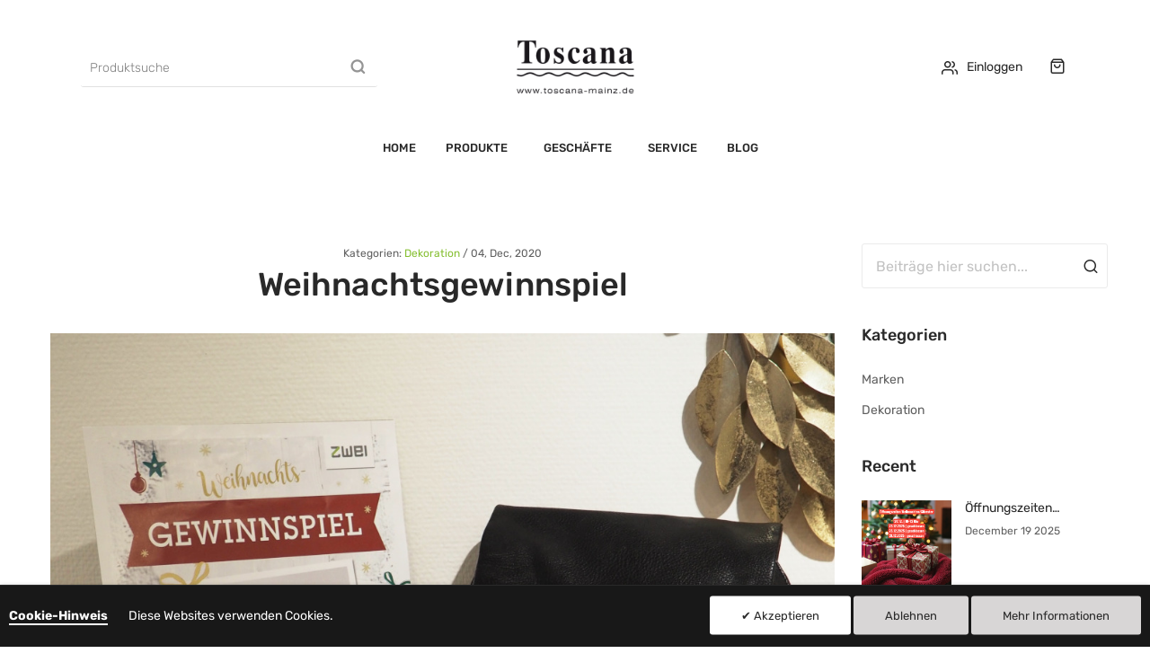

--- FILE ---
content_type: text/html; charset=UTF-8
request_url: https://www.toscana-mainz.de/blog/post/gewinnspiel_zwei_mainz/
body_size: 10971
content:
<!doctype html>
<html lang="de">
    <head >
        <script>
    var BASE_URL = 'https\u003A\u002F\u002Fwww.toscana\u002Dmainz.de\u002F';
    var require = {
        'baseUrl': 'https\u003A\u002F\u002Fwww.toscana\u002Dmainz.de\u002Fstatic\u002Fversion1728995282\u002Ffrontend\u002Fbs_homess\u002Fbs_homess2\u002Fde_DE'
    };</script>        <meta charset="utf-8"/>
<meta name="title" content="Weihnachtsgewinnspiel"/>
<meta name="description" content="Jetzt mit Toscana und Zwei gewinnen."/>
<meta name="keywords" content="zwei,tasche,rucksack,geldbörse,gewinnspiel,mainz,toscana,altstadt"/>
<meta name="robots" content="INDEX,FOLLOW"/>
<meta name="viewport" content="width=device-width, initial-scale=1"/>
<meta name="format-detection" content="telephone=no"/>
<title>Weihnachtsgewinnspiel</title>
<link  rel="stylesheet" type="text/css"  media="all" href="https://www.toscana-mainz.de/static/version1728995282/frontend/bs_homess/bs_homess2/de_DE/mage/calendar.css" />
<link  rel="stylesheet" type="text/css"  media="all" href="https://www.toscana-mainz.de/static/version1728995282/frontend/bs_homess/bs_homess2/de_DE/css/styles-m.css" />
<link  rel="stylesheet" type="text/css"  media="all" href="https://www.toscana-mainz.de/static/version1728995282/frontend/bs_homess/bs_homess2/de_DE/css/styles-l.css" />
<link  rel="stylesheet" type="text/css"  media="all" href="https://www.toscana-mainz.de/static/version1728995282/frontend/bs_homess/bs_homess2/de_DE/css/bootstrap.css" />
<link  rel="stylesheet" type="text/css"  media="all" href="https://www.toscana-mainz.de/static/version1728995282/frontend/bs_homess/bs_homess2/de_DE/css/font-awesome.min.css" />
<link  rel="stylesheet" type="text/css"  media="all" href="https://www.toscana-mainz.de/static/version1728995282/frontend/bs_homess/bs_homess2/de_DE/css/demo.css" />
<link  rel="stylesheet" type="text/css"  media="all" href="https://www.toscana-mainz.de/static/version1728995282/frontend/bs_homess/bs_homess2/de_DE/css/icomoon.css" />
<link  rel="stylesheet" type="text/css"  media="all" href="https://www.toscana-mainz.de/static/version1728995282/frontend/bs_homess/bs_homess2/de_DE/css/pe-icon-7-stroke.css" />
<link  rel="stylesheet" type="text/css"  media="all" href="https://www.toscana-mainz.de/static/version1728995282/frontend/bs_homess/bs_homess2/de_DE/css/helper.css" />
<link  rel="stylesheet" type="text/css"  media="all" href="https://www.toscana-mainz.de/static/version1728995282/frontend/bs_homess/bs_homess2/de_DE/css/themes.css" />
<link  rel="stylesheet" type="text/css"  media="all" href="https://www.toscana-mainz.de/static/version1728995282/frontend/bs_homess/bs_homess2/de_DE/css/fonts.css" />
<link  rel="stylesheet" type="text/css"  media="all" href="https://www.toscana-mainz.de/static/version1728995282/frontend/bs_homess/bs_homess2/de_DE/css/themes2.css" />
<link  rel="stylesheet" type="text/css"  media="all" href="https://www.toscana-mainz.de/static/version1728995282/frontend/bs_homess/bs_homess2/de_DE/Meetanshi_CookieNotice/css/cookienotice.css" />
<link  rel="stylesheet" type="text/css"  media="all" href="https://www.toscana-mainz.de/static/version1728995282/frontend/bs_homess/bs_homess2/de_DE/Rokanthemes_Brand/css/styles.css" />
<link  rel="stylesheet" type="text/css"  media="all" href="https://www.toscana-mainz.de/static/version1728995282/frontend/bs_homess/bs_homess2/de_DE/Rokanthemes_QuickView/css/rokan_quickview.css" />
<link  rel="stylesheet" type="text/css"  media="all" href="https://www.toscana-mainz.de/static/version1728995282/frontend/bs_homess/bs_homess2/de_DE/Rokanthemes_RokanBase/css/chosen.css" />
<link  rel="stylesheet" type="text/css"  media="all" href="https://www.toscana-mainz.de/static/version1728995282/frontend/bs_homess/bs_homess2/de_DE/Rokanthemes_RokanBase/css/jquery.fancybox.css" />
<link  rel="stylesheet" type="text/css"  media="print" href="https://www.toscana-mainz.de/static/version1728995282/frontend/bs_homess/bs_homess2/de_DE/css/print.css" />
<script  type="text/javascript"  src="https://www.toscana-mainz.de/static/version1728995282/frontend/bs_homess/bs_homess2/de_DE/requirejs/require.js"></script>
<script  type="text/javascript"  src="https://www.toscana-mainz.de/static/version1728995282/frontend/bs_homess/bs_homess2/de_DE/mage/requirejs/mixins.js"></script>
<script  type="text/javascript"  src="https://www.toscana-mainz.de/static/version1728995282/frontend/bs_homess/bs_homess2/de_DE/requirejs-config.js"></script>
<script  type="text/javascript"  src="https://www.toscana-mainz.de/static/version1728995282/frontend/bs_homess/bs_homess2/de_DE/Rokanthemes_PriceCountdown/js/timer.js"></script>
<script  type="text/javascript"  src="https://www.toscana-mainz.de/static/version1728995282/frontend/bs_homess/bs_homess2/de_DE/Rokanthemes_Themeoption/js/jquery.bpopup.min.js"></script>
<link  rel="icon" type="image/x-icon" href="https://www.toscana-mainz.de/media/favicon/stores/1/toscana-favicon.ico" />
<link  rel="shortcut icon" type="image/x-icon" href="https://www.toscana-mainz.de/media/favicon/stores/1/toscana-favicon.ico" />
<meta http-equiv="imagetoolbar" content="no">        <link rel="stylesheet" type="text/css" media="all" href="https://www.toscana-mainz.de/media/rokanthemes/theme_option/custom_de.css?v=1769408070" />
    <script type="text/x-magento-init">
        {
            "*": {
                "Magento_PageCache/js/form-key-provider": {}
            }
        }
    </script>
<link rel="stylesheet" type="text/css" media="all" href="https://maxcdn.bootstrapcdn.com/font-awesome/latest/css/font-awesome.min.css"/>    </head>
    <body data-container="body"
          data-mage-init='{"loaderAjax": {}, "loader": { "icon": "https://www.toscana-mainz.de/static/version1728995282/frontend/bs_homess/bs_homess2/de_DE/images/loader-2.gif"}}'
        id="html-body" class="outstock-page-preloader blog-post-gewinnspiel_zwei_mainz blog-post-view page-layout-2columns-left">
        

<div id="cookie-status">
    The store will not work correctly in the case when cookies are disabled.</div>
<script type="text&#x2F;javascript">document.querySelector("#cookie-status").style.display = "none";</script>
<script type="text/x-magento-init">
    {
        "*": {
            "cookieStatus": {}
        }
    }
</script>

<script type="text/x-magento-init">
    {
        "*": {
            "mage/cookies": {
                "expires": null,
                "path": "\u002F",
                "domain": ".www.toscana\u002Dmainz.de",
                "secure": false,
                "lifetime": "3600"
            }
        }
    }
</script>
    <noscript>
        <div class="message global noscript">
            <div class="content">
                <p>
                    <strong>JavaScript scheint in Ihrem Browser deaktiviert zu sein.</strong>
                    <span>
                        Um unsere Website in bester Weise zu erfahren, aktivieren Sie Javascript in Ihrem Browser.                    </span>
                </p>
            </div>
        </div>
    </noscript>

<script>
    window.cookiesConfig = window.cookiesConfig || {};
    window.cookiesConfig.secure = true;
</script><script>    require.config({
        map: {
            '*': {
                wysiwygAdapter: 'mage/adminhtml/wysiwyg/tiny_mce/tinymce4Adapter'
            }
        }
    });</script>
<style>
.line-scale-pulse-out{
    background-color: #fff;
    height: 100%;
    width: 100%;
    position: fixed;
    z-index: 999999;
    margin-top: 0;
    top: 0;
    justify-content: center;
    align-items: center;
	display: -webkit-box;      /* OLD - iOS 6-, Safari 3.1-6 */
	  display: -moz-box;         /* OLD - Firefox 19- (buggy but mostly works) */
	  display: -ms-flexbox;      /* TWEENER - IE 10 */
	  display: -webkit-flex;     /* NEW - Chrome */
	  display: flex;             /* NEW, Spec - Opera 12.1, Firefox 20+ */
}

</style><div class="page-wrapper"><div class="header-container">
	<div class="header">
		<div class="container">
			<div class="for-full-withmenu">		
					<div class="block block-search hidden-xs">
    <div class="block block-content">
	<div class="dropdown">
		<div class="dropdown-toggle">
			<div class="top-search fixed-click-show-destop">
				<i class="icon-search"></i>
				<span class="text">Suche</span>
			</div>
		</div>
        <form class="form minisearch minisearchshow-destop dropdown-menu search-content" id="search_mini_form" action="https://www.toscana-mainz.de/catalogsearch/result/" method="get">
            <div class="field search">
                <label class="label" for="search" data-role="minisearch-label">
                    <span>Suche</span>
                </label>
                <div class="control">
                    <input id="search"
                           data-mage-init='{"quickSearch":{
                                "formSelector":"#search_mini_form",
                                "url":"https://www.toscana-mainz.de/search/ajax/suggest/",
                                "destinationSelector":"#search_autocomplete"}
                           }'
                           type="text"
                           name="q"
                           value=""
                           placeholder="Produktsuche"
                           class="input-text"
                           maxlength="128"
                           role="combobox"
                           aria-haspopup="false"
                           aria-autocomplete="both"
                           autocomplete="off"/>
                    <div id="search_autocomplete" class="search-autocomplete"></div>
                    <div class="nested">
    <a class="action advanced" href="https://www.toscana-mainz.de/catalogsearch/advanced/" data-action="advanced-search">
        Erweiterte Suche    </a>
</div>
                </div>
            </div>
            <div class="actions">
                <button type="submit"
                        title="Suche"
                        class="action search">
                    <span>Suche</span>
                </button>
            </div>
        </form>
    </div>
    </div>
</div>
<script>
	require([
		'jquery'
	], function ($) {
		'use strict';
		$( document ).ready(function() {
			$('.block-search .dropdown-toggle > .fixed-click-show-destop').click(function(event){
				$('.block-search .minisearchshow-destop').slideToggle();
			});
		});
	});
</script>
	
					<span data-action="toggle-nav" class="action nav-toggle"><span>Navigation umschalten</span></span>
<a
    class="logo"
    href="https://www.toscana-mainz.de/"
    title="Toscana&#x20;Onlineshop"
    aria-label="store logo">
    <img src="https://www.toscana-mainz.de/media/logo/stores/1/toscana-logo_2.png"
         title="Toscana&#x20;Onlineshop"
         alt="Toscana&#x20;Onlineshop"
            width="170"                />
</a>
	
				<div class="actions-header">				
					<div class="register-login hidden-xs">
													<a href="https://www.toscana-mainz.de/customer/account/login/"><i class="icon-users"></i>Einloggen</a>
												</div>	
					
<div data-block="minicart" class="minicart-wrapper">
    <a class="action showcart" href="https://www.toscana-mainz.de/checkout/cart/"
       data-bind="scope: 'minicart_content'">      
		<span class="icon-cart-header"><i class="icon-shopping-bag"></i><span class="text">Warenkorb</span></span>
        <span class="counter qty empty" 
              data-bind="css: { empty: !!getCartParam('summary_count') == false }, blockLoader: isLoading">
            <span class="counter-number">
                <!-- ko text: getCartParam('summary_count') -->
                    <!-- ko text: getCartParam('summary_count') --><!-- /ko -->
                <!-- /ko -->
            </span>
            <span class="counter-label">
            <!-- ko if: getCartParam('summary_count') -->
                <!-- ko text: getCartParam('summary_count') --><!-- /ko -->
                <!-- ko i18n: 'items' --><!-- /ko -->
            <!-- /ko -->
            </span>
        </span>
    </a>
            <div class="block block-minicart empty"
             data-role="dropdownDialog"
             data-mage-init='{"dropdownDialog":{
                "appendTo":"[data-block=minicart]",
                "triggerTarget":".showcart",
                "timeout": "2000",
                "closeOnMouseLeave": true,
                "closeOnEscape": true,
                "triggerClass":"active",
                "parentClass":"active",
                "buttons":[]}}'>
            <div id="minicart-content-wrapper" data-bind="scope: 'minicart_content'">
                <!-- ko template: getTemplate() --><!-- /ko -->
            </div>
                    </div>
        <script>
        window.checkout = {"shoppingCartUrl":"https:\/\/www.toscana-mainz.de\/checkout\/cart\/","checkoutUrl":"https:\/\/www.toscana-mainz.de\/checkout\/","updateItemQtyUrl":"https:\/\/www.toscana-mainz.de\/checkout\/sidebar\/updateItemQty\/","removeItemUrl":"https:\/\/www.toscana-mainz.de\/checkout\/sidebar\/removeItem\/","imageTemplate":"Magento_Catalog\/product\/image_with_borders","baseUrl":"https:\/\/www.toscana-mainz.de\/","minicartMaxItemsVisible":5,"websiteId":"1","maxItemsToDisplay":10,"storeId":"1","storeGroupId":"1","customerLoginUrl":"https:\/\/www.toscana-mainz.de\/customer\/account\/login\/","isRedirectRequired":false,"autocomplete":"off","captcha":{"user_login":{"isCaseSensitive":true,"imageHeight":50,"imageSrc":"","refreshUrl":"https:\/\/www.toscana-mainz.de\/captcha\/refresh\/","isRequired":false,"timestamp":1769408070}}};
    </script>
    <script type="text/x-magento-init">
    {
        "[data-block='minicart']": {
            "Magento_Ui/js/core/app": {"components":{"minicart_content":{"children":{"subtotal.container":{"children":{"subtotal":{"children":{"subtotal.totals":{"config":{"display_cart_subtotal_incl_tax":1,"display_cart_subtotal_excl_tax":0,"template":"Magento_Tax\/checkout\/minicart\/subtotal\/totals"},"children":{"subtotal.totals.msrp":{"component":"Magento_Msrp\/js\/view\/checkout\/minicart\/subtotal\/totals","config":{"displayArea":"minicart-subtotal-hidden","template":"Magento_Msrp\/checkout\/minicart\/subtotal\/totals"}}},"component":"Magento_Tax\/js\/view\/checkout\/minicart\/subtotal\/totals"}},"component":"uiComponent","config":{"template":"Magento_Checkout\/minicart\/subtotal"}}},"component":"uiComponent","config":{"displayArea":"subtotalContainer"}},"item.renderer":{"component":"Magento_Checkout\/js\/view\/cart-item-renderer","config":{"displayArea":"defaultRenderer","template":"Magento_Checkout\/minicart\/item\/default"},"children":{"item.image":{"component":"Magento_Catalog\/js\/view\/image","config":{"template":"Magento_Catalog\/product\/image","displayArea":"itemImage"}},"checkout.cart.item.price.sidebar":{"component":"uiComponent","config":{"template":"Magento_Checkout\/minicart\/item\/price","displayArea":"priceSidebar"}}}},"extra_info":{"component":"uiComponent","config":{"displayArea":"extraInfo"}},"promotion":{"component":"uiComponent","config":{"displayArea":"promotion"}}},"config":{"itemRenderer":{"default":"defaultRenderer","simple":"defaultRenderer","virtual":"defaultRenderer"},"template":"Magento_Checkout\/minicart\/content"},"component":"Magento_Checkout\/js\/view\/minicart"}},"types":[]}        },
        "*": {
            "Magento_Ui/js/block-loader": "https://www.toscana-mainz.de/static/version1728995282/frontend/bs_homess/bs_homess2/de_DE/images/loader-1.gif"
        }
    }
    </script>
</div>


				</div>
			</div>
			    <div class="sections nav-sections">   
        		<div id="close-menu" class="visible-xs"><a href="#"><i class="icon-x"></i></a></div>
		<div class="search-mobile visible-xs"><div class="block block-search">
    <div class="block block-content">
	<div class="dropdown">
		<div class="dropdown-toggle">
			<div class="top-search">
				<i class="icon-search"></i>
				<span class="text">Suche</span>
			</div>
		</div>
        <form class="form minisearch dropdown-menu search-content" id="search_mini_form-mobile" action="https://www.toscana-mainz.de/catalogsearch/result/" method="get">
            <div class="field search">
                <label class="label" for="search" data-role="minisearch-label">
                    <span>Suche</span>
                </label>
                <div class="control">
                    <input id="search_mobile" 
                           data-mage-init='{"quickSearch":{
                                "formSelector":"#search_mini_form-mobile",
                                "url":"https://www.toscana-mainz.de/search/ajax/suggest/",
                                "destinationSelector":"#search_autocomplete_mobile"}
                           }'
                           type="text"
                           name="q"
                           value=""
                           placeholder="Produktsuche"
                           class="input-text"
                           maxlength="128"
                           role="combobox"
                           aria-haspopup="false"
                           aria-autocomplete="both"
                           autocomplete="off"/>
                    <div id="search_autocomplete_mobile" class="search-autocomplete"></div>
                                    </div>
            </div>
            <div class="actions">
                <button type="submit"
                        title="Suche"
                        class="action search">
                    <span>Suche</span>
                </button>
            </div>
        </form>
    </div>
    </div>
</div>

</div>
        <div class="section-items nav-sections-items" data-mage-init='{"tabs":{"openedState":"active"}}'>
                                            <div class="section-item-title nav-sections-item-title" data-role="collapsible">
                    <a class="nav-sections-item-switch" data-toggle="switch" href="#custom.topnav"></a>
                </div>
                <div class="section-item-content nav-sections-item-content" id="custom.topnav" data-role="content">
<div class="navigation custommenu main-nav" role="navigation">
    <ul>
        
<li class="ui-menu-item level0 classic "><a class="level-top" href="https://www.toscana-mainz.de/">Home</a></li>
<li class="ui-menu-item level0 fullwidth menu-item-has-children parent _fl-left "><div class="open-children-toggle"></div><a href="https://www.toscana-mainz.de/produkte.html" class="level-top">Produkte</a><div class="level0 submenu"><div class="menu-top-block"><div class="top-menu-products">
<div class="item hidden-sm hidden-xs"><a href="https://www.toscana-mainz.de/produkte/marken.html"> <img src="https://www.toscana-mainz.de/media/wysiwyg/home/categories/Kategorie_Marken.jpg" width="300" height="300" /></a></div>
<div class="item hidden-sm hidden-xs"><a href="https://www.toscana-mainz.de/produkte/textilien.html"> <img src="https://www.toscana-mainz.de/media/wysiwyg/home/categories/Kategorie_Textilien.jpg" width="300" height="300" /></a></div>
<div class="item hidden-sm hidden-xs"><a href="https://www.toscana-mainz.de/produkte/licht.html"><img src="https://www.toscana-mainz.de/media/wysiwyg/home/categories/Kategorie_Licht.jpg" width="300" height="300" /></a></div>
<div class="item hidden-sm hidden-xs"><a href="https://www.toscana-mainz.de/produkte/tischkultur.html"><img src="https://www.toscana-mainz.de/media/wysiwyg/home/categories/Kategorie_Tischkultur.jpg" width="300" height="300" /></a></div>
<div class="item hidden-sm hidden-xs"><a href="https://www.toscana-mainz.de/produkte/mode.html"><img src="https://www.toscana-mainz.de/media/wysiwyg/home/categories/Kategorie_Mode.jpg" width="300" height="300" /></a></div>
<div class="item hidden-sm hidden-xs"><a href="https://www.toscana-mainz.de/produkte/wohnaccessoires.html"><img src="https://www.toscana-mainz.de/media/wysiwyg/home/categories/Kategorie_Wohnaccessoires.JPG" width="300" height="300" /></a></div>
<div class="item hidden-sm hidden-xs"><a href="https://www.toscana-mainz.de/produkte/kleinmobel.html"><img src="https://www.toscana-mainz.de/media/wysiwyg/home/categories/Kategorie_M_bel.jpg" width="300" height="300" /></a></div>
<div class="item hidden-sm hidden-xs"><a href="https://www.toscana-mainz.de/produkte/gutscheine.html">&nbsp;</a></div>
</div></div><div class="row"><ul class="subchildmenu col-sm-12 mega-columns columns7"><li class="ui-menu-item level1 parent "><div class="open-children-toggle"></div><a href="https://www.toscana-mainz.de/produkte/marken.html"><span>Marken</span></a></li><li class="ui-menu-item level1 "><a href="https://www.toscana-mainz.de/produkte/textilien.html"><span>Textilien</span></a></li><li class="ui-menu-item level1 "><a href="https://www.toscana-mainz.de/produkte/licht.html"><span>Licht</span></a></li><li class="ui-menu-item level1 "><a href="https://www.toscana-mainz.de/produkte/tischkultur.html"><span>Tischkultur</span></a></li><li class="ui-menu-item level1 "><a href="https://www.toscana-mainz.de/produkte/mode.html"><span>Mode</span></a></li><li class="ui-menu-item level1 "><a href="https://www.toscana-mainz.de/produkte/wohnaccessoires.html"><span>Wohnaccessoires</span></a></li><li class="ui-menu-item level1 parent "><div class="open-children-toggle"></div><a href="https://www.toscana-mainz.de/produkte/kleinmobel.html"><span>Möbel</span></a></li></ul></div></div></li><li class="ui-menu-item level0 fullwidth menu-item-has-children parent _"><div class="open-children-toggle"></div><a href="https://www.toscana-mainz.de/geschaefte" class="level-top">Geschäfte</a><div class="level0 submenu"><div class="menu-top-block"><div class="top-menu-shops">
<div class="item hidden-sm hidden-xs"><a href="https://www.toscana-mainz.de/geschaefte/toscana.html"><img src="https://www.toscana-mainz.de/media/wysiwyg/home/categories/toscana12_1.jpeg" width="300" height="140" /></a></div>
<div class="item hidden-sm hidden-xs"><a href="https://www.toscana-mainz.de/geschaefte/toscana-textil.html"><img src="https://www.toscana-mainz.de/media/wysiwyg/home/categories/header-textil2_1.jpg" width="300" height="140" /></a></div>
<div class="item hidden-sm hidden-xs"> </div>
</div></div><div class="row"><ul class="subchildmenu col-sm-12 mega-columns columns3"><li class="ui-menu-item level1 "><a href="https://www.toscana-mainz.de/geschaefte/toscana.html"><span>Toscana</span></a></li><li class="ui-menu-item level1 "><a href="https://www.toscana-mainz.de/geschaefte/toscana-textil.html"><span>Toscana Textil</span></a></li></ul></div></div></li><li class="ui-menu-item level0 fullwidth _"><a href="https://www.toscana-mainz.de/service.html" class="level-top">Service</a></li>
<li class="ui-menu-item level0 classic "><a class="level-top" href="/blog/">Blog</a></li>
    </ul>
</div>

<script type="text/javascript">
    require([
        'jquery',
        'rokanthemes/custommenu'
    ], function ($) {
        $(".custommenu").CustomMenu();
    });
</script>
</div>
                    </div>
		<div class="mobile-action">   
			<div class="register-login visible-xs">
									<a href="https://www.toscana-mainz.de/customer/account/login/">Einloggen<i class="icon-users"></i></a>
								</div>	
			<div class="wishlist visible-xs">
				<a href="https://www.toscana-mainz.de/wishlist">Wunschzettel<i class="icon-heart"></i></a>
			</div>				
		</div>	
    </div>
		</div>
	</div>
</div>
<div class="breadcrumbs">
	<div class="container">
		<ul class="items">
							<li class="item home">
									<a href="https://www.toscana-mainz.de/" title="Zur Startseite">
						Home					</a>
								</li>
							<li class="item blog">
									<a href="https://www.toscana-mainz.de/blog/" title="Go to Blog Home Page">
						Blog					</a>
								</li>
							<li class="item blog_post">
									<strong>Weihnachtsgewinnspiel</strong>
								</li>
					</ul>
	</div>
</div>
<main id="maincontent" class="page-main container"><a id="contentarea" tabindex="-1"></a>
<div class="page-title-wrapper">
    <h1 class="page-title"
                >
        <span class="base" data-ui-id="page-title-wrapper" >Weihnachtsgewinnspiel</span>    </h1>
    </div>
<div class="page messages"><div data-placeholder="messages"></div>
<div data-bind="scope: 'messages'">
    <!-- ko if: cookieMessages && cookieMessages.length > 0 -->
    <div aria-atomic="true" role="alert" data-bind="foreach: { data: cookieMessages, as: 'message' }" class="messages">
        <div data-bind="attr: {
            class: 'message-' + message.type + ' ' + message.type + ' message',
            'data-ui-id': 'message-' + message.type
        }">
            <div data-bind="html: $parent.prepareMessageForHtml(message.text)"></div>
        </div>
    </div>
    <!-- /ko -->

    <!-- ko if: messages().messages && messages().messages.length > 0 -->
    <div aria-atomic="true" role="alert" class="messages" data-bind="foreach: {
        data: messages().messages, as: 'message'
    }">
        <div data-bind="attr: {
            class: 'message-' + message.type + ' ' + message.type + ' message',
            'data-ui-id': 'message-' + message.type
        }">
            <div data-bind="html: $parent.prepareMessageForHtml(message.text)"></div>
        </div>
    </div>
    <!-- /ko -->
</div>
<script type="text/x-magento-init">
    {
        "*": {
            "Magento_Ui/js/core/app": {
                "components": {
                        "messages": {
                            "component": "Magento_Theme/js/view/messages"
                        }
                    }
                }
            }
    }
</script>
</div><div class="columns layout layout-1-col row"><div class="col-lg-3 col-md-3 col-sm-3 col-xs-12"><div class="sidebar sidebar-additional1 hidden-xs">
<div class="widget block-search block-search-customcss" data-bind="scope: 'blog-search'">
	<div class="block-content">
		<form class="form minisearch" id="blog_search_mini_form" action="https://www.toscana-mainz.de/blog/search/" method="get">
            <div class="field search">
                <label class="label" for="search" data-role="minisearch-label">
                    <span>Suche</span>
                </label>
                <div class="control">
                    <input id="blog_search" type="text" name="q" value="" placeholder="Beiträge hier suchen..." class="input-text" maxlength="128" role="combobox" aria-haspopup="false" aria-autocomplete="both" autocomplete="off">
                </div>
            </div>
            <div class="actions">
                <button type="submit" onclick="return goBlogSearch(this);" title="Suche" class="action search">
                    <span>Suche</span>
                </button>
            </div>
        </form>
	</div>
</div>
<script type="text/javascript">
	function goBlogSearch(e)
	{
		var value = document.getElementById('blog_search').value;
		if (value) {
			window.location = e.form.action + value + '/';
		}
		return false;
	}
</script>

<div class="sidebar-left sidebar-post">
	<div class="widget widget-post-cat" data-bind="scope: 'categories'">
		<h2 class="title-widget-post">
			Kategorien		</h2>

		<ul class="accordion"  id="accordion-2">
							<li>
						<a href="https://www.toscana-mainz.de/blog/category/marken/">
							Marken						</a>
				</li>					<li>
						<a href="https://www.toscana-mainz.de/blog/category/dekoration/">
							Dekoration						</a>
						</ul>
	</div>
</div>

<div class="sidebar-left sidebar-post">
	<div class="widget widget-post-tab" data-bind="scope: 'recemt-posts'">
		<div class="title-post-tab">
			<ul>
				<li><a href="#">Recent</a></li>
			</ul>
		</div>
		<div class="tab-content">
			<div class="tab-pane fade in active" role="tabpanel">
				<ul class="list-post-tab">
											<li>
							<div class="zoom-image-thumb">
								<a title="Öffnungszeiten Weihnachten|Silvester" href="https://www.toscana-mainz.de/blog/post/oeffnungszeiten_weihnachten_silverster_2025/">
									<img src="https://www.toscana-mainz.de/media/rokanthemes/blog/images/_/f/_ffnungszeiten_weihnachten_silvester_webshop.jpg" alt="Öffnungszeiten Weihnachten|Silvester">
								</a>
							</div>
							<div class="post-tab-info">
								<h3><a
							   href="https://www.toscana-mainz.de/blog/post/oeffnungszeiten_weihnachten_silverster_2025/">
								Öffnungszeiten Weihnachten|Silvester							</a></h3>
								<span>December 19 2025</span>
							</div>
						</li>
											<li>
							<div class="zoom-image-thumb">
								<a title="Wieder eingetroffen" href="https://www.toscana-mainz.de/blog/post/zebra_in_wanne_wieder_eingetroffen/">
									<img src="https://www.toscana-mainz.de/media/rokanthemes/blog/images/b/i/bild_zebra_in_wanne_2_.jpg" alt="Wieder eingetroffen">
								</a>
							</div>
							<div class="post-tab-info">
								<h3><a
							   href="https://www.toscana-mainz.de/blog/post/zebra_in_wanne_wieder_eingetroffen/">
								Wieder eingetroffen							</a></h3>
								<span>December 12 2025</span>
							</div>
						</li>
											<li>
							<div class="zoom-image-thumb">
								<a title="11.11." href="https://www.toscana-mainz.de/blog/post/elfterelfter25/">
									<img src="https://www.toscana-mainz.de/media/rokanthemes/blog/images/p/h/photoroom_20251109_120201.jpeg" alt="11.11.">
								</a>
							</div>
							<div class="post-tab-info">
								<h3><a
							   href="https://www.toscana-mainz.de/blog/post/elfterelfter25/">
								11.11.							</a></h3>
								<span>November 09 2025</span>
							</div>
						</li>
											<li>
							<div class="zoom-image-thumb">
								<a title="Neue Kollektion" href="https://www.toscana-mainz.de/blog/post/weihnachten_2025_mainz/">
									<img src="https://www.toscana-mainz.de/media/rokanthemes/blog/images/w/i/windlicht_rentier__3_.jpg" alt="Neue Kollektion">
								</a>
							</div>
							<div class="post-tab-info">
								<h3><a
							   href="https://www.toscana-mainz.de/blog/post/weihnachten_2025_mainz/">
								Neue Kollektion							</a></h3>
								<span>September 16 2025</span>
							</div>
						</li>
											<li>
							<div class="zoom-image-thumb">
								<a title="01. und 02.07." href="https://www.toscana-mainz.de/blog/post/besondere_oeffnungszeiten/">
									<img src="https://www.toscana-mainz.de/media/rokanthemes/blog/images/t/a/tablett_poolside_1_.jpg" alt="01. und 02.07.">
								</a>
							</div>
							<div class="post-tab-info">
								<h3><a
							   href="https://www.toscana-mainz.de/blog/post/besondere_oeffnungszeiten/">
								01. und 02.07.							</a></h3>
								<span>June 30 2025</span>
							</div>
						</li>
									</ul>
			</div>
		</div>
	</div>
</div>

<div class="sidebar-left sidebar-post">
	<div class="widget widget-post-cat" data-bind="scope: 'blog-archive'">
		<h2 class="title-widget-post">
			Archiv		</h2>
		<ul>
											<li>
					<a title="Archive %s" class="archive-item-link" href="https://www.toscana-mainz.de/blog/archive/2025-12/">
						Dezember 2025					</a>
				</li>

											<li>
					<a title="Archive %s" class="archive-item-link" href="https://www.toscana-mainz.de/blog/archive/2025-11/">
						November	 2025					</a>
				</li>

											<li>
					<a title="Archive %s" class="archive-item-link" href="https://www.toscana-mainz.de/blog/archive/2025-09/">
						September	 2025					</a>
				</li>

											<li>
					<a title="Archive %s" class="archive-item-link" href="https://www.toscana-mainz.de/blog/archive/2025-06/">
						Juni	 2025					</a>
				</li>

											<li>
					<a title="Archive %s" class="archive-item-link" href="https://www.toscana-mainz.de/blog/archive/2025-04/">
						April	 2025					</a>
				</li>

											<li>
					<a title="Archive %s" class="archive-item-link" href="https://www.toscana-mainz.de/blog/archive/2025-03/">
						März	 2025					</a>
				</li>

											<li>
					<a title="Archive %s" class="archive-item-link" href="https://www.toscana-mainz.de/blog/archive/2025-02/">
						Februar	 2025					</a>
				</li>

											<li>
					<a title="Archive %s" class="archive-item-link" href="https://www.toscana-mainz.de/blog/archive/2025-01/">
						Januar	 2025					</a>
				</li>

											<li>
					<a title="Archive %s" class="archive-item-link" href="https://www.toscana-mainz.de/blog/archive/2024-12/">
						Dezember 2024					</a>
				</li>

											<li>
					<a title="Archive %s" class="archive-item-link" href="https://www.toscana-mainz.de/blog/archive/2024-11/">
						November	 2024					</a>
				</li>

											<li>
					<a title="Archive %s" class="archive-item-link" href="https://www.toscana-mainz.de/blog/archive/2024-09/">
						September	 2024					</a>
				</li>

											<li>
					<a title="Archive %s" class="archive-item-link" href="https://www.toscana-mainz.de/blog/archive/2024-07/">
						Juli	 2024					</a>
				</li>

											<li>
					<a title="Archive %s" class="archive-item-link" href="https://www.toscana-mainz.de/blog/archive/2024-06/">
						Juni	 2024					</a>
				</li>

											<li>
					<a title="Archive %s" class="archive-item-link" href="https://www.toscana-mainz.de/blog/archive/2024-05/">
						Mai	 2024					</a>
				</li>

											<li>
					<a title="Archive %s" class="archive-item-link" href="https://www.toscana-mainz.de/blog/archive/2024-03/">
						März	 2024					</a>
				</li>

											<li>
					<a title="Archive %s" class="archive-item-link" href="https://www.toscana-mainz.de/blog/archive/2024-01/">
						Januar	 2024					</a>
				</li>

											<li>
					<a title="Archive %s" class="archive-item-link" href="https://www.toscana-mainz.de/blog/archive/2023-11/">
						November	 2023					</a>
				</li>

											<li>
					<a title="Archive %s" class="archive-item-link" href="https://www.toscana-mainz.de/blog/archive/2023-10/">
						Oktober	 2023					</a>
				</li>

											<li>
					<a title="Archive %s" class="archive-item-link" href="https://www.toscana-mainz.de/blog/archive/2023-09/">
						September	 2023					</a>
				</li>

											<li>
					<a title="Archive %s" class="archive-item-link" href="https://www.toscana-mainz.de/blog/archive/2023-08/">
						August	 2023					</a>
				</li>

											<li>
					<a title="Archive %s" class="archive-item-link" href="https://www.toscana-mainz.de/blog/archive/2023-05/">
						Mai	 2023					</a>
				</li>

											<li>
					<a title="Archive %s" class="archive-item-link" href="https://www.toscana-mainz.de/blog/archive/2023-03/">
						März	 2023					</a>
				</li>

											<li>
					<a title="Archive %s" class="archive-item-link" href="https://www.toscana-mainz.de/blog/archive/2023-02/">
						Februar	 2023					</a>
				</li>

											<li>
					<a title="Archive %s" class="archive-item-link" href="https://www.toscana-mainz.de/blog/archive/2022-12/">
						Dezember 2022					</a>
				</li>

											<li>
					<a title="Archive %s" class="archive-item-link" href="https://www.toscana-mainz.de/blog/archive/2022-10/">
						Oktober	 2022					</a>
				</li>

											<li>
					<a title="Archive %s" class="archive-item-link" href="https://www.toscana-mainz.de/blog/archive/2022-06/">
						Juni	 2022					</a>
				</li>

											<li>
					<a title="Archive %s" class="archive-item-link" href="https://www.toscana-mainz.de/blog/archive/2022-04/">
						April	 2022					</a>
				</li>

											<li>
					<a title="Archive %s" class="archive-item-link" href="https://www.toscana-mainz.de/blog/archive/2022-02/">
						Februar	 2022					</a>
				</li>

											<li>
					<a title="Archive %s" class="archive-item-link" href="https://www.toscana-mainz.de/blog/archive/2022-01/">
						Januar	 2022					</a>
				</li>

											<li>
					<a title="Archive %s" class="archive-item-link" href="https://www.toscana-mainz.de/blog/archive/2021-12/">
						Dezember 2021					</a>
				</li>

											<li>
					<a title="Archive %s" class="archive-item-link" href="https://www.toscana-mainz.de/blog/archive/2021-11/">
						November	 2021					</a>
				</li>

											<li>
					<a title="Archive %s" class="archive-item-link" href="https://www.toscana-mainz.de/blog/archive/2021-10/">
						Oktober	 2021					</a>
				</li>

											<li>
					<a title="Archive %s" class="archive-item-link" href="https://www.toscana-mainz.de/blog/archive/2021-09/">
						September	 2021					</a>
				</li>

											<li>
					<a title="Archive %s" class="archive-item-link" href="https://www.toscana-mainz.de/blog/archive/2021-07/">
						Juli	 2021					</a>
				</li>

											<li>
					<a title="Archive %s" class="archive-item-link" href="https://www.toscana-mainz.de/blog/archive/2021-06/">
						Juni	 2021					</a>
				</li>

											<li>
					<a title="Archive %s" class="archive-item-link" href="https://www.toscana-mainz.de/blog/archive/2021-05/">
						Mai	 2021					</a>
				</li>

											<li>
					<a title="Archive %s" class="archive-item-link" href="https://www.toscana-mainz.de/blog/archive/2021-04/">
						April	 2021					</a>
				</li>

											<li>
					<a title="Archive %s" class="archive-item-link" href="https://www.toscana-mainz.de/blog/archive/2021-03/">
						März	 2021					</a>
				</li>

											<li>
					<a title="Archive %s" class="archive-item-link" href="https://www.toscana-mainz.de/blog/archive/2021-02/">
						Februar	 2021					</a>
				</li>

											<li>
					<a title="Archive %s" class="archive-item-link" href="https://www.toscana-mainz.de/blog/archive/2021-01/">
						Januar	 2021					</a>
				</li>

											<li>
					<a title="Archive %s" class="archive-item-link" href="https://www.toscana-mainz.de/blog/archive/2020-12/">
						Dezember 2020					</a>
				</li>

											<li>
					<a title="Archive %s" class="archive-item-link" href="https://www.toscana-mainz.de/blog/archive/2020-10/">
						Oktober	 2020					</a>
				</li>

											<li>
					<a title="Archive %s" class="archive-item-link" href="https://www.toscana-mainz.de/blog/archive/2020-09/">
						September	 2020					</a>
				</li>

											<li>
					<a title="Archive %s" class="archive-item-link" href="https://www.toscana-mainz.de/blog/archive/2020-08/">
						August	 2020					</a>
				</li>

											<li>
					<a title="Archive %s" class="archive-item-link" href="https://www.toscana-mainz.de/blog/archive/2020-06/">
						Juni	 2020					</a>
				</li>

											<li>
					<a title="Archive %s" class="archive-item-link" href="https://www.toscana-mainz.de/blog/archive/2020-05/">
						Mai	 2020					</a>
				</li>

											<li>
					<a title="Archive %s" class="archive-item-link" href="https://www.toscana-mainz.de/blog/archive/2020-04/">
						April	 2020					</a>
				</li>

											<li>
					<a title="Archive %s" class="archive-item-link" href="https://www.toscana-mainz.de/blog/archive/2020-03/">
						März	 2020					</a>
				</li>

											<li>
					<a title="Archive %s" class="archive-item-link" href="https://www.toscana-mainz.de/blog/archive/2020-02/">
						Februar	 2020					</a>
				</li>

											<li>
					<a title="Archive %s" class="archive-item-link" href="https://www.toscana-mainz.de/blog/archive/2020-01/">
						Januar	 2020					</a>
				</li>

											<li>
					<a title="Archive %s" class="archive-item-link" href="https://www.toscana-mainz.de/blog/archive/2019-12/">
						Dezember 2019					</a>
				</li>

											<li>
					<a title="Archive %s" class="archive-item-link" href="https://www.toscana-mainz.de/blog/archive/2019-11/">
						November	 2019					</a>
				</li>

											<li>
					<a title="Archive %s" class="archive-item-link" href="https://www.toscana-mainz.de/blog/archive/2019-10/">
						Oktober	 2019					</a>
				</li>

											<li>
					<a title="Archive %s" class="archive-item-link" href="https://www.toscana-mainz.de/blog/archive/2019-09/">
						September	 2019					</a>
				</li>

											<li>
					<a title="Archive %s" class="archive-item-link" href="https://www.toscana-mainz.de/blog/archive/2018-05/">
						Mai	 2018					</a>
				</li>

											<li>
					<a title="Archive %s" class="archive-item-link" href="https://www.toscana-mainz.de/blog/archive/2018-03/">
						März	 2018					</a>
				</li>

											<li>
					<a title="Archive %s" class="archive-item-link" href="https://www.toscana-mainz.de/blog/archive/2017-12/">
						Dezember 2017					</a>
				</li>

											<li>
					<a title="Archive %s" class="archive-item-link" href="https://www.toscana-mainz.de/blog/archive/2017-03/">
						März	 2017					</a>
				</li>

											<li>
					<a title="Archive %s" class="archive-item-link" href="https://www.toscana-mainz.de/blog/archive/2015-12/">
						Dezember 2015					</a>
				</li>

											<li>
					<a title="Archive %s" class="archive-item-link" href="https://www.toscana-mainz.de/blog/archive/2015-11/">
						November	 2015					</a>
				</li>

											<li>
					<a title="Archive %s" class="archive-item-link" href="https://www.toscana-mainz.de/blog/archive/2015-09/">
						September	 2015					</a>
				</li>

					</ul>
	</div>
</div>
</div></div><div class="col-main column main col-lg-9 col-md-9 col-sm-9 col-xs-12"><input name="form_key" type="hidden" value="VkAFtjAqSJGjK6Fh" /><div id="authenticationPopup" data-bind="scope:'authenticationPopup', style: {display: 'none'}">
        <script>window.authenticationPopup = {"autocomplete":"off","customerRegisterUrl":"https:\/\/www.toscana-mainz.de\/customer\/account\/create\/","customerForgotPasswordUrl":"https:\/\/www.toscana-mainz.de\/customer\/account\/forgotpassword\/","baseUrl":"https:\/\/www.toscana-mainz.de\/"}</script>    <!-- ko template: getTemplate() --><!-- /ko -->
    <script type="text/x-magento-init">
        {
            "#authenticationPopup": {
                "Magento_Ui/js/core/app": {"components":{"authenticationPopup":{"component":"Magento_Customer\/js\/view\/authentication-popup","children":{"messages":{"component":"Magento_Ui\/js\/view\/messages","displayArea":"messages"},"captcha":{"component":"Magento_Captcha\/js\/view\/checkout\/loginCaptcha","displayArea":"additional-login-form-fields","formId":"user_login","configSource":"checkout"},"amazon-button":{"component":"Amazon_Login\/js\/view\/login-button-wrapper","sortOrder":"0","displayArea":"additional-login-form-fields","config":{"tooltip":"Verwenden Sie Ihre Amazon-Anmeldedaten, um sich sicher bei unserer Website anzumelden.","componentDisabled":true}}}}}}            },
            "*": {
                "Magento_Ui/js/block-loader": "https\u003A\u002F\u002Fwww.toscana\u002Dmainz.de\u002Fstatic\u002Fversion1728995282\u002Ffrontend\u002Fbs_homess\u002Fbs_homess2\u002Fde_DE\u002Fimages\u002Floader\u002D1.gif"
            }
        }
    </script>
</div>
<script type="text/x-magento-init">
    {
        "*": {
            "Magento_Customer/js/section-config": {
                "sections": {"stores\/store\/switch":["*"],"stores\/store\/switchrequest":["*"],"directory\/currency\/switch":["*"],"*":["messages"],"customer\/account\/logout":["*","recently_viewed_product","recently_compared_product","persistent"],"customer\/account\/loginpost":["*"],"customer\/account\/createpost":["*"],"customer\/account\/editpost":["*"],"customer\/ajax\/login":["checkout-data","cart","captcha"],"catalog\/product_compare\/add":["compare-products"],"catalog\/product_compare\/remove":["compare-products"],"catalog\/product_compare\/clear":["compare-products"],"sales\/guest\/reorder":["cart"],"sales\/order\/reorder":["cart"],"checkout\/cart\/add":["cart","directory-data"],"checkout\/cart\/delete":["cart"],"checkout\/cart\/updatepost":["cart"],"checkout\/cart\/updateitemoptions":["cart"],"checkout\/cart\/couponpost":["cart"],"checkout\/cart\/estimatepost":["cart"],"checkout\/cart\/estimateupdatepost":["cart"],"checkout\/onepage\/saveorder":["cart","checkout-data","last-ordered-items"],"checkout\/sidebar\/removeitem":["cart"],"checkout\/sidebar\/updateitemqty":["cart"],"rest\/*\/v1\/carts\/*\/payment-information":["cart","last-ordered-items","instant-purchase"],"rest\/*\/v1\/guest-carts\/*\/payment-information":["cart"],"rest\/*\/v1\/guest-carts\/*\/selected-payment-method":["cart","checkout-data"],"rest\/*\/v1\/carts\/*\/selected-payment-method":["cart","checkout-data","instant-purchase"],"customer\/address\/*":["instant-purchase"],"customer\/account\/*":["instant-purchase"],"vault\/cards\/deleteaction":["instant-purchase"],"multishipping\/checkout\/overviewpost":["cart"],"paypal\/express\/placeorder":["cart","checkout-data"],"paypal\/payflowexpress\/placeorder":["cart","checkout-data"],"paypal\/express\/onauthorization":["cart","checkout-data"],"persistent\/index\/unsetcookie":["persistent"],"review\/product\/post":["review"],"wishlist\/index\/add":["wishlist"],"wishlist\/index\/remove":["wishlist"],"wishlist\/index\/updateitemoptions":["wishlist"],"wishlist\/index\/update":["wishlist"],"wishlist\/index\/cart":["wishlist","cart"],"wishlist\/index\/fromcart":["wishlist","cart"],"wishlist\/index\/allcart":["wishlist","cart"],"wishlist\/shared\/allcart":["wishlist","cart"],"wishlist\/shared\/cart":["cart"],"braintree\/paypal\/placeorder":["cart","checkout-data"],"braintree\/googlepay\/placeorder":["cart","checkout-data"]},
                "clientSideSections": ["checkout-data","cart-data","chatData"],
                "baseUrls": ["https:\/\/www.toscana-mainz.de\/"],
                "sectionNames": ["messages","customer","compare-products","last-ordered-items","cart","directory-data","captcha","instant-purchase","loggedAsCustomer","persistent","review","wishlist","chatData","recently_viewed_product","recently_compared_product","product_data_storage","paypal-billing-agreement"]            }
        }
    }
</script>
<script type="text/x-magento-init">
    {
        "*": {
            "Magento_Customer/js/customer-data": {
                "sectionLoadUrl": "https\u003A\u002F\u002Fwww.toscana\u002Dmainz.de\u002Fcustomer\u002Fsection\u002Fload\u002F",
                "expirableSectionLifetime": 60,
                "expirableSectionNames": ["cart","persistent"],
                "cookieLifeTime": "3600",
                "updateSessionUrl": "https\u003A\u002F\u002Fwww.toscana\u002Dmainz.de\u002Fcustomer\u002Faccount\u002FupdateSession\u002F"
            }
        }
    }
</script>
<script type="text/x-magento-init">
    {
        "*": {
            "Magento_Customer/js/invalidation-processor": {
                "invalidationRules": {
                    "website-rule": {
                        "Magento_Customer/js/invalidation-rules/website-rule": {
                            "scopeConfig": {
                                "websiteId": "1"
                            }
                        }
                    }
                }
            }
        }
    }
</script>
<script type="text/x-magento-init">
    {
        "body": {
            "pageCache": {"url":"https:\/\/www.toscana-mainz.de\/page_cache\/block\/render\/id\/55\/","handles":["default","blog_post_view"],"originalRequest":{"route":"blog","controller":"post","action":"view","uri":"\/blog\/post\/gewinnspiel_zwei_mainz\/"},"versionCookieName":"private_content_version"}        }
    }
</script>

<script type="text/x-magento-init">
{
	".quickview-product [data-role=quickview-button]": {
		"productQuickview": {}
	}
}
</script>
<script>
require([
		'jquery',
		'mage/mage',
		'quickview/cloudzoom',
		'quickview/bxslider'
	], function ($) {
	});
</script>
<div class="post-view">
    <div class="post-holder post-holder-55">
		<div class="blog-header">
            <div class="post-tags-info">
                
	<label>Kategorien: </label>
			<a title="Dekoration" href="https://www.toscana-mainz.de/blog/category/dekoration/">Dekoration</a>
			            </div>
            <div class="post-date">/ <strong>04, </strong><span>Dec, 2020</span></div>
			<h3 class="post-title"><a title="https://www.toscana-mainz.de/blog/post/gewinnspiel_zwei_mainz/" href="https://www.toscana-mainz.de/blog/post/gewinnspiel_zwei_mainz/"> Weihnachtsgewinnspiel</a></h3>		
		</div>
		<div class="post-images">
			<a href="https://www.toscana-mainz.de/blog/post/gewinnspiel_zwei_mainz/">
				<img src="https://www.toscana-mainz.de/media/rokanthemes/blog/images/z/w/zwei_gewinnspiel_1.jpg"/>
			</a> 
		</div> 
		
        <div class="post-content">
            <div class="post-description">
                Großes Weihnachtsgewinnspiel von ZWEI. Mit etwas Glück können Sie, pünktlich zu Weihnachten, einen schicken Damenrucksack (MR150), eine limitierte ZWEI-Maske oder einen Schlüsselanhänger gewinnen. 
Einfach bis 19.12. vorbeikommen, Teilnahmeschein ausfüllen und hoffentlich gewinnen.
Viel Glück.                <div class="clear"></div>
            </div>
        </div>
		 <div class="post-header clearfix">
            <div class="addthis_toolbox addthis_default_style" addthis:url="https://www.toscana-mainz.de/blog/post/gewinnspiel_zwei_mainz/">
                <a class="addthis_button_facebook"></a>
                <a class="addthis_button_twitter"></a>
                <a class="addthis_button_email"></a>
                <a class="addthis_button_compact"></a>
            </div> 
        </div>
        <div class="post-bottom">
            
<div class="block comments">
        <div id="fb-root"></div>
      <script>(function(d, s, id) {
        var js, fjs = d.getElementsByTagName(s)[0];
        if (d.getElementById(id)) return;
        js = d.createElement(s); js.id = id;
        js.src = "//connect.facebook.net/de_DE/sdk.js#xfbml=1&version=v2.5&appId=";
        fjs.parentNode.insertBefore(js, fjs);
      }(document, 'script', 'facebook-jssdk'));</script>
      <div class="post-comments clear">
          <div class="fb-comments" data-href="https://www.toscana-mainz.de/blog/post/gewinnspiel_zwei_mainz/" data-width="100%" data-numposts="4"></div>
      </div>
  </div>


        </div>
    </div>
</div></div></div></main><footer class="page-footer footer default"><div id="back-top" class=""><i class="fa fa-angle-double-up"></i></div>
<div class="footer-container style2">
	<div class="footer-static-container">
		<div class="container">
			<div class="footer_introduce">
				<div class="footer-static">
<div class="row">
<div class="col-xs-12 col-sm-4 col-md-4">
<div class="footer-links contacts">
<div class="footer-link-contact">
<h2 class="title">ÜBER UNS</h2>
<p>Toscana Mainz - stilvoll | besonders | exklusiv</p>
<p>Seit über 30 Jahren zeigen wir im Herzen der Mainzer Altstadt eine große Auswahl hochwertiger Wohnaccessoires, Möbel, Textilien und Mode namhafter Hersteller. Beratung, Qualität und Design stehen bei uns im Fokus. Finden Sie bei uns die neusten Trends sowie altbewährte Klassiker. Besuchen Sie uns in einem unserer Geschäfte in Mainz oder kaufen Sie direkt hier im Onlineshop.</p>
</div>
</div>
</div>
<div class="col-sm-12 col-md-8">
<div class="row">
<div class="col-sm-3">
<div class="footer-links">
<h2 class="title">SERVICE</h2>
<ul>
<li><a href="https://www.toscana-mainz.de/agb/">AGB</a></li>
<li><a href="https://www.toscana-mainz.de/impressum/">Impressum</a></li>
<li><a href="https://www.toscana-mainz.de/shipping/">Versand</a></li>
<li><a href="https://www.toscana-mainz.de/bestellung/">Bestellvorgang</a></li>
<li><a href="https://www.toscana-mainz.de/zahlung/">Zahlungsarten</a></li>
<li><a href="https://www.toscana-mainz.de/widerruf/">Widerruf</a></li>
<li><a href="https://www.toscana-mainz.de/datenschutz/">Datenschutz</a></li>
</ul>
</div>
</div>
<div class="col-sm-3">
<div class="footer-links">
<h2 class="title">ÜBER UNS</h2>
<ul>
<li><a href="https://www.toscana-mainz.de/geschaefte.html/">Die Geschäfte</a></li>
<li><a href="https://www.toscana-mainz.de/geschaefte/team-und-information.html/">Das Team</a></li>
<li><a href="https://www.toscana-mainz.de/geschaefte/tradition.html/">Die Geschichte</a></li>
</ul>
</div>
</div>
<div class="col-sm-3">
<div class="footer-links">
<h2 class="title">KONTAKT</h2>
<ul>
<li><a href="https://www.toscana-mainz.de/service/">Kontaktformular</a></li>
</ul>
</div>
</div>
<div class="col-sm-3">
<div class="footer-links">
<h2 class="title">Benutzerkonto</h2>
<ul>
<li><a href="https://www.toscana-mainz.de/customer/account/">Mein Benutzerkonto</a></li>
<li><a href="https://www.toscana-mainz.de/checkout/cart/">Mein Warenkorb</a></li>
<li><a href="https://www.toscana-mainz.de/checkout/">Zur Kasse</a></li>
<li><a href="https://www.toscana-mainz.de/customer/account/create/">Registrieren</a></li>
<li><a href="https://www.toscana-mainz.de/customer/account/login/">Anmelden</a></li>
</ul>
</div>
</div>
</div>
</div>
</div>
</div>			</div>
		</div>
	</div>
	<div class="footer-bottom">
		<div class="container">
			<div class="border-top">
				<div class="row">
					<div class="col-sm-6"> 
						<div class="footer_menu">
												</div>
						<div class="copyright">
							© 2011-2026 Dellee Einrichtungen GmbH
						</div>
					</div>
					<div class="col-sm-6"> 
						<div class="social-link">
												</div>
					</div>
				</div>
			</div>
		</div>
	</div>
</div>
<script>
	window.onload = function () {
		document.body.className += " preloaded";
	}
</script>
</footer><script type="text/x-magento-init">
        {
            "*": {
                "Magento_Ui/js/core/app": {
                    "components": {
                        "storage-manager": {
                            "component": "Magento_Catalog/js/storage-manager",
                            "appendTo": "",
                            "storagesConfiguration" : {"recently_viewed_product":{"requestConfig":{"syncUrl":"https:\/\/www.toscana-mainz.de\/catalog\/product\/frontend_action_synchronize\/"},"lifetime":"1000","allowToSendRequest":null},"recently_compared_product":{"requestConfig":{"syncUrl":"https:\/\/www.toscana-mainz.de\/catalog\/product\/frontend_action_synchronize\/"},"lifetime":"1000","allowToSendRequest":null},"product_data_storage":{"updateRequestConfig":{"url":"https:\/\/www.toscana-mainz.de\/rest\/de\/V1\/products-render-info"},"requestConfig":{"syncUrl":"https:\/\/www.toscana-mainz.de\/catalog\/product\/frontend_action_synchronize\/"},"allowToSendRequest":null}}                        }
                    }
                }
            }
        }
</script>
        <div id="m-cookienotice"
         class="v-bar v-bottom"
         style="box-shadow: 0px 2px 5px 0px rgba(0, 0, 0, 0.47);display:none;text-align:left;">
        <div class="m-message title"
             style="font-weight:bold;width:93%;">
            <span class="titlecookie">
            Cookie-Hinweis                </span>
        </div>
        <div id="message-custom-css" class="m-message custom-css">
            Diese Websites verwenden Cookies.        </div>
        <div id="action-custom-css" class="m-actions custom-css">
            <a href="javascript:cookieNoticeAccept();" class="m-button m-accept">
                Akzeptieren            </a>
            <a href="javascript:cookieClose();" class="m-button m-decline">
                Ablehnen            </a>
            <a href="/datenschutz" target="_self" class="m-button m-more-info">
                Mehr Informationen            </a>
        </div>
    </div>
    <div id="v-badge" class="v-badge" onClick="showDiv()" style="display:none">Cookie Settings</div>
    <script type="text/javascript">
        var behaviour = 365;
        var onScroll ='0';
        var expire ='7';
        if (expire === 0 || expire === '0') {
            expire = 1;
        } else {
            expire =7;
        }

        if (onScroll === 1 || onScroll === '1') {
            window.onscroll = function () {
                if (!jQuery.cookie('cookienotice') || jQuery.cookie('cookienotice') === '0') {
                    custom();
                }
            };
        }

        function custom() {
            if (document.getElementById('m-cookienotice').style.display = 'block') {
                if (behaviour) {
                    var d = new Date();
                    d.setTime(d.getTime() + (behaviour + expire * 24 * 60 * 60 * 1000));
                    var expires = "expires=" + d.toUTCString();

                }
                if (document.body.scrollTop > 150 || document.documentElement.scrollTop > 150) {
                    document.cookie = "cookienotice" + "=" + "true" + ";" + expires + ";path=/";
                    document.getElementById('m-cookienotice').style.display = 'none';
                }
            }
        }

        function showDiv() {
            document.getElementById('m-cookienotice').style.display = "block";
            document.getElementById('v-badge').style.display = 'none';
                    }

        function cookieClose() {
            if (behaviour) {
                var d = new Date();
                d.setTime(d.getTime() + (behaviour + expire * 24 * 60 * 60 * 1000));
                var expires = "expires=" + d.toUTCString();
            }
            document.cookie = "cookienotice" + "=" + "0" + ";" + expires + ";path=/";
            document.getElementById('v-badge').style.display = 'block';
            document.getElementById('m-cookienotice').style.display = 'none';
        }

        function cookieNoticeAccept() {
            if (behaviour) {
                var d = new Date();
                d.setTime(d.getTime() + (behaviour + expire * 24 * 60 * 60 * 1000));
                var expires = "expires=" + d.toUTCString();
            }
            document.cookie = "cookienotice" + "=" + "true" + ";" + expires + ";path=/";
            document.getElementById('m-cookienotice').style.display = 'none';
        }

        require([
            'jquery',
            'mage/cookies'
        ], function ($) {
            if ($.cookie('cookienotice') === '0' || $.cookie('cookienotice') === 0){
                document.getElementById('v-badge').style.display = 'block';
            }
            if (!$.cookie('cookienotice')){
                document.getElementById('m-cookienotice').style.display = 'block';
            }
        });

                    </script>

</div>    </body>
</html>


--- FILE ---
content_type: text/css
request_url: https://www.toscana-mainz.de/static/version1728995282/frontend/bs_homess/bs_homess2/de_DE/css/demo.css
body_size: 1006
content:
body {
  padding: 0;
  margin: 0;
  font-family: sans-serif;
  font-size: 1em;
  line-height: 1.5;
  color: #555;
  background: #fff;
}
h1 {
  font-size: 1.5em;
  font-weight: normal;
}
small {
  font-size: .66666667em;
}
a {
  color: #e74c3c;
  text-decoration: none;
}
a:hover, a:focus {
  box-shadow: 0 1px #e74c3c;
}
.bshadow0, input {
  box-shadow: inset 0 -2px #e7e7e7;
}
input:hover {
  box-shadow: inset 0 -2px #ccc;
}
input, fieldset {
  font-family: sans-serif;
  font-size: 1em;
  margin: 0;
  padding: 0;
  border: 0;
}
input {
  color: inherit;
  line-height: 1.5;
  height: 1.5em;
  padding: .25em 0;
}
input:focus {
  outline: none;
  box-shadow: inset 0 -2px #449fdb;
}
.glyph {
  font-size: 16px;
  width: 15em;
  padding-bottom: 1em;
  margin-right: 4em;
  margin-bottom: 1em;
  float: left;
  overflow: hidden;
}
.liga {
  width: 80%;
  width: calc(100% - 2.5em);
}
.talign-right {
  text-align: right;
}
.talign-center {
  text-align: center;
}
.bgc1 {
  background: #f1f1f1;
}
.fgc1 {
  color: #999;
}
.fgc0 {
  color: #000;
}
p {
  margin-top: 1em;
  margin-bottom: 1em;
}
.mvm {
  margin-top: .75em;
  margin-bottom: .75em;
}
.mtn {
  margin-top: 0;
}
.mtl, .mal {
  margin-top: 1.5em;
}
.mbl, .mal {
  margin-bottom: 1.5em;
}
.mal, .mhl {
  margin-left: 1.5em;
  margin-right: 1.5em;
}
.mhmm {
  margin-left: 1em;
  margin-right: 1em;
}
.mls {
  margin-left: .25em;
}
.ptl {
  padding-top: 1.5em;
}
.pbs, .pvs {
  padding-bottom: .25em;
}
.pvs, .pts {
  padding-top: .25em;
}
.unit {
  float: left;
}
.unitRight {
  float: right;
}
.size1of2 {
  width: 50%;
}
.size1of1 {
  width: 100%;
}
.clearfix:before, .clearfix:after {
  content: " ";
  display: table;
}
.clearfix:after {
  clear: both;
}
.hidden-true {
  display: none;
}
.textbox0 {
  width: 3em;
  background: #f1f1f1;
  padding: .25em .5em;
  line-height: 1.5;
  height: 1.5em;
}
#testDrive {
  display: block;
  padding-top: 24px;
  line-height: 1.5;
}
.fs0 {
  font-size: 16px;
}
.fs1 {
  font-size: 24px;
}
.rokan-product-heading{
  text-transform: none !important;
}
.page-products .sidebar .filter-content .filter-subtitle{
  display: none;
}
.block-content li.product-item{
  width: calc((100% - 2%) / 2) !important;
}
.block-content li.product-item div.product-item,
.block-content li.product-item div.product-item .quickview-product{
  width: 100% !important;
}
.product-view .product-info-main .product-info-price .product-info-stock-sku div.available span,
.quick-view-content .product-info-main .product-info-stock-sku div.available span{
  color: #85bf31 !important;
}
.box-tocart #product-addtocart-button, .box-tocart #product-addtocart-button:hover{
  background-color: #85bf31 !important;
  border-color: #85bf31 !important;
}
@media (min-width: 768px){
  .custommenu.navigation li.level0:hover > .level-top:after{
      width: calc(100% - 30px);
      width: calc(100% - 30px);
      width: calc(100% - 30px);
      width: calc(100% - 30px);
      width: calc(100% - 30px);
  }
  .custommenu.navigation li.level0:first-child:hover > .level-top:after,
  .custommenu.navigation li.level0:last-child:hover > .level-top:after{
      width: calc(100% - 20px);
      width: calc(100% - 20px);
      width: calc(100% - 20px);
      width: calc(100% - 20px);
      width: calc(100% - 20px);
  }
}

--- FILE ---
content_type: text/css
request_url: https://www.toscana-mainz.de/static/version1728995282/frontend/bs_homess/bs_homess2/de_DE/css/themes.css
body_size: 35139
content:
html,body,div,span,object,iframe,h1,h2,h3,h4,h5,h6,blockquote,pre,a,abbr,acronym,address,big,cite,code,del,dfn,em,img,ins,kbd,q,s,samp,small,strike,strong,sub,sup,tt,var,b,u,i,center,dl,dt,dd,ol,ul,li,fieldset,form,label,legend,table,caption,tbody,tfoot,thead,tr,th,td,article,canvas,details,embed,figure,figcaption,footer,header,hgroup,menu,nav,output,ruby,section,summary,time,mark,audio,video{margin:0;padding:0;border:0;font-size:100%;font:inherit;vertical-align:top}article,details,figcaption,figure,footer,header,hgroup,menu,nav,section{display:block}body{line-height:1}ol,ul,li{list-style:none;margin:0}ul>li,ol>li{margin:0}blockquote,q{quotes:none}blockquote:before,blockquote:after,q:before,q:after{content:'';content:none}img{max-width:100%;height:auto;border:0;vertical-align:middle}a{color:#373737;text-decoration:none;cursor:pointer}a:visited,.alink:visited{color:#606060}a:hover{color:#85bf31;text-decoration:none;box-shadow:none}p{line-height:22px}a:focus,a:active{outline:none;text-decoration:none;box-shadow:none}.action.primary:focus,.action.primary:active{border:0}a:focus{outline:none}h1{font-size:1.5em}h2{font-size:1.33em;margin-bottom:0.57em}h3{font-size:1.09em;margin-bottom:0.69em}h4{font-size:1em;margin-bottom:0.75em}h5{font-size:0.91em;margin-bottom:0.83em}h6{font-size:0.91em;margin-bottom:0.83em}h1,h2,h3,h4,h5,h6{color:#292929;font-family:'Rubik',sans-serif;font-weight:500;line-height:1.35}input:not([type]),input[type="text"],input[type="password"],input[type="date"],input[type="datetime"],input[type="datetime-local"],input[type="month"],input[type="week"],input[type="email"],input[type="number"],input[type="search"],input[type="tel"],input[type="time"],input[type="url"],input[type="color"],textarea{border:1px solid #ebebeb;height:50px;padding:5px;border-radius:3px;box-shadow:none}button,html input[type=button],input[type=reset],input[type=submit]{vertical-align:middle;-webkit-transform:perspective(1px) translateZ(0);transform:perspective(1px) translateZ(0);box-shadow:0 0 1px rgba(0,0,0,0);border:none;border-radius:0px;background-color:#292929;box-shadow:none;color:#fff;display:inline-block;font-family:'Rubik',sans-serif;font-weight:500;padding:18.5px 50px;text-align:center;line-height:1;text-shadow:none;text-transform:capitalize;white-space:nowrap;-webkit-transition:all .4s ease;transition:all .4s ease;font-size:13px;border-radius:3px;text-transform:uppercase;border:2px solid #292929;background-image:none}button:hover,html input[type=button]:hover,input[type=reset]:hover,input[type=submit]:hover{-webkit-animation-name:hvr-wobble-horizontal;animation-name:hvr-wobble-horizontal;-webkit-animation-duration:1s;animation-duration:1s;-webkit-animation-timing-function:ease-in-out;animation-timing-function:ease-in-out;-webkit-animation-iteration-count:1;animation-iteration-count:1;background-color:#292929;color:#fff;border-color:#292929}@media screen and (max-width:992px){button,html input[type=button],input[type=reset],input[type=submit]{padding:18.5px 30px}}button,input,select,textarea{margin:0;max-width:100%}button,input,select,textarea{margin:0;max-width:100%}button:focus,input:focus,select:focus,textarea:focus,button:active,input:active,select:active,textarea:active,button:visited,input:visited,select:visited,textarea:visited{box-shadow:none;outline:0}button::-webkit-input-placeholder,input::-webkit-input-placeholder,select::-webkit-input-placeholder,textarea::-webkit-input-placeholder{color:#999;font-family:'Rubik',sans-serif}button::-moz-placeholder,input::-moz-placeholder,select::-moz-placeholder,textarea::-moz-placeholder{color:#999;opacity:1;font-family:'Rubik',sans-serif}button::-moz-placeholder,input::-moz-placeholder,select::-moz-placeholder,textarea::-moz-placeholder{color:#999;opacity:1;font-family:'Rubik',sans-serif}.btn.focus:focus,.btn:focus:focus,.btn:hover:focus,.btn.focus:active,.btn:focus:active,.btn:hover:active,.btn.focus:visited,.btn:focus:visited,.btn:hover:visited{box-shadow:none;outline:0}textarea{border:1px solid #ebebeb}table{border-collapse:separate;border-color:#ebebeb;border-spacing:0;border-style:solid;border-width:1px 0 0 1px;margin-bottom:24px;width:100%}table th,table td{border-bottom:1px solid #ebebeb;border-right:1px solid #ebebeb;padding:10px}caption{padding:10px}.fontawersome{display:inline-block;font:normal normal normal 14px/1 FontAwesome;font-size:inherit;text-rendering:auto;-webkit-font-smoothing:antialiased;-moz-osx-font-smoothing:grayscale}.switcher-dropdown{-moz-transition:all 500ms ease;-webkit-transition:all 500ms ease;-o-transition:all 500ms ease;transition:all 500ms ease;-moz-backface-visibility:hidden;-webkit-backface-visibility:hidden;backface-visibility:hidden}.label{font-size:13px;padding:0;text-align:left;font-weight:500}.fieldset>.field:not(.choice)>.label{text-align:left}._keyfocus *:focus,input:not([disabled]):focus,textarea:not([disabled]):focus,select:not([disabled]):focus{box-shadow:none}div.mage-error[generated]{font-size:0.75em}.message.info>*:first-child:before,.message.success>*:first-child:before{font-size:24px}.message.info,.page.messages{font-size:13px}.login-container .block .block-title{font-size:1rem;text-transform:uppercase}@-webkit-keyframes hvr-wobble-horizontal{16.65%{-webkit-transform:translateX(8px);transform:translateX(8px)}33.3%{-webkit-transform:translateX(-6px);transform:translateX(-6px)}49.95%{-webkit-transform:translateX(4px);transform:translateX(4px)}66.6%{-webkit-transform:translateX(-2px);transform:translateX(-2px)}83.25%{-webkit-transform:translateX(1px);transform:translateX(1px)}100%{-webkit-transform:translateX(0);transform:translateX(0)}}@keyframes hvr-wobble-horizontal{16.65%{-webkit-transform:translateX(8px);transform:translateX(8px)}33.3%{-webkit-transform:translateX(-6px);transform:translateX(-6px)}49.95%{-webkit-transform:translateX(4px);transform:translateX(4px)}66.6%{-webkit-transform:translateX(-2px);transform:translateX(-2px)}83.25%{-webkit-transform:translateX(1px);transform:translateX(1px)}100%{-webkit-transform:translateX(0);transform:translateX(0)}}@-webkit-keyframes line-scale-pulse-out{0%{-webkit-transform:scaley(1);transform:scaley(1)}50%{-webkit-transform:scaley(.4);transform:scaley(.4)}100%{-webkit-transform:scaley(1);transform:scaley(1)}}@keyframes line-scale-pulse-out{0%{-webkit-transform:scaley(1);transform:scaley(1)}50%{-webkit-transform:scaley(.4);transform:scaley(.4)}100%{-webkit-transform:scaley(1);transform:scaley(1)}}body{background:#fff;font-family:'Rubik',sans-serif;font-size:14px;line-height:22px;color:#606060;max-width:1920px;margin:0 auto;overflow-x:hidden}@media (min-width:992px){.container{width:95%}}@media (min-width:1200px){.container{width:95%}}.container{max-width:1440px}a{-webkit-transition:all .4s ease 0s;transition:all .4s ease 0s}.abs-product-link>a:active,.product-item-name>a:active,.product.name a>a:active,.abs-product-link>a:hover,.product-item-name>a:hover,.product.name a>a:hover{text-decoration:none}.abs-product-link>a:active,.product-item-name>a:active,.product.name a>a:active,.product.name>a{color:#292929}.page.messages{margin:0 auto;width:100%}.page.messages .message.success,.page.messages .message.notice,.page.messages .message.error{font-size:14px}.page-wrapper{min-height:1px}.breadcrumbs{padding:0}div.mage-error[generated]{font-size:12px}.bundle-actions .action.primary,.bundle-options-container .block-bundle-summary .box-tocart .action.primary,.product-info-main .box-tocart .action.tocart,.product-options-bottom .box-tocart .action.tocart,.cart-container .checkout-methods-items .action.primary,.block-minicart .block-content>.actions>.primary .action.primary,.methods-shipping .actions-toolbar .action.primary,.block-authentication .action.action-register,.block-authentication .action.action-login,.checkout-payment-method .payment-method-content>.actions-toolbar>.primary .action.primary,.form-address-edit .actions-toolbar .action.primary,.multicheckout .action.primary{vertical-align:middle;-webkit-transform:perspective(1px) translateZ(0);transform:perspective(1px) translateZ(0);box-shadow:0 0 1px rgba(0,0,0,0);border:none;border-radius:0px;background-color:#292929;box-shadow:none;color:#fff;display:inline-block;font-family:'Rubik',sans-serif;font-weight:500;padding:18.5px 50px;text-align:center;line-height:1;text-shadow:none;text-transform:capitalize;white-space:nowrap;-webkit-transition:all .4s ease;transition:all .4s ease;font-size:13px;border-radius:3px;text-transform:uppercase;border:2px solid #292929;background-image:none}.bundle-actions .action.primary:hover,.bundle-options-container .block-bundle-summary .box-tocart .action.primary:hover,.product-info-main .box-tocart .action.tocart:hover,.product-options-bottom .box-tocart .action.tocart:hover,.cart-container .checkout-methods-items .action.primary:hover,.block-minicart .block-content>.actions>.primary .action.primary:hover,.methods-shipping .actions-toolbar .action.primary:hover,.block-authentication .action.action-register:hover,.block-authentication .action.action-login:hover,.checkout-payment-method .payment-method-content>.actions-toolbar>.primary .action.primary:hover,.form-address-edit .actions-toolbar .action.primary:hover,.multicheckout .action.primary:hover{-webkit-animation-name:hvr-wobble-horizontal;animation-name:hvr-wobble-horizontal;-webkit-animation-duration:1s;animation-duration:1s;-webkit-animation-timing-function:ease-in-out;animation-timing-function:ease-in-out;-webkit-animation-iteration-count:1;animation-iteration-count:1;background-color:#292929;color:#fff;border-color:#292929}@media screen and (max-width:992px){.bundle-actions .action.primary,.bundle-options-container .block-bundle-summary .box-tocart .action.primary,.product-info-main .box-tocart .action.tocart,.product-options-bottom .box-tocart .action.tocart,.cart-container .checkout-methods-items .action.primary,.block-minicart .block-content>.actions>.primary .action.primary,.methods-shipping .actions-toolbar .action.primary,.block-authentication .action.action-register,.block-authentication .action.action-login,.checkout-payment-method .payment-method-content>.actions-toolbar>.primary .action.primary,.form-address-edit .actions-toolbar .action.primary,.multicheckout .action.primary{padding:18.5px 30px}}.block-collapsible-nav .content{background:none;padding:0}.block-collapsible-nav{margin:0}.mark{background:none}.opc-wrapper .form-login,.opc-wrapper .form-shipping-address{max-width:100%}.block-cart-failed .action.continue,.cart-container .form-cart .action.continue,button,.cart.table-wrapper .actions-toolbar>.action,.cart.table-wrapper .action-gift,.action.primary,.review-form .action.submit.primary,.primary .action.primary,.actions .action.primary,.checkout.action.primary{vertical-align:middle;-webkit-transform:perspective(1px) translateZ(0);transform:perspective(1px) translateZ(0);box-shadow:0 0 1px rgba(0,0,0,0);border-radius:0px;background-color:#292929;box-shadow:none;color:#fff;display:inline-block;font-family:'Rubik',sans-serif;font-weight:500;padding:18.5px 50px;line-height:1;text-shadow:none;text-transform:capitalize;white-space:nowrap;font-size:13px;border-radius:3px;text-transform:uppercase;border:2px solid #292929;background-image:none;text-align:center;border:none;transition:all .4s ease;-webkit-transition:all .4s ease;-moz-transition:all .4s ease;-o-transition:all .4s ease;-ms-transition:all .4s ease}.block-cart-failed .action.continue:hover,.cart-container .form-cart .action.continue:hover,button:hover,.cart.table-wrapper .actions-toolbar>.action:hover,.cart.table-wrapper .action-gift:hover,.action.primary:hover,.review-form .action.submit.primary:hover,.primary .action.primary:hover,.actions .action.primary:hover,.checkout.action.primary:hover{-webkit-animation-name:hvr-wobble-horizontal;animation-name:hvr-wobble-horizontal;-webkit-animation-duration:1s;animation-duration:1s;-webkit-animation-timing-function:ease-in-out;animation-timing-function:ease-in-out;-webkit-animation-iteration-count:1;animation-iteration-count:1;background-color:#292929;color:#fff;border-color:#292929}@media screen and (max-width:992px){.block-cart-failed .action.continue,.cart-container .form-cart .action.continue,button,.cart.table-wrapper .actions-toolbar>.action,.cart.table-wrapper .action-gift,.action.primary,.review-form .action.submit.primary,.primary .action.primary,.actions .action.primary,.checkout.action.primary{padding:18.5px 30px}}.cart-container .form-cart .action.continue,.cart-container .checkout-methods-items .action.primary{border:2px solid #292929;min-width:190px;text-transform:uppercase;font-weight:500;letter-spacing:0.5px}.cart-container .form-cart .action.continue:hover,.cart-container .checkout-methods-items .action.primary:hover{border-width:2px}.cart-container .form-cart .action.clear,.cart-container .form-cart .action.update{background:#fff;color:#292929;border:2px solid #ebebeb;min-width:190px;text-transform:uppercase;text-align:center;padding:18.5px 30px}.cart-container .form-cart .action.clear:before,.cart-container .form-cart .action.update:before{display:none}button:hover,.cart.table-wrapper .actions-toolbar>.action:hover,.cart.table-wrapper .action-gift:hover,.block-cart-failed .action.continue:hover,.cart-container .form-cart .action.continue:hover,.action.primary:hover{color:#fff;text-shadow:none}button:hover{transition:all .4s ease;-webkit-transition:all .4s ease;-moz-transition:all .4s ease;-o-transition:all .4s ease;-ms-transition:all .4s ease}.btn:focus,.btn:active:focus,.btn.active:focus,.btn.focus,.btn:active.focus,.btn.active.focus{outline-style:none}button:focus,button:active,.cart.table-wrapper .actions-toolbar>.action:focus,.cart.table-wrapper .actions-toolbar>.action:active,.cart.table-wrapper .action-gift:focus,.cart.table-wrapper .action-gift:active{border:none}.checkout.action.primary{background:#85bf31;border-color:#85bf31}.checkout.action.primary:hover{opacity:0.9}.abs-shopping-cart-items .action.continue:before,.block-cart-failed .action.continue:before,.cart-container .form-cart .action.continue:before{display:none}.cart-summary .block>.title:after,.paypal-review-discount .block>.title:after{top:0}.cart-totals .amount,.opc-block-summary .table-totals .amount,.cart-totals .mark,.opc-block-summary .table-totals .mark{border-top:0}.price-box .price-label{display:none}.label{color:#555}.rating-summary .rating-result{margin-left:5px;width:80px}.rating-summary .rating-result:before{font-family:FontAwesome;content:'\f006' '\f006' '\f006' '\f006' '\f006';font-size:11px;height:11px;letter-spacing:1px;line-height:1;top:0px;color:#4e4e4e}.rating-summary .rating-result span:before{color:#78b7c6;font-family:FontAwesome;content:'\f006' '\f006' '\f006' '\f006' '\f006';font-size:11px;height:11px;line-height:11px;letter-spacing:1px}.rating-summary .rating-result span span{display:none}.product-reviews-summary .reviews-actions{font-size:13px;margin-left:10px;padding-left:10px}.block-authentication .block-title,.opc-wrapper .step-title,.opc-block-shipping-information .shipping-information-title,.opc-block-summary>.title,.checkout-agreements-items .checkout-agreements-item-title,.column.main .cart-summary .block>.title strong,.column.main .paypal-review-discount .block>.title strong{font-size:15px;text-transform:uppercase;font-family:'Rubik',sans-serif}.modal-header,.modal-content{box-shadow:none;border:0}.modal-popup{text-align:center;z-index:1000}.modal-popup .modal-inner-wrap{position:static;margin:0;margin:auto;width:50%;margin-top:10%;padding:30px 0;border:1px solid #ebebeb}.modal-popup .modal-inner-wrap #modal-content-18{padding-bottom:20px}.modal-popup .modal-inner-wrap .modal-footer{padding-top:30px}.modal-popup .action-close{padding:0px;z-index:99;top:5px;right:5px}.modal-popup .action-close:before{font-size:40px;line-height:40px;color:#292929}.modal-popup .action-close:hover{animation:none}.modal-popup .modal-header{padding:0}.modal-popup .modal-content{padding-bottom:10px}.modal-popup .modal-footer{padding:10px 0;text-align:center;border-top:1px solid #ebebeb !important}.modal-popup .modal-footer button{margin:0 10px}.modal-popup #modal-content-18{padding-top:20px;text-align:left}.modal-popup #modal-content-18 h1,.modal-popup #modal-content-18 h2,.modal-popup #modal-content-18 h3,.modal-popup #modal-content-18 h4,.modal-popup #modal-content-18 h5,.modal-popup #modal-content-18 h6{margin:15px 0}.modal-popup .modal-title{font-weight:400;border-bottom:1px solid #ebebeb;padding-bottom:30px}.abs-margin-for-forms-desktop,.fieldset .legend,.column:not(.sidebar-main) form .actions-toolbar,.column:not(.sidebar-additional) form .actions-toolbar,.login-container .fieldset:after{margin-left:0;font-size:13px;text-transform:uppercase}.fieldset>.field>.label,.fieldset>.fields>.field>.label{font-weight:normal}.block-collapsible-nav .item.current a,.block-collapsible-nav .item.current strong{border-color:#85bf31}.abs-account-blocks .block-title>strong,.block-compare .block-title>strong,.block-giftregistry-results .block-title>strong,.block-giftregistry-shared-items .block-title>strong,.block-wishlist-search-results .block-title>strong,.block-reorder .block-title>strong,.widget .block-title>strong,.block-wishlist .block-title>strong,.account .column.main .block:not(.widget) .block-title>strong,.multicheckout .block-title>strong,.paypal-review .block .block-title>strong,.magento-rma-guest-returns .column.main .block:not(.widget) .block-title>strong,[class^="sales-guest-"] .column.main .block:not(.widget) .block-title>strong,.sales-guest-view .column.main .block:not(.widget) .block-title>strong{font-size:18px;text-transform:uppercase;font-family:'Rubik',sans-serif}.block-reorder .product-item,.block-reorder .product-list-item{padding-left:0}.block-compare .action.compare,.cart-summary .actions-toolbar>.primary button,.cart-summary .form.giftregistry .fieldset .action.primary,.paypal-review .block .actions-toolbar .action.primary,.cart-summary .actions-toolbar>.primary .cart.table-wrapper .actions-toolbar>.action,.cart-summary .actions-toolbar>.primary .action-gift{background:#fff;border:1px solid #ebebeb}.block-addresses-list .items.addresses .item.actions .action:after,.account .data.table .col.actions .action:after,[class^="sales-guest-"] .data.table .col.actions .action:after,.sales-guest-view .data.table .col.actions .action:after,.block .box-actions .action:after{content:"";display:inline-block;height:12px;margin:0 10px;border-left:1px solid #a6a6a6;vertical-align:-1px}.block-addresses-list .items.addresses .item.actions .action:last-child:after,.account .data.table .col.actions .action:last-child:after,[class^="sales-guest-"] .data.table .col.actions .action:last-child:after,.sales-guest-view .data.table .col.actions .action:last-child:after,.block .box-actions .action:last-child:after{display:none}.message.success{color:#666;background:#f1f1f1}.block-minicart .block-content>.actions .viewcart{display:block;padding:7px 15px;background:#333;border:3px solid #333;color:#fff;font-family:'Rubik',sans-serif;text-transform:uppercase}.block-minicart .block-content>.actions .viewcart:hover{background:none;color:#333;border-color:#85bf31}.page-title-wrapper{text-align:left}.customer-account-create .page-title-wrapper,.customer-account-login .page-title-wrapper,.customer-account-forgotpassword .page-title-wrapper{text-align:center;padding-top:15px}.choice.newsletter:before{display:none}.choice.newsletter input{margin:0;float:left;margin-right:5px}.form.password.reset,.form.send.confirmation,.form.password.forget,.form.create.account{margin:auto;border:1px solid #ebebeb;padding:20px;border-radius:5px}.login-container{width:50%;margin:auto;border:1px solid #ebebeb}.login-container .fieldset:after{display:none}.login-container .fieldset .label{display:none}.login-container .block.block-customer-login,.login-container .block.block-new-customer{float:none;width:100%;margin:auto;padding:25px}.login-container .block.block-customer-login .block-title strong,.login-container .block.block-new-customer .block-title strong{font-family:'Rubik',sans-serif;color:#292929;text-transform:none;font-size:16px}.login-container .block.block-customer-login .actions-toolbar .primary,.login-container .block.block-new-customer .actions-toolbar .primary{float:none}.login-container .block.block-customer-login .actions-toolbar .secondary,.login-container .block.block-new-customer .actions-toolbar .secondary{display:inline-block;text-align:center;float:none}.login-container .block.block-customer-login .actions-toolbar .secondary a,.login-container .block.block-new-customer .actions-toolbar .secondary a{margin-top:15px;text-transform:capitalize}.login-container .block.block-customer-login .actions-toolbar .secondary a:hover,.login-container .block.block-new-customer .actions-toolbar .secondary a:hover{color:#85bf31}.login-container .block.block-customer-login .actions-toolbar .secondary a.remind,.login-container .block.block-new-customer .actions-toolbar .secondary a.remind,.login-container .block.block-customer-login .actions-toolbar .secondary a.back,.login-container .block.block-new-customer .actions-toolbar .secondary a.back{color:#85bf31}.login-container .block.block-customer-login .control,.login-container .block.block-new-customer .control{width:100%}.password.forget{text-align:left}.password.forget .secondary{text-align:left}.password.forget .fieldset .control{width:100%}.password.forget .actions-toolbar .primary{float:none}.password.forget .actions-toolbar .primary button{margin:0}.password.forget .actions-toolbar .secondary{float:none;display:block}.password.forget .actions-toolbar .secondary a{text-transform:capitalize}.password.forget .actions-toolbar .secondary a.back{color:#85bf31}.password.forget .actions-toolbar .secondary a:hover{color:#85bf31}.block-dashboard-info{padding:20px;border:1px solid #ebebeb;overflow:hidden}.block-dashboard-info .block-title{border-bottom:1px solid #ebebeb;padding-bottom:13px;font-weight:500;margin-bottom:15px}.block-dashboard-info .block-title strong{color:#222;font-family:'Rubik',sans-serif;font-size:18px}.block-dashboard-info .box-information{float:left;clear:left;width:48%}.block-dashboard-info .box-information .box-title{font-size:15px;font-family:'Rubik',sans-serif;padding-bottom:10px;color:#292929;display:block;font-weight:500}.block-dashboard-info .box-information a:hover{color:#85bf31}.block-dashboard-info .box-newsletter{float:right;clear:right;width:48%}.block-dashboard-info .box-newsletter .box-title{font-size:16px;font-family:'Rubik',sans-serif;padding-bottom:10px;display:block}.block-dashboard-info .box-newsletter a:hover{color:#85bf31}.block-dashboard-addresses{padding:20px;border:1px solid #ebebeb;overflow:hidden}.block-dashboard-addresses .block-title{border-bottom:1px solid #ebebeb;padding-bottom:10px;font-weight:500;margin-bottom:15px}.block-dashboard-addresses .block-title strong{color:#222;font-family:'Rubik',sans-serif;font-size:18px}.block-dashboard-addresses .block-title a{font-family:'Rubik',sans-serif;float:right}.block-dashboard-addresses .box-billing-address{float:left;clear:left;width:48%}.block-dashboard-addresses .box-billing-address .box-title{font-size:15px;font-family:'Rubik',sans-serif;padding-bottom:10px;display:block;font-weight:500}.block-dashboard-addresses .box-billing-address a:hover{color:#85bf31}.block-dashboard-addresses .box-shipping-address{float:right;clear:right;width:48%}.block-dashboard-addresses .box-shipping-address .box-title{font-size:16px;font-family:'Rubik',sans-serif;padding-bottom:10px;display:block}.block-dashboard-addresses .box-shipping-address a:hover{color:#85bf31}.account-nav{border:1px solid #ebebeb}.account-nav .title{margin:0}.account-nav .title strong{padding:12px 15px;display:block;font-family:'Rubik',sans-serif;margin:0;font-size:18px}.account-nav .nav{padding:15px;padding-top:0}.account-nav .nav li{line-height:30px;padding:0;border-top:1px solid #eee;margin-top:10px;padding-top:10px}.account-nav .nav li:first-child{border:0;padding:0;margin:0}.account-nav .nav li a{display:block;color:#606060;background:none;padding:0}.account-nav .nav li a:hover{color:#85bf31;background:#fff}.sidebar .block-compare .block-title strong,.sidebar .block-reorder .block-title strong,.sidebar .block-wishlist .block-title strong{text-transform:none}.catalog-product_compare-index .table{border:1px solid #eee !important}.catalog-product_compare-index .table th{display:table-cell;border-radius:0 !important;border-bottom:1px solid #eee !important}.catalog-product_compare-index .table th span{font-size:16px;font-weight:500}.catalog-product_compare-index .table td{background:none !important;border-left:1px solid #eee !important;border-bottom:1px solid #eee !important}.catalog-product_compare-index .table td.remove{text-align:center}.catalog-product_compare-index .table td .product-item-photo{text-align:center}.catalog-product_compare-index .table td .product-item-actions .secondary-addto-links{display:none}.catalog-product_compare-index .table td .product-item-name{margin:0 0 7px}.catalog-product_compare-index .table td .product-reviews-summary{margin:0}.catalog-product_compare-index .table td .product-reviews-summary .action{display:none}.catalog-product_compare-index .table td .price-box{margin:10px 0}.catalog-product_compare-index .table td .attibute.value{font-size:14px}#back-top{display:block;height:100px;margin:0 auto;opacity:1;position:absolute;right:0;text-align:center;bottom:75px;width:100px;-webkit-border-radius:100%;-moz-border-radius:100%;-ms-border-radius:100%;-o-border-radius:100%;border-radius:100%;transition:all .4s ease;-webkit-transition:all .4s ease;-moz-transition:all .4s ease;-o-transition:all .4s ease;-ms-transition:all .4s ease;z-index:1;transform:scale(1, 1);-webkit-transform:scale(1, 1);-moz-transform:scale(1, 1);-ms-transform:scale(1, 1)}@media (max-width:480px){#back-top{width:60px;height:60px;bottom:35px}}#back-top i{background:#fff;color:#292929;display:block;font-size:18px;height:50px;line-height:50px;width:50px;-webkit-transition:all 300ms ease;-moz-transition:all 300ms ease;-ms-transition:all 300ms ease;-o-transition:all 300ms ease;transition:all 300ms ease;cursor:pointer;border:2px solid #ebebeb;margin:auto}@media (max-width:480px){#back-top i{width:30px;height:30px;line-height:30px}}#back-top i:hover{opacity:0.9}.cookie-notification{bottom:1rem;color:#fff;display:none;position:fixed;text-align:center;width:100%;z-index:9}.cookie-notification .cookie-notification--bar{background-color:rgba(17,17,17,0.7);border-radius:3px;display:inline-block;line-height:2.2rem;padding:1rem 2rem}.cookie-notification .cookie-notification--bar .content a{color:#85bf31}.cookie-notification .cookie-notification--close{display:inline-block;margin-left:.9rem}.cookie-notification .cookie-notification--close .button{vertical-align:middle;-webkit-transform:perspective(1px) translateZ(0);transform:perspective(1px) translateZ(0);box-shadow:0 0 1px rgba(0,0,0,0);border:none;border-radius:0px;background-color:#292929;box-shadow:none;color:#fff;display:inline-block;font-family:'Rubik',sans-serif;font-weight:500;padding:18.5px 50px;text-align:center;line-height:1;text-shadow:none;text-transform:capitalize;white-space:nowrap;-webkit-transition:all .4s ease;transition:all .4s ease;font-size:13px;border-radius:3px;text-transform:uppercase;border:2px solid #292929;background-image:none;margin-top:10px;padding:5px 20px}.cookie-notification .cookie-notification--close .button:hover{-webkit-animation-name:hvr-wobble-horizontal;animation-name:hvr-wobble-horizontal;-webkit-animation-duration:1s;animation-duration:1s;-webkit-animation-timing-function:ease-in-out;animation-timing-function:ease-in-out;-webkit-animation-iteration-count:1;animation-iteration-count:1;background-color:#292929;color:#fff;border-color:#292929}@media screen and (max-width:992px){.cookie-notification .cookie-notification--close .button{padding:18.5px 30px}}.abs-revert-secondary-color:hover,.block-compare .action.compare:hover,.cart-summary .actions-toolbar>.primary button:hover,.cart-summary .form.giftregistry .fieldset .action.primary:hover,.paypal-review .block .actions-toolbar .action.primary:hover,.cart-summary .actions-toolbar>.primary .cart.table-wrapper .actions-toolbar>.action:hover,.cart-summary .actions-toolbar>.primary .cart.table-wrapper .action-gift:hover{border:none;background:#85bf31;color:#fff}button,a.action.primary,.cart.table-wrapper .actions-toolbar>.action,.cart.table-wrapper .action-gift{border-radius:unset}.message.notice{font-size:14px}#newsletter_pop_up{background-position:left top;color:#fff;display:none;height:90%;margin:auto !important;top:50% !important;left:0 !important;right:0;max-width:90%;position:fixed !important;text-align:center;max-height:85vh;transform:translateY(-50%);-webkit-transform:translateY(-50%);-o-transform:translateY(-50%);-ms-transform:translateY(-50%);-moz-transform:translateY(-50%)}#newsletter_pop_up .row{height:100%;position:relative;margin:0}#newsletter_pop_up .col-img{background-repeat:no-repeat;background-position:left center;position:absolute;top:0;left:0;bottom:0;width:50%}#newsletter_pop_up .col-content{background-color:#fff;display:flex;-ms-flex-flow:row wrap;flex-flow:row wrap;-ms-flex-align:center;align-items:center;justify-content:center;text-align:center;flex:1 1 0;padding-left:35px;padding-right:35px;height:100%;overflow:auto}#newsletter_pop_up .col-content p span{color:#85bf31}#newsletter_pop_up .content-popup{width:100%;max-height:100%;padding:30px 0;word-break:break-word}#newsletter_pop_up .content-popup h2{text-align:center;text-transform:capitalize;position:relative;font-size:36px;margin-bottom:0;padding-bottom:15px}#newsletter_pop_up .content-popup p{font-size:14px;color:#606060;line-height:24px}#newsletter_pop_up .content-popup .subscribe{margin-bottom:0}#newsletter_pop_up .btn-close{cursor:pointer;float:right;height:40px;line-height:38px;position:absolute;right:10px;top:10px;width:40px;-webkit-transition:all .2s ease-out;-moz-transition:all .2s ease-out;-o-transition:all .2s ease-out;transition:all .2s ease-out;z-index:1}#newsletter_pop_up .btn-close:before{color:#292929;content:"\ea01";font-family:'icomoon' !important;font-size:24px}#newsletter_pop_up .btn-close:hover{opacity:0.8}#newsletter_pop_up .title h3{color:#292929;font-size:24px;text-transform:uppercase;letter-spacing:2px;padding:40px 0 0 0px;margin-bottom:20px}#newsletter_pop_up .des-newletter{color:#666;font-size:15px;line-height:1.5}#newsletter_pop_up .control{margin-top:30px}#newsletter_pop_up .control input{line-height:17px;padding:20px 10px 22px;width:100%;background:#fff;color:#606060;font-size:13px;height:53px;line-height:53px;border:0;text-align:center;border-bottom:1px solid #ebebeb}#newsletter_pop_up .control input::-webkit-input-placeholder{color:#606060;font-weight:400}#newsletter_pop_up .control input::-moz-placeholder{color:#606060;font-weight:400}#newsletter_pop_up .control input:-ms-input-placeholder{color:#606060;font-weight:400}#newsletter_pop_up .control input:-moz-placeholder{color:#606060;font-weight:400}#newsletter_pop_up .actions{margin-top:0px}#newsletter_pop_up .actions .subscribe.primary{vertical-align:middle;-webkit-transform:perspective(1px) translateZ(0);transform:perspective(1px) translateZ(0);box-shadow:0 0 1px rgba(0,0,0,0);border:none;border-radius:0px;background-color:#292929;box-shadow:none;color:#fff;display:inline-block;font-family:'Rubik',sans-serif;font-weight:500;padding:18.5px 50px;text-align:center;line-height:1;text-shadow:none;text-transform:capitalize;white-space:nowrap;-webkit-transition:all .4s ease;transition:all .4s ease;font-size:13px;border-radius:3px;text-transform:uppercase;border:2px solid #292929;background-image:none;min-width:190px;margin-top:30px}#newsletter_pop_up .actions .subscribe.primary:hover{-webkit-animation-name:hvr-wobble-horizontal;animation-name:hvr-wobble-horizontal;-webkit-animation-duration:1s;animation-duration:1s;-webkit-animation-timing-function:ease-in-out;animation-timing-function:ease-in-out;-webkit-animation-iteration-count:1;animation-iteration-count:1;background-color:#292929;color:#fff;border-color:#292929}@media screen and (max-width:992px){#newsletter_pop_up .actions .subscribe.primary{padding:18.5px 30px}}#newsletter_pop_up .actions .subscribe.primary:hover{opacity:0.8}.subscribe-bottom{margin-top:30px;text-align:right;position:absolute;bottom:15px;right:20px}.subscribe-bottom input[type="checkbox"]{margin-top:0}.subscribe-bottom label{color:#666;font-size:14px}@media (max-width:767px){.b-modal.__b-popup1__,#newsletter_pop_up{display:none !important}}.fotorama__nav-wrap .fotorama__nav__frame{margin-right:0 !important}.line-scale-pulse-out>div{background-color:#85bf31;-webkit-animation:line-scale-pulse-out .9s -0.6s infinite cubic-bezier(.85, .25, .37, .85);animation:line-scale-pulse-out .9s -0.6s infinite cubic-bezier(.85, .25, .37, .85);border-radius:2px;margin:3px;width:5px;height:35px;display:inline-block}.line-scale-pulse-out>div:nth-child(1),.line-scale-pulse-out>div:nth-child(5){-webkit-animation-delay:-.2s !important;animation-delay:-.2s !important}.line-scale-pulse-out>div:nth-child(2),.line-scale-pulse-out>div:nth-child(4){-webkit-animation-delay:-.4s !important;animation-delay:-.4s !important}.breadcrumbs{text-align:center;padding:30px 0 0;margin-bottom:0}.breadcrumbs ul li{font-size:13px}.breadcrumbs ul li a{color:#999}.breadcrumbs ul li a:hover{color:#85bf31}.breadcrumbs ul li strong{color:#85bf31}.breadcrumbs ul li.item:not(:last-child):after{line-height:100%}.page-title-wrapper{padding-bottom:70px;padding-top:15px}@media (max-width:767px){.page-title-wrapper{padding-bottom:20px}}.page-title-wrapper.product{padding-bottom:0}.account .page-title-wrapper{padding-bottom:30px}.fancybox-wrap{text-align:center}.fancybox-wrap .fancybox-skin{padding:30px !important;padding-top:50px !important}.fancybox-wrap .action_button{margin-top:30px}.fancybox-wrap .action_button li{display:block;vertical-align:middle;margin-top:15px}.fancybox-wrap .action_button .button{font-size:13px;font-weight:400;color:#fff;background-color:#292929;padding:0px 30px;border:0;display:inline-block;font-family:'Rubik',sans-serif;border-radius:0;line-height:1;height:45px;line-height:45px;min-width:160px;text-align:center;text-transform:uppercase;text-transform:none;border-radius:3px;letter-spacing:0}.fancybox-wrap .action_button .button:hover{background:#85bf31}.fancybox-skin .popup_avaiable a{color:#85bf31}.fancybox-close{top:10px !important;right:5px !important;background-image:none !important}.fancybox-close:before{color:#292929;content:"\ea01";font-family:'icomoon' !important;font-size:24px}.rokan-product-heading,.group-title1{margin-bottom:60px;overflow:hidden;text-align:center;text-transform:capitalize}.rokan-product-heading h2,.group-title1 h2{font-size:36px;color:#292929;line-height:1.35;text-align:center;letter-spacing:-1.5px;font-weight:500;margin-bottom:26px}.rokan-product-heading .short_desc,.group-title1 .short_desc,.rokan-product-heading .description,.group-title1 .description{color:#707070;margin-bottom:25px;text-transform:none}@media screen and (min-width:1024px){.rokan-product-heading .short_desc,.group-title1 .short_desc,.rokan-product-heading .description,.group-title1 .description{max-width:55%;margin:auto}}.rokan-relate-heading,.rokan-upsell-heading{margin-bottom:30px}.opc-wrapper .step-title,.opc-block-shipping-information .shipping-information-title,.opc-block-summary>.title,.checkout-agreements-items .checkout-agreements-item-title{border:0;position:relative;padding-bottom:20px;margin-bottom:30px}.opc-wrapper .step-title:after,.opc-block-shipping-information .shipping-information-title:after,.opc-block-summary>.title:after,.checkout-agreements-items .checkout-agreements-item-title:after{content:"";width:30px;border-top:3px solid #85bf31;position:absolute;left:0;bottom:0}.block-compare .block-title strong,.block-wishlist .block-title strong,.block-reorder .block-title strong{font-size:18px;color:#292929;position:relative;padding-bottom:12px;font-family:'Rubik',sans-serif;display:block;font-weight:500;margin-bottom:20px}.catalog-category-view .sidebar .block{padding:0;border:0}.catalog-category-view .label{font-weight:500}.catalog-category-view .columns .column.main{padding-bottom:0}.page-product-grouped .product-view .box-tocart .action.tocart,.page-product-grouped .product-options-bottom .box-tocart .action.tocart{margin-bottom:30px}.block.filter .page-title .base,.block.filter .filter-title .base,.block.filter .block-title .base,.block.filter .page-title strong,.block.filter .filter-title strong,.block.filter .block-title strong{font-size:24px;color:#292929;position:relative;padding-bottom:18px;margin-bottom:25px;font-family:'Rubik',sans-serif;display:block;font-weight:500}.page-main>.page-title-wrapper .page-title{display:block}.page-title-wrapper h1{text-align:center;margin-bottom:20px}.page-title-wrapper h1 span{font-size:60px;color:#292929;font-weight:400;text-transform:capitalize;letter-spacing:-1.5px;margin-bottom:20px;line-height:1}.cms-index-index .page-main{display:none}.cms-index-index .header-container,.contact-index-index .header-container{margin-bottom:0}.contact-index-index .page-main{padding-bottom:100px}.contact-index-index h3{font-weight:500;color:#292929;font-size:20px;margin-bottom:35px}.contact-index-index h4{text-transform:uppercase}.contact-index-index .short-des{margin:30px 0;line-height:26px}.contact-index-index .media-body{padding-left:15px;vertical-align:middle}.contact-index-index .media-body p{margin:0}.contact-index-index .media-body span{font-weight:500}.contact-index-index .col-main{float:right}.contact-index-index #contact-form #comment{min-height:80px}.contact-index-index #contact-form .field{margin-bottom:15px}.contact-index-index #contact-form .field .control{width:100%}.contact-index-index #contact-form .field .control textarea#comment{min-height:150px}.contact-index-index #contact-form label{width:100%;margin-bottom:10px;font-weight:normal}.contact-index-index #contact-form label span:after{content:'*';color:#e02b27;font-size:1.2rem;margin:0 0 0 5px}.contact-index-index #contact-form .actions-toolbar button.action{vertical-align:middle;-webkit-transform:perspective(1px) translateZ(0);transform:perspective(1px) translateZ(0);box-shadow:0 0 1px rgba(0,0,0,0);border:none;border-radius:0px;background-color:#292929;box-shadow:none;color:#fff;display:inline-block;font-family:'Rubik',sans-serif;padding:18.5px 50px;line-height:1;text-shadow:none;text-transform:capitalize;white-space:nowrap;-webkit-transition:all .4s ease;transition:all .4s ease;font-size:13px;border-radius:3px;text-transform:uppercase;border:2px solid #292929;background-image:none;min-width:190px;text-align:center;font-weight:500}.contact-index-index #contact-form .actions-toolbar button.action:hover{-webkit-animation-name:hvr-wobble-horizontal;animation-name:hvr-wobble-horizontal;-webkit-animation-duration:1s;animation-duration:1s;-webkit-animation-timing-function:ease-in-out;animation-timing-function:ease-in-out;-webkit-animation-iteration-count:1;animation-iteration-count:1;background-color:#292929;color:#fff;border-color:#292929}@media screen and (max-width:992px){.contact-index-index #contact-form .actions-toolbar button.action{padding:18.5px 30px}}.contact-index-index .contact-info ul{margin-top:30px}.contact-index-index .contact-info ul li{position:relative;padding-bottom:10px}.contact-index-index .contact-info ul li p{margin:0 0 5px}.contact-index-index .contact-info ul li strong{font-weight:500}.contact-index-index .contact-info h4{text-transform:capitalize;font-size:14px;font-weight:500;margin-bottom:3px;color:#292929}.contact-index-index .social-link{text-align:left;margin-top:10px}.contact-index-index .social-link>p,.contact-index-index .social-link>div{display:inline-block;margin:0;vertical-align:middle}.contact-index-index .social-link ul{margin-top:0;padding-left:10px}.contact-index-index .social-link li{display:inline-block;padding-bottom:0 !important}.contact-index-index .social-link li a{display:block}.contact-index-index .social-link li a span{border-color:#b8b8b8;font-size:18px;color:#606060;color:#b8b8b8;font-size:14px;border-width:1px}.contact-index-index .social-link li a:hover span{border-color:#85bf31;color:#85bf31}.contact-index-index .label{font-size:14px}.wrapper_slider .owl-theme{overflow:hidden}.wrapper_slider .owl-theme:hover .owl-controls .owl-buttons>div{opacity:1}.wrapper_slider .owl-theme:hover .owl-controls .owl-buttons .owl-prev{left:40px}.wrapper_slider .owl-theme:hover .owl-controls .owl-buttons .owl-next{right:40px}.wrapper_slider .owl-theme .owl-controls .owl-buttons>div{width:60px;height:60px;opacity:0;background:rgba(204,204,204,0.7);transition:all 700ms ease 0s}.wrapper_slider .owl-theme .owl-controls .owl-buttons>div:hover{background:#85bf31}.wrapper_slider .owl-theme .owl-controls .owl-buttons>div:hover:before{color:#fff}.wrapper_slider .owl-theme .owl-controls .owl-buttons>div:before{line-height:60px;font-size:24px;transition:all 500ms ease 0s}.wrapper_slider .owl-theme .owl-controls .owl-buttons .owl-prev{left:-100px}.wrapper_slider .owl-theme .owl-controls .owl-buttons .owl-next{right:-100px}.minicart-wrapper .block-minicart{padding:30px;top:200%}.minicart-wrapper .block-minicart .product-item-details .details-qty{margin-top:5px;margin-left:10px;display:inline-block}.minicart-wrapper .block-minicart .product-item-details .price-container{display:inline-block;margin-top:0}.minicart-wrapper .block-minicart .product-item-details .price-container .price{font-weight:500}.minicart-wrapper .block-minicart .product-item-name a{color:#292929}.minicart-wrapper .block-minicart .product-item-name a:hover{color:#85bf31}.minicart-wrapper .block-minicart .minicart-items-wrapper{max-height:280px;overflow:auto}.minicart-wrapper .block-minicart .minicart-items-wrapper .product.actions{margin-top:-4px !important}.minicart-wrapper .block-minicart .minicart-items-wrapper .product.actions>div{display:block}.minicart-wrapper .block-minicart .minicart-items-wrapper .product.actions>div .action:before{font-size:22px}.minicart-wrapper .block-minicart .label{font-weight:500;font-size:14px;color:#292929}.minicart-wrapper .block-minicart .items-total .count{font-weight:500;color:#292929;font-family:'Rubik',sans-serif;font-size:14px}.minicart-wrapper .block-minicart .amount .price-wrapper:first-child .price{font-weight:500;font-family:'Rubik',sans-serif;color:#292929}.minicart-wrapper .block-minicart .subtotal{margin-bottom:20px !important}.minicart-wrapper .block-minicart .block-content>.actions>.primary .action.primary{box-sizing:border-box;border:2px solid #292929 !important;text-transform:uppercase;height:50px;line-height:50px;width:100%;text-align:center;padding:0 !important}.minicart-wrapper .block-minicart .block-content>.actions .secondary .viewcart{vertical-align:middle;-webkit-transform:perspective(1px) translateZ(0);transform:perspective(1px) translateZ(0);box-shadow:0 0 1px rgba(0,0,0,0);border:none;border-radius:0px;background-color:#292929;box-shadow:none;color:#fff;display:inline-block;font-family:'Rubik',sans-serif;font-weight:500;padding:18.5px 50px;line-height:1;text-shadow:none;text-transform:capitalize;white-space:nowrap;-webkit-transition:all .4s ease;transition:all .4s ease;font-size:13px;border-radius:3px;text-transform:uppercase;border:2px solid #292929;background-image:none;width:100%;text-align:center;margin-top:5px;padding:16.5px 30px}.minicart-wrapper .block-minicart .block-content>.actions .secondary .viewcart:hover{-webkit-animation-name:hvr-wobble-horizontal;animation-name:hvr-wobble-horizontal;-webkit-animation-duration:1s;animation-duration:1s;-webkit-animation-timing-function:ease-in-out;animation-timing-function:ease-in-out;-webkit-animation-iteration-count:1;animation-iteration-count:1;background-color:#292929;color:#fff;border-color:#292929}@media screen and (max-width:992px){.minicart-wrapper .block-minicart .block-content>.actions .secondary .viewcart{padding:18.5px 30px}}@media screen and (max-width:992px){.minicart-wrapper .block-minicart .block-content>.actions .secondary .viewcart{padding:16.5px 30px}}.minicart-wrapper .block-minicart .product-image-container .product-image-wrapper{margin-right:10px}.minicart-wrapper .block-minicart #btn-minicart-close:hover{animation:none}.minicart-wrapper .block-minicart #btn-minicart-close:hover:before{color:#85bf31}.cms-index-index .header-container{z-index:2;background:#fff}.cms-index-index .header-container .header{background-color:#fff;padding:45px}@media (min-width:1024px){.cms-index-index .header-container{position:absolute;top:0;left:0;right:0;background:transparent}.cms-index-index .header-container .header{background-color:transparent}}.header-container{width:100%;max-width:1920px;margin:auto;margin-bottom:20px}.header-container .header{text-align:center;background:#fff;transition:all .4s ease;padding:45px}.header-container .header .for-full-withmenu{display:-webkit-box;display:-moz-box;display:-ms-flexbox;display:-webkit-flex;display:flex;-ms-flex-flow:row nowrap;flex-flow:row nowrap;-ms-flex-align:center;align-items:center;-ms-flex-pack:justify;justify-content:space-between;width:100%}.header-container .header .for-full-withmenu .nav-sections{flex:1 1 0}.header-container .header .for-full-withmenu .actions-header{display:flex;display:-webkit-box;display:-moz-box;display:-ms-flexbox;display:-webkit-flex;-ms-flex-flow:row;flex-flow:row;-ms-flex-align:center;align-items:center;justify-content:flex-end;flex:1 1 0}.header-container .header .for-full-withmenu .actions-header>div{padding-left:15px;padding-right:15px}.header-container .header .for-full-withmenu .actions-header>div:last-child{padding-right:0}.header-container .header .for-full-withmenu .actions-header>div:first-child{padding-left:0}.header-container .header .for-full-withmenu .actions-header>div .icon-users{padding-right:10px}.header-container .header .for-full-withmenu .actions-header i[class*="icon-"]{font-size:18px;display:inline-block;line-height:1;vertical-align:middle;color:#292929}.header-container .header .for-full-withmenu .actions-header .register-login a{color:#292929}.header-container .header .logo{padding:0;max-width:300px;margin:0;-webkit-transition:initial;transition:initial}.header-container .header .logo img{max-height:100%;display:inline}.header-container .header .block-search{float:none;position:relative;display:block;width:auto;margin-left:0px;padding-left:0;font-size:0}.header-container .header .block-search .block-title{display:none}.header-container .header .block-search .block-content{line-height:1}.header-container .header .block-search .block-content .top-search{cursor:pointer}.header-container .header .block-search .block-content .dropdown .dropdown-menu{box-shadow:none;border:1px solid #ebebeb;right:0;left:auto;min-width:330px;height:45px;line-height:45px;position:absolute;padding:0;margin:0;border-radius:3px;top:250%}.header-container .header .block-search .block-content .dropdown label{display:none}.header-container .header .block-search .block-content .dropdown .control{margin:0;padding:0;border:none}.header-container .header .block-search .block-content .dropdown input{padding:0;width:100%;padding-right:45px;margin:0;border:0;padding-left:10px;font-size:14px;position:static;font-weight:400;height:100%}.header-container .header .block-search .block-content .dropdown input::-webkit-input-placeholder{color:#8c8c8c;font-family:'Rubik',sans-serif;font-weight:400}.header-container .header .block-search .block-content .dropdown input::-moz-placeholder{color:#8c8c8c;opacity:1;font-family:'Rubik',sans-serif;font-weight:400}.header-container .header .block-search .block-content .dropdown input::-moz-placeholder{color:#8c8c8c;opacity:1;font-family:'Rubik',sans-serif;font-weight:400}.header-container .header .block-search .block-content .dropdown .action.search{padding:0;right:0;top:0;position:absolute;display:block;background:none;line-height:0}.header-container .header .block-search .block-content .dropdown .action.search:hover:before{color:#85bf31}.header-container .header .block-search .block-content .dropdown .action.search:before{font-family:'icomoon' !important;content:"\e900";display:inline-block;width:45px;height:45px;line-height:45px;text-align:center;color:#292929;font-weight:bold;font-size:18px}.header-container .header .block-search .block-content .dropdown .action.search span{float:left;text-indent:-999999px}.header-container .header .block-search .nested{position:static;margin-top:18px;display:none !important}.header-container .header .block-search .nested a{color:#85bf31}.header-container .header .header-top-setting{cursor:pointer;position:relative;z-index:500}.header-container .header .header-top-setting .setting-container{background-color:#fff;padding:20px;list-style:none;margin:0;min-width:220px;padding-bottom:5px;box-shadow:none;border:1px solid #ebebeb;position:absolute;right:0;z-index:1000;opacity:0;visibility:hidden;transition:all .3s ease 0s;text-align:left;top:200%;max-height:300px;overflow:auto}.header-container .header .header-top-setting .setting-container.act-menu-bar{opacity:1;visibility:visible}.header-container .header .header-top-setting .setting-container h3{font-size:14px;color:#292929;position:relative;padding-bottom:5px;margin-bottom:10px;display:block;font-weight:500}.header-container .header .header-top-setting .setting-container ul{margin-bottom:15px}.header-container .header .header-top-setting .setting-container ul li a{color:#606060;display:block;font-size:13px;line-height:34px}.header-container .header .header-top-setting .setting-container .switcher-currency{margin-bottom:15px}.header-container .header .header-top-setting .setting-container .switcher-currency .switcher-trigger a{border-bottom:1px solid #ebebeb;display:block;font-size:12px;line-height:30px}.header-container .header .minicart-wrapper{margin-left:0}.header-container .header .minicart-wrapper .block-minicart{border:1px solid #ebebeb;box-shadow:none;margin-top:0;right:0}.header-container .header .minicart-wrapper .block-minicart:after,.header-container .header .minicart-wrapper .block-minicart:before{display:none}.header-container .header .minicart-wrapper .block-minicart .items-total{float:left;margin:0}.header-container .header .minicart-wrapper .block-minicart .subtotal{clear:both;margin-bottom:20px;margin-left:0;margin-right:0}.header-container .header .minicart-wrapper .block-minicart .subtotal .label{float:left;line-height:1;margin-top:6px}.header-container .header .minicart-wrapper .block-minicart .subtotal .price-container{line-height:1}.header-container .header .minicart-wrapper .block-minicart .block-content>.actions .primary{margin-left:0;margin-right:0;margin-bottom:5px}.header-container .header .minicart-wrapper .minicart-items-wrapper{margin:0;padding:15px 0}.header-container .header .minicart-wrapper .product{position:relative;max-width:100%}.header-container .header .minicart-wrapper .product .actions{margin:0;top:0;position:absolute;right:0}.header-container .header .minicart-wrapper .minicart-items .product-item-name{line-height:1.5;padding-right:17px}.header-container .header .minicart-wrapper .minicart-items .product-item-details{position:relative;text-align:left}.header-container .header .minicart-wrapper .minicart-items .product-item-details .details-qty{line-height:1}.header-container .header .minicart-wrapper .minicart-items .product-item-details .price{font-family:'Rubik',sans-serif;font-size:14px;color:#292929}.header-container .header .minicart-wrapper .minicart-items .product-item-details .content{padding:5px 0}.header-container .header .minicart-wrapper .minicart-items .product-item-details .content .label{font-weight:bold;color:#000}.header-container .header .minicart-wrapper .minicart-items .product-item-pricing label{width:auto}.header-container .header .minicart-wrapper .action.showcart:before{display:none}.header-container .header .minicart-wrapper .action.showcart .counter.qty{min-width:1px;height:auto;background:transparent;padding:0;margin:0;text-align:center;font-size:12px;color:#292929;display:inline-block;margin-top:-3px}.header-container .header.sticky{position:fixed;top:0;left:0;z-index:1000;border-bottom:1px solid #ebebeb;border-color:#ebebeb;width:100%;background-color:#fff;-webkit-animation-name:fadeInDown;-webkit-animation-duration:5.0s;-webkit-animation-timing-function:linear;-webkit-animation-iteration-count:infinite;-webkit-animation-direction:normal;-webkit-animation-play-state:running;-webkit-animation-fill-mode:forwards;-moz-animation-name:anim_titles;-moz-animation-duration:5.0s;-moz-animation-timing-function:linear;-moz-animation-iteration-count:infinite;-moz-animation-direction:normal;-moz-animation-play-state:running;-moz-animation-fill-mode:forwards;-webkit-animation-delay:1s;-moz-animation-delay:1s;-webkit-animation-iteration-count:1;-moz-animation-iteration-count:1;-webkit-animation-duration:0.7s;-moz-animation-duration:0.7s;-webkit-animation-delay:0s;-moz-animation-delay:0s;-webkit-animation-timing-function:ease-out;-moz-animation-timing-function:ease-out;padding:10px 45px}@media (min-width:1920px){.header-container .header.sticky .for-full-withmenu{max-width:1920px;margin:auto;padding:0 45px}}.slider_homepageslider .owl-theme .owl-controls .owl-buttons .owl-prev{left:20px}.slider_homepageslider .owl-theme .owl-controls .owl-buttons .owl-next{right:20px}.banner-top-home .banner-top{position:relative;overflow:hidden}.banner-top-home .banner-top a{overflow:hidden}.banner-top-home .banner-top img{transition:all .4s ease;-webkit-transition:all .4s ease;-moz-transition:all .4s ease;-o-transition:all .4s ease;-ms-transition:all .4s ease}.banner-top-home .banner-top:hover a img{transform:scale(1.06);-webkit-transform:scale(1.06);-moz-transform:scale(1.06);-ms-transform:scale(1.06);-o-transform:scale(1.06)}.banner-top-home .banner-top .banner-infor{position:absolute;width:50%;top:30px;left:30px;pointer-events:none;-webkit-transition:all .3s ease;-moz-transition:all .3s ease;-o-transition:all .3s ease;transition:all .3s ease;will-change:filter;text-align:left}.banner-top-home .banner-top .banner-infor .title{font-size:18px;color:#292929;font-weight:500;margin-bottom:28px}.banner-top-home .banner-top .banner-infor a{font-size:14px}.banner-top-home .banner-top a{display:inline-block}.banner-top-home .banner-top a img{-webkit-transition:all .5s ease;-moz-transition:all .5s ease;-o-transition:all .5s ease;transition:all .5s ease;will-change:filter}.banner-middle .banner-content{position:relative;overflow:hidden}.banner-middle .banner-content img{transition:all .5s ease;-webkit-transition:all .5s ease;-moz-transition:all .5s ease;-o-transition:all .5s ease;-ms-transition:all .5s ease}.banner-middle .banner-content .text{pointer-events:none;position:absolute;top:50%;width:60%;left:5%;transform:translateY(-50%);-webkit-transform:translateY(-50%);-moz-transform:translateY(-50%);-o-transform:translateY(-50%);-ms-transform:translateY(-50%)}.banner-middle .banner-content .text p span{color:#85bf31;font-size:18px}.banner-middle .banner-content .text h2{color:#292929;font-size:36px;margin-bottom:10px;font-weight:400;line-height:1}.banner-middle .banner-content .text p{margin-bottom:5px}.banner-middle .banner-content .text>a{display:inline-block;margin-top:30px;text-transform:uppercase;color:#292929;font-size:12px;font-weight:500}.banner-middle .banner-content .text>a span{color:#85bf31;font-weight:600}.banner-middle .banner-content:hover img{transform:scale(1.1);-webkit-transform:scale(1.1);-moz-transform:scale(1.1);-ms-transform:scale(1.1);-o-transform:scale(1.1)}@media (max-width:767px){.banner-middle-vetical{text-align:center}}.banner-middle-vetical .col-banner{position:relative}.banner-middle-vetical .col-banner .content-banner{overflow:hidden}.banner-middle-vetical .col-banner:hover img{transform:scale(1.1);-webkit-transform:scale(1.1);-moz-transform:scale(1.1);-ms-transform:scale(1.1);-o-transform:scale(1.1)}@media (max-width:767px){.banner-middle-vetical .col-banner{margin-bottom:30px}}.banner-middle-vetical .banner-info{position:absolute;left:15px;right:15px;top:40px;text-align:center;padding:0 15px}.banner-middle-vetical .banner-info p{font-size:16px;margin-top:0;margin-bottom:5px}.banner-middle-vetical .banner-info h4{font-size:20px;font-weight:400}.banner-middle-vetical .banner-info>a{display:inline-block;margin-top:30px;text-transform:uppercase;color:#292929;font-size:12px;font-weight:500}.banner-middle-vetical .banner-info>a span{color:#85bf31;font-weight:600}.banner-middle-vetical img{transition:all .3s ease;-webkit-transition:all .3s ease;-o-transition:all .3s ease;-ms-transition:all .3s ease}.banner-middle-vetical .col-middle .banner-info{top:auto;bottom:40px}.box-full{margin-right:30px;margin-left:30px}.static-banner{text-align:center}.static-banner a{position:relative;display:inline-block}.static-banner a:hover:before{opacity:0.3;filter:alpha(opacity=10);visibility:visible}.static-banner a:before{content:"";width:100%;height:100%;position:absolute;left:0;top:0;background-color:#000;opacity:0;filter:alpha(opacity=0);visibility:hidden;transition:all .2s}.brand-logo{margin:45px 0 60px 0}.top-content-home .section-element{margin:95px 0}.top-content-home .section-element.onsale{margin-top:50px}.top-content-home .section-element:last-child{margin-bottom:0}.shipping_support{margin-top:100px;text-align:center;border-bottom:1px solid #ebebeb;padding-bottom:80px}.shipping_support img{margin-bottom:25px}.shipping_support h4{font-size:18px;letter-spacing:-1px}.shipping_support p{text-align:center}.shipping_support .col-content:hover h4{-webkit-animation:pulse .5s ease-in-out;-moz-animation:pulse .5s ease-in-out;-ms-animation:pulse .5s ease-in-out;animation:pulse .5s ease-in-out}.shop-products .view-more-buton{text-align:center;margin-top:50px}.shop-products .view-more-buton .view-more{vertical-align:middle;-webkit-transform:perspective(1px) translateZ(0);transform:perspective(1px) translateZ(0);box-shadow:0 0 1px rgba(0,0,0,0);border:none;border-radius:0px;box-shadow:none;color:#292929;display:inline-block;background-color:#fff;border:2px solid #ebebeb;font-family:'Rubik',sans-serif;font-weight:400;padding:18.5px 50px;text-align:center;line-height:1;text-shadow:none;text-transform:capitalize;white-space:nowrap;-webkit-transition:all .4s ease;transition:all .4s ease;font-size:14px;border-radius:3px}.shop-products .view-more-buton .view-more:hover{-webkit-animation-name:hvr-wobble-horizontal;animation-name:hvr-wobble-horizontal;-webkit-animation-duration:1s;animation-duration:1s;-webkit-animation-timing-function:ease-in-out;animation-timing-function:ease-in-out;-webkit-animation-iteration-count:1;animation-iteration-count:1;background-color:#fff;color:#292929;border-width:2px}@media screen and (max-width:992px){.shop-products .view-more-buton .view-more{padding:18.5px 30px}}.shop-products .product-reviews-summary{display:none}.product-item,.product-list-item{font-size:initial;padding:0 20px;margin:0 auto;margin-bottom:40px;overflow:hidden;position:relative}.product-item .tocompare:before,.product-list-item .tocompare:before{display:none}.product-item .item,.product-list-item .item{margin-bottom:40px}.product-item .product-label,.product-list-item .product-label{display:block;position:absolute;text-align:center;left:20px;top:20px}.product-item .onsale,.product-list-item .onsale{z-index:11 !important}.product-item .onsale,.product-list-item .onsale,.product-item .newlabel,.product-list-item .newlabel,.product-item .featuredlabel,.product-list-item .featuredlabel{background:#85bf31;color:#fff;display:block;font-size:12px;font-weight:normal;padding:8px 10px;line-height:1;position:relative;text-align:center;text-transform:capitalize;z-index:10;min-width:55px;border-radius:3px;min-height:auto;border:0;margin-bottom:3px}.product-item .newlabel,.product-list-item .newlabel{background:#292929}.product-item .featuredlabel,.product-list-item .featuredlabel{right:50px;background:#85bf31;display:none}.product-item:hover .product-ratting,.product-list-item:hover .product-ratting{display:none}.product-item:hover .addto-links-icons,.product-list-item:hover .addto-links-icons{right:15px}.product-item:hover .addto-links-icons .add-to-links li a,.product-list-item:hover .addto-links-icons .add-to-links li a{visibility:inherit;opacity:1;filter:alpha(opacity=100);display:block;-webkit-transform:translateY(0);-moz-transform:translateY(0);-ms-transform:translateY(0);-o-transform:translateY(0)}.product-item:hover .action-bottom li a i,.product-list-item:hover .action-bottom li a i{color:#292929}@media (min-width:992px){.product-item:hover .product-photo .image0,.product-list-item:hover .product-photo .image0{z-index:-1;opacity:0;visibility:hidden}}.product-item:hover .product-photo .image1,.product-list-item:hover .product-photo .image1{opacity:1;visibility:visible;z-index:1;-webkit-transform:scale(1.08);-moz-transform:scale(1.08);-ms-transform:scale(1.08);-o-transform:scale(1.08)}.product-item:hover .product-photo .product-image-photo,.product-list-item:hover .product-photo .product-image-photo{opacity:1}.product-item:hover .product-info .product-name a,.product-list-item:hover .product-info .product-name a{text-decoration:none}.product-item:hover .product-info .actions-primary,.product-list-item:hover .product-info .actions-primary{bottom:4px;opacity:1;visibility:visible}.product-item:hover .product-info .price-box,.product-list-item:hover .product-info .price-box{transform:translateY(-60%);-webkit-transform:translateY(-60%);-o-transform:translateY(-60%);-moz-transform:translateY(-60%);-ms-transform:translateY(-60%);opacity:0;visibility:hidden}.product-item .product-photo,.product-list-item .product-photo{position:relative;z-index:1;overflow:hidden}.product-item .product-photo .image-switch,.product-list-item .product-photo .image-switch{display:block;-webkit-backface-visibility:hidden;-moz-backface-visibility:hidden;backface-visibility:hidden;width:100%;height:100%}.product-item .product-photo .image0,.product-list-item .product-photo .image0{transition:all .5s ease;-webkit-transition:all .5s ease;-moz-transition:all .5s ease;-o-transition:all .5s ease}.product-item .product-photo .image1,.product-list-item .product-photo .image1{position:absolute;top:0;left:0;opacity:0;z-index:-1;visibility:hidden;transition:all .5s ease;-webkit-transition:all .5s ease;-moz-transition:all .5s ease;-o-transition:all .5s ease}.product-item .product-photo .product-image-photo,.product-list-item .product-photo .product-image-photo{height:100%}.product-item .product-info,.product-list-item .product-info{overflow:hidden;margin-top:15px;position:relative;padding-bottom:0}.product-item .product-info .product-name,.product-list-item .product-info .product-name,.product-item .product-info .product-item-name,.product-list-item .product-info .product-item-name,.product-item .product-info .product.name,.product-list-item .product-info .product.name{padding-right:25px;margin-bottom:12px;display:block}.product-item .product-info .product-name:hover a,.product-list-item .product-info .product-name:hover a,.product-item .product-info .product-item-name:hover a,.product-list-item .product-info .product-item-name:hover a,.product-item .product-info .product.name:hover a,.product-list-item .product-info .product.name:hover a{color:#85bf31}.product-item .product-info .product-name a,.product-list-item .product-info .product-name a,.product-item .product-info .product-item-name a,.product-list-item .product-info .product-item-name a,.product-item .product-info .product.name a,.product-list-item .product-info .product.name a{text-overflow:ellipsis;white-space:nowrap;overflow:hidden;cursor:pointer;width:100%;display:inline-block}.product-item .product-info .product-reviews-summary,.product-list-item .product-info .product-reviews-summary{display:none}.product-item .product-info .price-box,.product-list-item .product-info .price-box{margin:0;color:#292929;display:inline-block;transition:transform .5s ease;-webkit-transition:transform .5s ease;-moz-transition:transform .5s ease;-ms-transition:transform .5s ease;font-family:'Rubik',sans-serif}.product-item .product-info .price-box .price-box,.product-list-item .product-info .price-box .price-box,.product-item .product-info .price-box .minimal-price,.product-list-item .product-info .price-box .minimal-price{margin:0}.product-item .product-info .price-box .price,.product-list-item .product-info .price-box .price{font-size:14px;margin-top:0px;position:relative;z-index:2;color:#292929;display:inline-block;font-weight:500}.product-item .product-info .price-box .special-price,.product-list-item .product-info .price-box .special-price{display:inline-block;float:left;color:#292929;font-family:'Rubik',sans-serif}.product-item .product-info .price-box .special-price .price,.product-list-item .product-info .price-box .special-price .price{color:#85bf31}.product-item .product-info .price-box .old-price,.product-list-item .product-info .price-box .old-price{margin-left:10px;float:right;font-family:'Rubik',sans-serif}.product-item .product-info .price-box .old-price .price,.product-list-item .product-info .price-box .old-price .price{color:#999;text-decoration:line-through;font-weight:400}.product-item .product-info .product-item-actions,.product-list-item .product-info .product-item-actions{margin:0}.product-item .product-info .actions-primary,.product-list-item .product-info .actions-primary{position:absolute;left:0;bottom:-6px;opacity:0;visibility:hidden;transition:all .4s ease;-webkit-transition:all .4s ease;-moz-transition:all .4s ease;-o-transition:all .4s ease;-ms-transition:all .4s ease}.product-item .product-info .actions-primary button,.product-list-item .product-info .actions-primary button{padding:0;background:transparent;text-transform:none;color:#292929;font-size:13px;font-weight:500;padding-bottom:0;text-transform:uppercase}.product-item .product-info .actions-primary button:before,.product-list-item .product-info .actions-primary button:before{content:"\e9c8";padding-right:7px;font-size:18px;font-family:'icomoon' !important;color:#292929;vertical-align:sub}.product-item .product-info .actions-primary button span,.product-list-item .product-info .actions-primary button span{vertical-align:middle}.product-item .product-info .actions-primary button:hover,.product-list-item .product-info .actions-primary button:hover{color:#85bf31;background:transparent;animation:none;border:none}.product-item .product-info .actions-primary button:hover:before,.product-list-item .product-info .actions-primary button:hover:before{color:#85bf31}.product-item .addto-links-icons,.product-list-item .addto-links-icons{position:absolute;top:50%;left:50%;width:80%;transform:translate(-50%, -50%);text-align:center;z-index:2;-webkit-transition:transform .4s ease 0s;-o-transition:transform .4s ease 0s;transition:transform .4s ease 0s}.product-item .addto-links-icons .add-to-links,.product-list-item .addto-links-icons .add-to-links{display:inline-block;vertical-align:middle;padding-left:0;margin-left:0}.product-item .addto-links-icons .add-to-links li .quickview-product a,.product-list-item .addto-links-icons .add-to-links li .quickview-product a{border-radius:0 0 3px 3px}.product-item .addto-links-icons .add-to-links li a,.product-list-item .addto-links-icons .add-to-links li a{background-color:#fff;text-align:center;padding:0;display:block;color:#292929;border-radius:3px;padding:10.5px 35px;display:inline-block;margin:0;vertical-align:middle;opacity:0;filter:alpha(opacity=0);position:relative;-webkit-transform:translateY(-8%);-moz-transform:translateY(-8%);-ms-transform:translateY(-8%);-o-transform:translateY(-8%);transition:all .3s ease;-webkit-transition:all .3s ease;-o-transition:all .3s ease;-ms-transition:all .3s ease}.product-item .addto-links-icons .add-to-links li a:hover,.product-list-item .addto-links-icons .add-to-links li a:hover{background-color:#292929;color:#fff !important}.product-item .addto-links-icons .add-to-links li a i,.product-list-item .addto-links-icons .add-to-links li a i{font-size:20px}.product-item .addto-links-icons .add-to-links li a i.ion-ios-search,.product-list-item .addto-links-icons .add-to-links li a i.ion-ios-search{line-height:33px}.product-item .addto-links-icons .add-to-links li a.tocompare,.product-list-item .addto-links-icons .add-to-links li a.tocompare{-webkit-transition:all .4s ease 0s;-o-transition:all .4s ease 0s;transition:all .4s ease 0s;border-radius:0}.product-item .addto-links-icons .add-to-links li a.tocompare::before,.product-list-item .addto-links-icons .add-to-links li a.tocompare::before,.product-item .addto-links-icons .add-to-links li a.tocompare:after,.product-list-item .addto-links-icons .add-to-links li a.tocompare:after{content:"";display:block;border-top:1px solid #ebebeb;position:absolute;left:10px;right:10px}.product-item .addto-links-icons .add-to-links li a.tocompare:before,.product-list-item .addto-links-icons .add-to-links li a.tocompare:before{top:0}.product-item .addto-links-icons .add-to-links li a.tocompare:after,.product-list-item .addto-links-icons .add-to-links li a.tocompare:after{bottom:0}.product-item .addto-links-icons .add-to-links li a.towishlist,.product-list-item .addto-links-icons .add-to-links li a.towishlist{-webkit-transition:all .5s ease 0s;-o-transition:all .5s ease 0s;transition:all .5s ease 0s;border-radius:3px 3px 0 0}.product-item .addto-links-icons .add-to-links li a:hover,.product-list-item .addto-links-icons .add-to-links li a:hover{color:#85bf31}.product-item .addto-links-icons .add-to-links li a:hover i,.product-list-item .addto-links-icons .add-to-links li a:hover i{color:#85bf31}.product-item .addto-links-icons .add-to-links li:hover a:before,.product-list-item .addto-links-icons .add-to-links li:hover a:before{width:100%}.product-item .action-bottom,.product-list-item .action-bottom{position:absolute;top:5px;right:0}.product-item .action-bottom li,.product-list-item .action-bottom li{display:inline-block}.product-item .action-bottom li a i,.product-list-item .action-bottom li a i{font-size:18px;color:#999}.product-item .action-bottom li a.tocompare,.product-list-item .action-bottom li a.tocompare{padding-right:10px}.product-item .action-bottom li:hover a i,.product-list-item .action-bottom li:hover a i{color:#292929}.products-list{margin-bottom:40px}.products-list .product-item{margin-bottom:10px;max-width:100%}.products-list .product-item .product-item-details .product-item-name{position:relative;margin-bottom:12px;margin-top:0}.products-list .product-item .product-item-details .product-item-name a:hover{color:#85bf31}.products-list .product-item .product-item-details .price-box{transform:none;-webkit-transform:none;-moz-transform:none;-o-transform:none;opacity:1;visibility:visible;margin-bottom:0}.products-list .product-item .product-item-details .price-box .price{font-size:14px}.products-list .product-item .product-item-details .product-item-description{margin-top:23px}.products-list .product-item .product-item-details .product-item-description h3{font-weight:500;color:#292929}.products-list .product-item .product-item-details .product-item-description .designerBioSectionContent,.products-list .product-item .product-item-details .product-item-description p{color:#292929;line-height:24px}.products-list .product-item .product-item-details .product-item-description ul li{padding:2px 20px;position:relative;font-weight:400}.products-list .product-item .product-item-details .product-item-description ul li:before{content:"-";color:#292929;margin-right:5px;position:absolute;left:3px;top:50%;transform:translateY(-50%);-webkit-transform:translateY(-50%);-moz-transform:translateY(-50%);-o-transform:translateY(-50%)}.products-list .product-item .product-item-details .product-item-description .action.more{display:none}.products-list .product-item .product-item-details .product-reviews-summary{margin-bottom:15px}.products-list .product-item .product-item-details .addto-links-icons{margin-top:20px;opacity:1;border:0;visibility:visible;position:static;text-align:left;transform:none;width:100%}.products-list .product-item .product-item-details .addto-links-icons .actions-secondary{padding-left:10px}.products-list .product-item .product-item-details .addto-links-icons .actions-secondary a{margin-right:8px}.products-list .product-item .product-item-details .addto-links-icons .actions-secondary a:before{display:none}.products-list .product-item .product-item-details .addto-links-icons .actions-secondary a:hover i{color:#292929;border-color:#292929;animation:none}.products-list .product-item .product-item-details .addto-links-icons .actions-secondary a i{height:55px;line-height:51px;border:2px solid #ebebeb;animation:none;font-size:18px;border-radius:2px;display:block;width:55px;text-align:center;transition:all .4s ease;-webkit-transition:all .4s ease;-moz-transition:all .4s ease;-o-transition:all .4s ease;-ms-transition:all .4s ease}.products-list .product-item .product-item-details .addto-links-icons .actions-primary{position:static;opacity:1;visibility:visible}.products-list .product-item .product-item-details .addto-links-icons .actions-primary .tocart span{vertical-align:middle;-webkit-transform:perspective(1px) translateZ(0);transform:perspective(1px) translateZ(0);box-shadow:0 0 1px rgba(0,0,0,0);border:none;border-radius:0px;box-shadow:none;color:#292929;display:inline-block;background-color:#fff;border:2px solid #ebebeb;font-family:'Rubik',sans-serif;font-weight:400;padding:18.5px 50px;text-align:center;line-height:1;text-shadow:none;text-transform:capitalize;white-space:nowrap;-webkit-transition:all .4s ease;transition:all .4s ease;font-size:14px;border-radius:3px;text-transform:uppercase;font-size:13px;font-weight:500}.products-list .product-item .product-item-details .addto-links-icons .actions-primary .tocart span:hover{-webkit-animation-name:hvr-wobble-horizontal;animation-name:hvr-wobble-horizontal;-webkit-animation-duration:1s;animation-duration:1s;-webkit-animation-timing-function:ease-in-out;animation-timing-function:ease-in-out;-webkit-animation-iteration-count:1;animation-iteration-count:1;background-color:#fff;color:#292929;border-width:2px}@media screen and (max-width:992px){.products-list .product-item .product-item-details .addto-links-icons .actions-primary .tocart span{padding:18.5px 30px}}@media (min-width:1500px){.products-list .product-item .product-item-details .addto-links-icons .actions-primary .tocart span{min-width:250px}}.products-list .product-item .product-item-details .addto-links-icons .actions-primary .tocart:hover span{background-color:#292929;color:#fff;border-color:#292929}.products-list .product-item .product-item-details .addto-links-icons .actions-primary .tocart:before{display:none}.products-list .product-item .product-photo .product-image-photo{height:auto}.brand-list li{float:left;padding:0}.brand-list li img{opacity:0.8}.brand-list li:hover img{opacity:1;transition:all .4s ease;-webkit-transition:all .4s ease;-moz-transition:all .4s ease;-o-transition:all .4s ease;-ms-transition:all .4s ease}.box-blog .product-item,.group-product .product-item,.onsale-countdown .product-item{max-width:100%}.group-product .rokan-product-heading{overflow:hidden}.group-product .rokan-product-heading h3{text-align:left;font-weight:500;font-size:18px;color:#292929;position:relative;display:inline-block;float:left;padding-right:15px}.group-product .rokan-product-heading h3:before{content:"";display:block;width:600px;position:absolute;top:50%;border-top:1px solid #ebebeb;left:100%}.group-product .owl-theme .owl-controls .owl-buttons{margin-top:-66px;right:0;background-color:#fff}.group-product .owl-theme .owl-controls .owl-buttons>div{background-color:#fff;margin-right:0;height:20px}.group-product .owl-theme .owl-controls .owl-buttons>div:before{color:#8c8c8c;font-size:16px;line-height:20px}.group-product .owl-theme .owl-controls .owl-buttons>div.owl-prev{border-right:1px solid #ebebeb;border-radius:0}.group-product .product-item{margin-bottom:20px}.group-product .product-item .product-item-name{margin-top:0}.group-product .product-item:hover .product-info .price-box{transform:none;opacity:1;visibility:visible}.onsale-countdown{margin:30px 0 10px}.onsale-countdown .product-item .product-countdown{position:relative;float:left;width:100%}.onsale-countdown .product-item .product-countdown:before{background:url(../images/img_border.png) top left;bottom:40px;content:"";left:0;position:absolute;right:0;top:40px}.onsale-countdown .product-item .product-countdown:after{background:#fff none repeat scroll 0 0;bottom:70px;content:"";left:30px;position:absolute;right:30px;top:70px}.onsale-countdown .product-item .product-countdown .content-countdown{z-index:1}.onsale-countdown .product-item .product-countdown .product-info{padding-top:130px}.onsale-countdown .product-item .product-countdown .product-info .product-name{margin-bottom:15px}.onsale-countdown .product-item .product-countdown .product-info .product-name a{color:#222;font-style:normal;font-size:18px;text-transform:uppercase}.onsale-countdown .product-item .product-countdown .product-info .product-name a:hover{color:#85bf31}.onsale-countdown .product-item .product-countdown .product-info .price-box .price{font-size:20px}.onsale-countdown .product-item .product-countdown .product-info .product-reviews-summary{margin:0 0 10px}.onsale-countdown .product-item .product-countdown .product-info .product-description{margin-top:15px}.onsale-countdown .count-down{margin-top:20px}.onsale-countdown .count-down .countdown-section{margin-right:15px;display:inline-block;text-align:center}.onsale-countdown .count-down .countdown-section .countdown-amount{border:2px solid #85bf31;color:#222222;display:inline-block;font-size:17px;font-weight:900;height:66px;line-height:60px;margin:0 0 10px;min-width:66px;-webkit-border-radius:100%;-moz-border-radius:100%;-ms-border-radius:100%;-o-border-radius:100%;border-radius:100%}.onsale-countdown .count-down .countdown-section .countdown-label{font-family:'Oswald',sans-serif;font-size:12px;text-transform:uppercase;color:#222;display:block}.onsale-countdown .quickview-product{display:none}.banner-middle{margin-top:40px}.group-product .product-item{margin-bottom:30px;padding:0;clear:both;overflow:hidden}.group-product .product-item .product-photo.pull-left{margin-right:18px;width:90px}.group-product .product-item .product-info{margin-top:0}.group-product .product-item .product-name{margin-top:0;margin-bottom:0}.group-product .owl-theme .owl-controls .owl-buttons{position:absolute;right:10px;top:0;opacity:1;visibility:visible;margin-top:-70px;width:auto}.group-product .owl-theme .owl-controls .owl-buttons>div{position:static;width:31px;height:31px;margin:0;margin-right:5px;background:#fff;display:inline-block}.group-product .owl-theme .owl-controls .owl-buttons>div:before{line-height:30px;font-size:14px;margin-right:1px}.group-product .owl-theme .owl-controls .owl-buttons>div.owl-next{margin:0}.group-product .rokan-product-heading h2{border-bottom:none;font-weight:700;font-size:20px;padding-bottom:10px;text-align:left}.group-product .product-info .product-reviews-summary{margin:10px 0 12px}.toolbar{padding-top:30px;border-top:1px solid #ebebeb}.toolbar .items li{margin-right:10px;width:40px;height:40px;line-height:33px;border:2px solid #ebebeb;text-align:center}.toolbar .items li span{font-family:'Rubik',sans-serif;font-size:12px;color:#292929;font-weight:400;line-height:38px}.toolbar .items li.current{border-color:#292929}.toolbar .items li .action{margin-left:0;border:0}.toolbar .items li .action:before{font-size:34px;margin:0;line-height:36px}#layered-ajax-list-products .toolbar-products:first-child{padding-top:0;border:0;margin-bottom:40px}.rokanthemesbrand-brand-view .col-main.column.main .toolbar-products{padding-top:0;border:0;margin-bottom:40px}.rokanthemesbrand-brand-view .col-main.column.main>div:last-child{padding-top:30px;border-top:1px solid #ebebeb}.toolbar-products{padding-left:0;margin-bottom:20px}.toolbar-products .limiter .label,.toolbar-products .toolbar-sorter .label,.toolbar-products .limiter .limiter-text,.toolbar-products .toolbar-sorter .limiter-text,.toolbar-products .limiter .sorter-label,.toolbar-products .toolbar-sorter .sorter-label{padding:0;font-size:14px;padding-top:8px;display:inline-block;font-weight:400}.toolbar-products .toolbar-amount{float:right}.toolbar-products .modes{float:right;margin-right:0;margin-left:0}.toolbar-products .sorter{float:left;margin-right:20px;padding-top:0}.toolbar-products .sorter .sorter-options{border:none;background:#fff;height:40px}.toolbar-products .sorter .sorter-action{line-height:40px}.toolbar-products .modes-mode{display:inline-block;width:40px;height:40px;text-align:center;line-height:40px;margin-left:5px;padding:0;background-color:#fff;border:0;color:#a3a3a3}.toolbar-products .modes-mode:before{content:"\e985";font-size:20px;font-family:'icomoon' !important}.toolbar-products .modes-mode.mode-grid:before{content:"\e973"}.toolbar-products .modes-mode:hover{background:#fff}.toolbar-products .modes-mode:hover:before{color:#292929}.toolbar-products .modes-mode:not(.active):hover{color:#292929}.toolbar-products .modes-mode.active:before{color:#292929}.toolbar-products .limiter .limiter-text{padding-top:3px}.slider_left-slider{margin-bottom:40px}.product-grid .item-inner{margin-bottom:35px}.product-grid .item-inner:nth-child(3n+1){clear:left}.product-grid .item-inner .product-list-item{padding:0}.product-grid .item-inner .product-list-item .product-item-actions{margin:0}.filter-content .filter-options .filter-options-title{font-size:18px;color:#292929;font-weight:500;position:relative;padding-bottom:12px;margin-bottom:20px;font-family:'Rubik',sans-serif;display:block}.filter-content .filter-options .filter-options-content ol li{padding:0 0 15px}.filter-content .filter-options .filter-options-content ol li a{color:#606060}.filter-content .filter-options .filter-options-content ol li a:hover{color:#85bf31}.block-compare .counter,.block-wishlist .counter{font-size:16px}.account-nav .item.current a,.account-nav .item.current strong{padding-left:0;font-weight:500;font-size:18px;color:#292929;padding:0;border:0}.sidebar>div,.sidebar .filter-options-item,.sidebar .block-search{margin-bottom:40px}.sidebar .block{padding:0 15px 30px 15px;border:1px solid #ebebeb}.sidebar .block.block-reorder .product-item .checkbox{margin-right:5px}.sidebar .block .block-title{font-weight:500;font-size:16px;text-transform:none}.sidebar .block .action.view{color:#85bf31}.sidebar .block-compare .actions-toolbar .action,.sidebar .block-wishlist .block-content .actions-toolbar .action,.sidebar .block-reorder .actions-toolbar .action,.sidebar .block-compare .actions-toolbar .primary .action,.sidebar .block-wishlist .block-content .actions-toolbar .primary .action,.sidebar .block-reorder .actions-toolbar .primary .action{background-color:transparent;border:0;padding:0;color:#85bf31;text-align:left;line-height:24px}.sidebar .block-compare .actions-toolbar .action:hover,.sidebar .block-wishlist .block-content .actions-toolbar .action:hover,.sidebar .block-reorder .actions-toolbar .action:hover,.sidebar .block-compare .actions-toolbar .primary .action:hover,.sidebar .block-wishlist .block-content .actions-toolbar .primary .action:hover,.sidebar .block-reorder .actions-toolbar .primary .action:hover{animation:none}.sidebar .block-compare .actions-toolbar .secondary a,.sidebar .block-wishlist .block-content .actions-toolbar .secondary a,.sidebar .block-reorder .actions-toolbar .secondary a{margin-top:0}.sidebar .block-wishlist .product-items .price-box{margin-bottom:0}.sidebar .block-wishlist .product-items .price-box .price{font-weight:400}.sidebar .block-wishlist .product-item-actions{display:inline-block;margin-top:3px}.sidebar .block-wishlist .product-item-actions .tocart{padding:0;background:transparent;color:#292929;font-size:13px;font-weight:500;text-transform:none;letter-spacing:0;border:0}.sidebar .block-wishlist .product-item-actions .tocart:before{content:"+";padding-right:5px}.sidebar .block-wishlist .product-item-actions .tocart:hover{animation:none}.sidebar .block-wishlist .product-item-details{padding-bottom:15px;border-bottom:1px solid #ebebeb}.sidebar .block-wishlist .actions-toolbar .primary .action{vertical-align:middle;-webkit-transform:perspective(1px) translateZ(0);transform:perspective(1px) translateZ(0);box-shadow:0 0 1px rgba(0,0,0,0);border:none;border-radius:0px;background-color:#292929;box-shadow:none;color:#fff;display:inline-block;font-family:'Rubik',sans-serif;font-weight:500;padding:18.5px 50px;text-align:center;line-height:1;text-shadow:none;text-transform:capitalize;white-space:nowrap;-webkit-transition:all .4s ease;transition:all .4s ease;font-size:13px;border-radius:3px;text-transform:uppercase;border:2px solid #292929;background-image:none}.sidebar .block-wishlist .actions-toolbar .primary .action:hover{-webkit-animation-name:hvr-wobble-horizontal;animation-name:hvr-wobble-horizontal;-webkit-animation-duration:1s;animation-duration:1s;-webkit-animation-timing-function:ease-in-out;animation-timing-function:ease-in-out;-webkit-animation-iteration-count:1;animation-iteration-count:1;background-color:#292929;color:#fff;border-color:#292929}@media screen and (max-width:992px){.sidebar .block-wishlist .actions-toolbar .primary .action{padding:18.5px 30px}}.sidebar .widget.block-search{margin-bottom:40px !important;width:100%}.sidebar .widget.block-search .control{padding-bottom:0}.sidebar .widget.block-search .control input{border:1px solid #ebebeb;box-shadow:none;padding:15px}.sidebar .widget.block-search .action.search{height:50px;line-height:50px;padding:0}.sidebar .widget.block-search .action.search:before{content:"\e900";font-family:'icomoon';font-size:18px;color:#292929;line-height:50px}.sidebar .list-post-tab li{margin-bottom:20px;padding-bottom:0}.sidebar .list-post-tab li:after,.sidebar .list-post-tab li:before{content:"";display:table;clear:both}.sidebar ul li{padding-bottom:10px;margin-bottom:2px}.sidebar ul li a{color:#606060}.sidebar ul li:last-child{padding-bottom:0;margin-bottom:0}.sidebar .title-widget-post,.sidebar .title-post-tab{font-size:18px;padding-bottom:12px;margin-bottom:15px;font-weight:500;color:#292929}.sidebar .title-widget-post a,.sidebar .title-post-tab a{color:#292929}.sidebar .title-post-tab li{padding-bottom:0;margin-bottom:0}.sidebar .zoom-image-thumb{max-width:100px;margin-right:15px;float:left}.sidebar .post-tab-info h3{font-weight:400;margin-bottom:5px}.sidebar .post-tab-info h3 a{color:#292929;display:-webkit-box;-webkit-line-clamp:1;-webkit-box-orient:vertical;overflow:hidden;text-overflow:ellipsis;line-height:18px;font-size:14px}.sidebar .post-tab-info span{display:block;margin-top:4px;font-size:12px}.sidebar .product-items .product-item{padding:0}.sidebar .product-item .price-box .price{font-size:16px}.account .form-edit-account input[type="checkbox"],.account .form-newsletter-manage input[type="checkbox"]{top:13px}.account .form-newsletter-manage{margin-bottom:30px}.gallery-placeholder .row{margin:0 -4px;clear:both}.gallery-placeholder .row .bxslider{margin-top:10px}.gallery-placeholder .row li.small_image{padding:0 4px;cursor:pointer}.gallery-placeholder .owl-theme .owl-buttons{width:auto;position:static;opacity:0}.gallery-placeholder .owl-theme:hover .owl-buttons{opacity:1}.gallery-placeholder .owl-theme .owl-controls .owl-buttons>div{position:absolute;top:50%;left:0;margin-top:-10px}.gallery-placeholder .owl-theme .owl-controls .owl-buttons .owl-next{right:0;left:auto}.catalog-product-view .header-container .header{background-color:#f5f5f5}.catalog-product-view .header-container.style2{background-color:#fff}.catalog-product-view .header-container.style2 .header{background-color:#fff}.catalog-product-view .columns .column.main{padding-bottom:0}.catalog-product-view .messages{margin-bottom:0;padding-bottom:15px}@media (max-width:991px){.catalog-product-view .page-main.container{width:100%}}.catalog-product-view .breadcrumbs{max-width:100%;margin-bottom:0;padding:20px 0;padding-bottom:0;background-color:#f5f5f5;text-align:left}.catalog-product-view .breadcrumbs .breadcrumbs{padding:0}.catalog-product-view .header-container{margin-bottom:0;background-color:#f5f5f5}.catalog-product-view .page-title{text-align:left}.catalog-product-view.page-product-grouped .product-view .product-info-main .price-box.price-final_price{margin:0}.catalog-product-view .swatch-attribute.size .swatch-option{background-color:#fff;border:1px solid #ebebeb;border-radius:50%}.col-products{margin-bottom:100px;padding-bottom:70px}.catalog-product-view .page.messages,.col-products{background-color:#f5f5f5;box-shadow:1000px 0 #f5f5f5,-1000px 0 #f5f5f5;-webkit-box-shadow:1000px 0 #f5f5f5,-1000px 0 #f5f5f5;-moz-box-shadow:1000px 0 #f5f5f5,-1000px 0 #f5f5f5;-ms-box-shadow:1000px 0 #f5f5f5,-1000px 0 #f5f5f5;-o-box-shadow:1000px 0 #f5f5f5,-1000px 0 #f5f5f5}#quick-window{z-index:999 !important}#quick-background{z-index:992 !important}.product-view .product-info-main .box-tocart .fieldset .qty,#quick-window .box-tocart .fieldset .qty{padding:0 20px;margin-right:30px;border:2px solid #ebebeb}.product-view .product-info-main .box-tocart .fieldset .qty input,#quick-window .box-tocart .fieldset .qty input{background:transparent;border:0;font-family:'Rubik',sans-serif;text-align:center;margin:0 5px;box-shadow:none}.product-view .product-info-main .box-tocart .fieldset .qty .qty-down,#quick-window .box-tocart .fieldset .qty .qty-down,.product-view .product-info-main .box-tocart .fieldset .qty .qty-up,#quick-window .box-tocart .fieldset .qty .qty-up{display:inline-block}.product-view .product-info-main .box-tocart .fieldset .qty .qty-down i,#quick-window .box-tocart .fieldset .qty .qty-down i,.product-view .product-info-main .box-tocart .fieldset .qty .qty-up i,#quick-window .box-tocart .fieldset .qty .qty-up i{display:inline-block;height:48px;line-height:48px;color:#292929}.product-view .product.attibute{color:#777;font-size:13px;line-height:1.5}.product-view .product-info-stock-sku{margin-top:10px}.product-view .product-info-stock-sku .stock{font-size:13px;margin-bottom:10px;font-weight:400}.product-view .product-info-stock-sku .stock span{color:#85bf31;margin-left:8px;font-weight:400}.product-view .product-info-stock-sku .attribute.sku .type{color:#292929}.product-view .product-info-stock-sku .attribute.sku .value{display:inline-block;color:#85bf31;font-size:13px}.product-view .product-info-main .stock.available,.product-view .product-info-main .stock.unavailable,.product-view .product-info-main .attribute.sku{text-transform:none;font-weight:500;padding-right:25px;border-right:1px solid #ebebeb;margin-right:20px}.product-view .product-info-main .product-reviews-summary{display:inline-block;margin:0;margin-top:5px}.product-view .product-info-main .product-reviews-summary .reviews-actions .action.view{padding:0 15px 0 12px;border:1px solid #dedede;border-top:0;border-bottom:0;margin-right:10px}.product-view .product-info-main .price-label{display:none}.product-view .product-info-main .product-info-price{margin-bottom:35px;padding-bottom:25px;border-bottom:1px solid #ebebeb}.product-view .product-info-main .product-info-price .product-info-stock-sku>div{display:block;font-weight:400;font-size:13px}.product-view .product-info-main .product-info-price .product-info-stock-sku>div strong,.product-view .product-info-main .product-info-price .product-info-stock-sku>div span{font-weight:400;font-size:13px;color:#606060}.product-view .product-info-main .product-info-price .product-info-stock-sku>div .value{font-weight:400;color:#606060}.product-view .product-info-main .price-box.price-final_price{margin:42px 0 18px 0}.product-view .product-info-main .price-box{float:left;width:100%}.product-view .product-info-main .price-box .special-price{display:inline-block;margin:0 15px 0 0;float:left;font-style:14px;font-weight:500;font-family:'Rubik',sans-serif;color:#85bf31}.product-view .product-info-main .price-box .special-price .price-container .price{font-size:14px;font-weight:500;color:#85bf31;font-family:'Rubik',sans-serif}.product-view .product-info-main .price-box .old-price{float:left;margin-right:5px}.product-view .product-info-main .price-box .old-price .price-container .price{color:#999;font-size:14px;font-weight:400}.product-view .product-info-main .price-box .price-wrapper .price{font-size:14px;font-weight:500;font-family:'Rubik',sans-serif;color:#292929}.product-view .product-info-main [itemprop="description"]{font-style:normal}.product-view .product-info-main [itemprop="description"] h2,.product-view .product-info-main [itemprop="description"] h3,.product-view .product-info-main [itemprop="description"] h4,.product-view .product-info-main [itemprop="description"] h5,.product-view .product-info-main [itemprop="description"] h6{font-style:normal;font-weight:500;color:#292929}.product-view .product-info-main [itemprop="description"] p{line-height:24px}.product-view .product-info-main .page-title-wrapper .page-title{margin-top:0;margin-bottom:0}.product-view .product-info-main .page-title-wrapper .page-title span{text-transform:none;font-size:24px;font-weight:400;color:#292929;padding-bottom:5px;margin-bottom:0;letter-spacing:-0.6px}.product-view .product-info-main .page-title-wrapper .page-title span:before{display:none}.product-view .product-info-main .product-addto-links .action.towishlist{margin-right:10px}.product-view .product-info-main .action.tocompare:hover,.product-view .product-info-main .product-options-bottom .action.towishlist:hover,.product-view .product-info-main .action.tocompare:active,.product-view .product-info-main .product-options-bottom .action.towishlist:active,.product-view .product-info-main .action.tocompare:forcus,.product-view .product-info-main .product-options-bottom .action.towishlist:forcus{border:2px solid #292929;background:transparent}.product-view .product-options-wrapper{margin-top:20px}.product-view .product-options-wrapper label{font-size:13px;color:#292929;margin-bottom:10px;margin-top:20px}.product-view .product-options-wrapper select{border:1px solid #eee;height:46px;line-height:46px;padding:0 10px;color:#7b7b7b}.product-view .brand-label{color:#292929}.product-view .block.related{margin-top:50px;margin-bottom:0;border-top:1px solid #ebebeb;padding-top:95px}.product-view .block.upsell{margin-top:50px;margin-bottom:0}.product-view .block.upsell .product-item{margin-bottom:15px}.product-social-links{text-align:left;margin-bottom:30px;padding-bottom:35px;border-bottom:1px solid #ebebeb}.product-social-links .product-addto-links,.product-social-links .mailto{display:inline-block}.product-social-links a.action.towishlist,.product-social-links a.action.tocompare,.product-social-links a.mailto{width:54px;height:54px;line-height:54px;border:2px solid #ebebeb;color:#292929;background-color:#fff;text-align:center;font-size:18px;display:inline-block;border-radius:2px;transition:all .4s ease;-webkit-transition:all .4s ease;-moz-transition:all .4s ease;-o-transition:all .4s ease;-ms-transition:all .4s ease}.product-social-links a.action.towishlist:hover,.product-social-links a.action.tocompare:hover,.product-social-links a.mailto:hover{border:2px solid #292929}.bundle-options-container{margin-top:60px}@media (min-width:768px){.bundle-options-container .block-bundle-summary{width:55%;padding:0 0 0 20px}.bundle-options-container .bundle-options-wrapper,.bundle-options-container .product-options-wrapper{width:45%}}@media (max-width:767px){.bundle-options-container .block-bundle-summary{padding-left:0}}.bundle-options-container .product-add-form{padding:30px;border:1px solid #ebebeb}@media (max-width:767px){.bundle-options-container .product-add-form{padding:15px}}.bundle-options-container .product-add-form form:before,.bundle-options-container .product-add-form form:after{content:"";display:table;clear:both}.bundle-options-container .product-add-form form .bundle-options-wrapper .required .options-list input[type="radio"],.bundle-options-container .product-add-form form .bundle-options-wrapper .required .options-list input[type="checkbox"]{display:inline-block;margin-top:0;vertical-align:middle;box-shadow:none}.bundle-options-container .product-add-form form .bundle-options-wrapper .required .options-list label{display:inline-block}.bundle-options-container .product-add-form form .bundle-options-wrapper .required .options-list label>span{white-space:normal;line-height:1.6}.bundle-options-container .product-add-form form .bundle-options-wrapper .required .options-list .checkbox{display:inline-block;margin-top:0}.bundle-options-container .product-add-form form .bundle-options-wrapper .required .options-list .product-name,.bundle-options-container .product-add-form form .bundle-options-wrapper .required .options-list .price-container .price{font-size:14px;font-weight:400}.bundle-options-container .product-add-form form .bundle-options-wrapper .required .options-list .qty .control{display:inline}.bundle-options-container .product-add-form form .bundle-options-wrapper #product-options-wrapper{width:100%}.bundle-options-container .product-add-form form #customizeTitle{margin-top:0;font-size:16px;text-transform:none;font-weight:500;margin-bottom:30px;text-align:left}.bundle-options-container .product-add-form form #bundleSummary{background-color:#fff}.bundle-options-container .product-add-form form #bundleSummary .title,.bundle-options-container .product-add-form form #bundleSummary .bundle-summary{text-align:left}.bundle-options-container .product-add-form form #bundleSummary .title strong,.bundle-options-container .product-add-form form #bundleSummary .bundle-summary strong{margin-top:0;font-size:16px;text-transform:none;font-weight:500;margin-bottom:30px;display:block;color:#292929;text-align:left}.bundle-options-container .product-add-form form #bundleSummary .bundle.items{text-align:left}.bundle-options-container .product-add-form form #bundleSummary .bundle.items strong{display:inline-block;font-size:14px;margin-bottom:10px}.bundle-options-container .product-add-form form #bundleSummary .product-image-container{margin-bottom:20px}@media (min-width:481px){.bundle-options-container .product-add-form form #bundleSummary .product-image-container{padding-right:15px;float:left}}.bundle-options-container .product-add-form form #bundleSummary .product-details{overflow:hidden;position:relative}.bundle-options-container .product-add-form form #bundleSummary .product-details .product.name{font-size:16px;color:#292929}.bundle-options-container .product-add-form form #bundleSummary .product-details .stock{font-size:12px;color:#85bf31;margin:0 0 10px}.bundle-options-container .product-add-form form #bundleSummary .product-addto-links{display:none}.bundle-options-container .product-add-form form #bundleSummary .box-tocart .fieldset{display:-webkit-box;display:-moz-box;display:-ms-flexbox;display:-webkit-flex;display:flex;flex-direction:row}.bundle-options-container .product-add-form form #bundleSummary .box-tocart .qty{display:-webkit-box;display:-moz-box;display:-ms-flexbox;display:-webkit-flex;display:flex;margin-bottom:10px;padding:0 10px;border:2px solid #ebebeb;margin-right:8px}.bundle-options-container .product-add-form form #bundleSummary .box-tocart .qty>a,.bundle-options-container .product-add-form form #bundleSummary .box-tocart .qty>div{height:35px}.bundle-options-container .product-add-form form #bundleSummary .box-tocart .qty>a input,.bundle-options-container .product-add-form form #bundleSummary .box-tocart .qty>div input{border:0;height:30px}.bundle-options-container .product-add-form form #bundleSummary .box-tocart .qty>a i,.bundle-options-container .product-add-form form #bundleSummary .box-tocart .qty>div i{line-height:35px}.bundle-options-container .product-add-form form #bundleSummary .box-tocart .actions button{padding:9px 30px}.bundle-options-container .product-add-form form #bundleSummary .price-as-configured{font-size:24px;font-weight:400;color:#292929;margin:5px 0}.bundle-options-container .product-add-form form #bundleSummary .price-as-configured .price{font-weight:500;font-size:14px}.review-form .action.submit.primary:hover{border:none}.review-control-vote label:before{color:#85bf31}.page-layout-1column .product-info-main{width:auto;float:none}.product-info-main .action.tocompare,.product-options-bottom .action.tocompare,.product-info-main .action.towishlist{padding:0;border:0}.product-reviews-summary .rating-summary{padding-right:10px}.product-info-main .product-reviews-summary .reviews-actions{font-size:13px;padding:0}.product-view .product.media,.product-options-bottom .product.media{float:none;width:auto}.product-view .box-tocart,.product-options-bottom .box-tocart{margin-top:30px;margin-bottom:0}.product-view .box-tocart .field.qty,.product-options-bottom .box-tocart .field.qty{display:inline-block;padding-right:15px;background-color:#fff}.product-view .box-tocart .field.qty label,.product-options-bottom .box-tocart .field.qty label{display:inline-block;font-size:13px;color:#292929;line-height:50px;margin-right:10px;margin-bottom:0}.product-view .box-tocart .field.qty .control,.product-options-bottom .box-tocart .field.qty .control{display:inline-block}.product-view .box-tocart .field.qty .control input,.product-options-bottom .box-tocart .field.qty .control input{height:50px;line-height:50px;width:50px;text-align:center}.product-view .box-tocart .actions,.product-options-bottom .box-tocart .actions{padding-top:0;display:inline-block;vertical-align:top}.product-social-links .product-addto-links{display:inline-block;margin:0}.product-social-links .product-addto-links a.action:hover{border:none}.product-social-links .action,.product-social-links .action.mailto.friend{display:inline-block;margin-left:8px;margin-right:5px}.product-social-links .action:before,.product-social-links .action.mailto.friend:before{display:none}.product-social-links .action:hover .fa,.product-social-links .action.mailto.friend:hover .fa{border-color:#292929;color:#292929}.product-social-links .action .fa,.product-social-links .action.mailto.friend .fa{width:50px;height:50px;background:#f5f5f5;line-height:50px;text-align:center;font-size:16px;color:#969696;border:2px solid #ebebeb;-webkit-transition:all .3s ease;transition:all .3s ease}.product-social-links .action.mailto.friend{position:relative}.product-social-links .action.mailto.friend:before{content:"\f003";font-family:FontAwesome;display:block;text-align:center;font-size:18px;line-height:50px}.product-social-links .action.mailto.friend span{display:none}.fotorama__nav-wrap{margin-top:15px}.fotorama__nav-wrap .fotorama__nav__frame{margin-right:10px;padding:0 !important}.categorytab-container .tabs-categories_tab{margin-bottom:40px;padding-left:2px}.categorytab-container .tabs-categories_tab li{position:relative;display:inline-block}.categorytab-container .tabs-categories_tab li a{color:#999;padding:0 20px;font-size:14px}.categorytab-container .tabs-categories_tab li .ammount-items{position:absolute;margin-left:4px;right:2px;top:-1px;font-size:12px;line-height:14px;color:#999}.categorytab-container .tabs-categories_tab li:first-child a{padding-left:0}.categorytab-container .tabs-categories_tab li.active a,.categorytab-container .tabs-categories_tab li:hover a,.categorytab-container .tabs-categories_tab li.active span,.categorytab-container .tabs-categories_tab li:hover span{color:#000}.box-blog{position:relative}.box-blog.border-top .box-section{padding-top:95px;border-top:1px solid #ebebeb}.box-blog .post-thumb{position:relative;overflow:hidden}.box-blog .product-item{margin-bottom:20px}.box-blog .blog-image{position:relative;overflow:hidden}.box-blog .blog-image a{display:block;width:100%}.box-blog .blog-image a img{transition:all .4s ease;-webkit-transition:all .4s ease;-moz-transition:all .4s ease;-o-transition:all .4s ease;-ms-transition:all .4s ease;width:100%}.box-blog .blog-image:hover a img{transform:scale(1.1);-webkit-transform:scale(1.1);-moz-transform:scale(1.1);-o-transform:scale(1.1)}.box-blog .blog-image .view-more{display:none !important}.box-blog .block-content .post-info{overflow:hidden;margin-top:20px}.box-blog .block-content .post-info .post-date{margin-top:5px;font-size:12px;color:#999;display:none}.box-blog .block-content .post-info .post-title{font-size:18px;font-weight:500;position:relative;margin-bottom:10px;color:#292929}.box-blog .block-content .post-info .post-title a{color:#292929}.box-blog .block-content .post-info .short-des{margin:3px 0 0;padding-top:10px;line-height:24px}.box-blog .block-content .post-info .readmore-text{vertical-align:middle;-webkit-transform:perspective(1px) translateZ(0);transform:perspective(1px) translateZ(0);box-shadow:0 0 1px rgba(0,0,0,0);border:none;border-radius:0px;background-color:#292929;box-shadow:none;color:#fff;display:inline-block;font-family:'Rubik',sans-serif;font-weight:500;padding:18.5px 50px;line-height:1;text-shadow:none;text-transform:capitalize;white-space:nowrap;-webkit-transition:all .4s ease;transition:all .4s ease;font-size:13px;border-radius:3px;border:2px solid #292929;background-image:none;font-size:12px;color:#1f1f1f;text-transform:uppercase;font-weight:600;min-width:190px;text-align:center;border:2px solid #ebebeb}.box-blog .block-content .post-info .readmore-text:hover{border-color:#85bf31}.box-blog .block-content .post-info .readmore-text:hover{-webkit-animation-name:hvr-wobble-horizontal;animation-name:hvr-wobble-horizontal;-webkit-animation-duration:1s;animation-duration:1s;-webkit-animation-timing-function:ease-in-out;animation-timing-function:ease-in-out;-webkit-animation-iteration-count:1;animation-iteration-count:1;background-color:#292929;color:#fff;border-color:#292929}@media screen and (max-width:992px){.box-blog .block-content .post-info .readmore-text{padding:18.5px 30px}}.box-blog .block-content .post-info a .fa{padding-left:5px;color:#85bf31;line-height:21px}.block-top,.blog-top{position:relative;margin-bottom:100px}.block-top h2,.blog-top h2{position:absolute;top:50%;left:50%;transform:translateX(-50%) translateY(-50%);font-size:36px;color:#292929;font-weight:500}.blog-index-index .modal-popup .modal-inner-wrap,.checkout-index-index .modal-popup .modal-inner-wrap{margin:auto;width:70%;margin-top:50px}@media (min-width:1200px){.blog-index-index .modal-popup .modal-inner-wrap,.checkout-index-index .modal-popup .modal-inner-wrap{width:50%}}.blog-index-index #modal-content-17,.checkout-index-index #modal-content-17{margin-top:20px}.checkout-index-index .page-title-wrapper{position:static;width:auto;height:auto;padding-top:15px}.checkout-index-index .header-container .header .logo{margin-bottom:0 !important}.checkout-success{text-align:left}.checkout-success .actions-toolbar{margin-top:30px}.blog-list-post.box-blog{margin-bottom:0}.blog-list-post .item-post-full{margin-bottom:40px}.blog-list-post .item-post-full:nth-of-type(2n+1){clear:left}.blog-list-post .post-info-extra .post-tags-info,.blog-list-post .post-info-extra .post-date{display:inline-block;font-size:12px;margin-top:0 !important}.blog-list-post .post-info-extra .post-tags-info a,.blog-list-post .post-info-extra .post-date a{color:#85bf31}.blog-index-index .col-md-3,.blog-post-view .col-md-3,.blog-search-index .col-md-3{float:right}.blog-index-index .columns .column.main,.blog-post-view .columns .column.main,.blog-search-index .columns .column.main{padding-bottom:20px}.post-list-wrapper .blog-list-post{margin-bottom:60px}@media (min-width:992px){.post-list-wrapper .blog-list-post .blog-post-thumb{float:left;max-width:45%;margin-right:30px}.post-list-wrapper .blog-list-post .post-info{margin-top:0}}.post-list-wrapper .blog-list-post .post-info .post-info-extra{margin-bottom:6px}.post-list-wrapper .blog-list-post .post-info .post-info-extra .post-date,.post-list-wrapper .blog-list-post .post-info .post-info-extra .post-tags-info{display:inline-block}.post-list-wrapper .blog-list-post .post-info .post-info-extra .post-date label,.post-list-wrapper .blog-list-post .post-info .post-info-extra .post-tags-info label{color:#999}.post-list-wrapper .blog-list-post .post-info .post-title{font-size:18px;margin-bottom:13px}.post-list-wrapper .blog-list-post .post-info .readmore{margin-top:30px}.post-list-wrapper .blog-list-post .post-info .readmore a{padding:0;background-color:transparent;border:0;min-width:1px;text-align:left;font-weight:400;font-size:14px;transform:none;text-transform:capitalize}.post-list-wrapper .blog-list-post .post-info .readmore a:hover{animation:none;background-color:transparent;color:#85bf31}.blog-post-view .breadcrumbs,.blog-post-view .page-title-wrapper{display:none}.blog-post-view .sidebar .block-reorder{display:none}.post-view .blog-header,.post-list .blog-header{text-align:center;margin-bottom:30px}.post-view .blog-header h3 a,.post-list .blog-header h3 a{font-weight:500;color:#292929;font-size:36px}.post-view .blog-header .post-tags-info,.post-list .blog-header .post-tags-info,.post-view .blog-header .post-date,.post-list .blog-header .post-date{display:inline-block;font-size:12px}.post-view .blog-header .post-tags-info a,.post-list .blog-header .post-tags-info a,.post-view .blog-header .post-date a,.post-list .blog-header .post-date a{color:#85bf31}.post-view .post-images,.post-list .post-images{text-align:center}.post-view .post-holder,.post-list .post-holder{margin-bottom:30px}.post-view .post-header,.post-list .post-header{margin-top:10px;margin-bottom:-15px}.post-view .post-info,.post-list .post-info,.post-view .post-content,.post-list .post-content{margin-top:60px;margin-bottom:60px}@media (min-width:991px){.post-view .post-info,.post-list .post-info,.post-view .post-content,.post-list .post-content{width:90%;margin:auto;margin-top:35px;margin-bottom:60px}}.post-view .post-info .dash,.post-list .post-info .dash,.post-view .post-content .dash,.post-list .post-content .dash{display:inline-block}.post-view .post-info .post-categories,.post-list .post-info .post-categories,.post-view .post-content .post-categories,.post-list .post-content .post-categories{text-transform:uppercase;display:inline-block}.post-view .post-info .post-categories .label,.post-list .post-info .post-categories .label,.post-view .post-content .post-categories .label,.post-list .post-content .post-categories .label{color:#2b2b2b;font-size:12px;font-weight:normal}.post-view .post-info .post-categories a,.post-list .post-info .post-categories a,.post-view .post-content .post-categories a,.post-list .post-content .post-categories a{color:#85bf31;font-size:12px;display:inline-block;margin-top:2px}.post-view .post-info .post-description,.post-list .post-info .post-description,.post-view .post-content .post-description,.post-list .post-content .post-description{font-size:14px;line-height:30px}.post-view .post-info .post-description blockquote,.post-list .post-info .post-description blockquote,.post-view .post-content .post-description blockquote,.post-list .post-content .post-description blockquote{max-width:90%;margin:20px auto 15px auto;padding:5px 0 5px 25px;border-left:2px solid #85bf31;background-image:url(../images/quotes.png);background-position:15px center;background-repeat:no-repeat}.post-view .post-info .post-description blockquote p,.post-list .post-info .post-description blockquote p,.post-view .post-content .post-description blockquote p,.post-list .post-content .post-description blockquote p{margin-top:0}.post-view .post-info .post-description p,.post-list .post-info .post-description p,.post-view .post-content .post-description p,.post-list .post-content .post-description p,.post-view .post-info .post-description blockquote,.post-list .post-info .post-description blockquote,.post-view .post-content .post-description blockquote,.post-list .post-content .post-description blockquote{font-size:14px;line-height:30px}.post-view .post-info .post-description img,.post-list .post-info .post-description img,.post-view .post-content .post-description img,.post-list .post-content .post-description img{margin:20px 0}.post-view .post-bottom .related,.post-list .post-bottom .related{margin-bottom:90px}.post-view .post-bottom #block-relatedposts-heading,.post-list .post-bottom #block-relatedposts-heading{font-size:24px;color:#292929;margin-bottom:35px}@media (min-width:767px){.post-view .post-bottom .block-content,.post-list .post-bottom .block-content{margin:0 -15px}}.post-view .post-bottom .block-content:before,.post-list .post-bottom .block-content:before,.post-view .post-bottom .block-content:after,.post-list .post-bottom .block-content:after{content:"";display:table;clear:both}.post-view .post-bottom .block-content li,.post-list .post-bottom .block-content li{margin-bottom:30px}@media (min-width:767px){.post-view .post-bottom .block-content li,.post-list .post-bottom .block-content li{width:50%;float:left;padding:0 15px;margin-bottom:0}}.post-view .post-bottom .block-content li a,.post-list .post-bottom .block-content li a{color:#292929;font-size:18px;font-weight:500}.post-view .post-bottom .block-content li a img,.post-list .post-bottom .block-content li a img{margin-bottom:30px}.post-view .post-bottom .block-content li .post-date,.post-list .post-bottom .block-content li .post-date{font-size:12px;color:#999;margin-bottom:5px}.post-list .post-images{overflow:hidden}.post-list .post-images a img{-webkit-animation-duration:1s;-moz-animation-duration:1s;-o-animation-duration:1s;animation-duration:1s;-webkit-animation-fill-mode:both;-moz-animation-fill-mode:both;-o-animation-fill-mode:both;animation-fill-mode:both;-webkit-transition:all .3s ease 0s;-moz-transition:all .3s ease 0s;-ms-transition:all .3s ease 0s;-o-transition:all .3s ease 0s;transition:all .3s ease 0s}.post-list .post-images a:hover img{-webkit-transform:scale3d(1.05, 1.05, 1);transform:scale3d(1.05, 1.05, 1)}.blog-post-view .page-main{padding-top:60px}.blog-post-view .blog-top,.blog-post-view .block-top{display:none}.widget.block-search{float:left;margin-left:0;padding-left:0;margin-bottom:0 !important}.product.info.detailed{margin-top:40px}.product.info.detailed .product.data.items{float:none;text-align:center}.product.info.detailed .product.data.items .item.title{display:inline-block;text-align:center;cursor:pointer;float:none;padding:0;height:auto;position:inherit;margin:0 40px;position:relative;padding-bottom:15px}.product.info.detailed .product.data.items .item.title.active{color:#292929}.product.info.detailed .product.data.items .item.title:hover a,.product.info.detailed .product.data.items .item.title.active a{color:#292929}.product.info.detailed .product.data.items .item.title a{color:#828282;font-size:16px;font-family:'Rubik',sans-serif;padding:0;font-weight:500;border:0;background:none}.product.info.detailed .product.data.items .item.content{border:0;padding:0;padding-top:40px;text-align:left}.product.info.detailed .product.data.items .item.content h5,.product.info.detailed .product.data.items .item.content h4{font-size:16px}.product.info.detailed .product.data.items .item.content ul li{padding:5px 0}.product.info.detailed .product.data.items .item.content .additional-attributes-wrapper .label{font-size:14px;font-weight:400}.product.info.detailed .product.data.items .item.content .additional-attributes-wrapper .data{line-height:1}.product.info.detailed .product.data.items #product-review-container{float:left;width:48%;margin-right:2%}.product.info.detailed .product.data.items #product-review-container .review-list .block-title strong{font-family:'Rubik',sans-serif;font-size:14px;text-transform:uppercase}.product.info.detailed .product.data.items #product-review-container .review-list .block-content .review-item{padding-top:15px}.product.info.detailed .product.data.items #product-review-container .review-list .block-content .review-item .review-title{font-family:'Rubik',sans-serif;font-size:13px;text-transform:uppercase;margin-bottom:10px}.product.info.detailed .product.data.items #product-review-container .review-list .block-content .review-item .review-ratings{float:none;width:50%}.product.info.detailed .product.data.items #product-review-container .review-list .block-content .review-item .review-ratings .item{margin-bottom:10px}.product.info.detailed .product.data.items #product-review-container .review-list .block-content .review-item .review-ratings .item .label{padding-left:0}.product.info.detailed .product.data.items #product-review-container .review-list .block-content .review-item .review-ratings .item .rating-result{float:right}.product.info.detailed .product.data.items #product-review-container .review-list .block-content .review-item .review-content,.product.info.detailed .product.data.items #product-review-container .review-list .block-content .review-item .review-details{margin-left:0;margin-top:10px}.product.info.detailed .product.data.items .review-add{float:left;width:50%}.product.info.detailed .product.data.items .review-add .review-fieldset .legend{font-size:14px;text-transform:uppercase;font-family:'Rubik',sans-serif;margin-bottom:10px}.product.info.detailed .product.data.items .review-add .review-fieldset .legend span{padding-bottom:10px;display:inline-block}.product.info.detailed .product.data.items .review-add .review-fieldset .legend strong{display:inline-block;padding-left:5px}.product.info.detailed .product.data.items .review-add .review-fieldset .field .label{text-align:left;font-size:12px}.price{font-family:'Rubik',sans-serif;font-weight:400}.price-including-tax .price,.price-excluding-tax .price{font-weight:400;color:#292929;font-size:14px}.table-wrapper.order-items tfoot tr .amount span{font-weight:500;color:#292929}.cart.table-wrapper{padding-bottom:30px}.cart.table-wrapper #shopping-cart-table{border-bottom:1px solid #ebebeb}.cart.table-wrapper .cart.items td{vertical-align:middle}.cart.table-wrapper .cart.items .col{border-bottom:0;text-align:center;padding:30px 0}.cart.table-wrapper .cart.items .col span{color:#292929;font-family:'Rubik',sans-serif;font-weight:500}.cart.table-wrapper .cart.items .col .cart-price{font-size:15px}.cart.table-wrapper .cart.items .col .product-item-photo{padding-left:20px}.cart.table-wrapper .cart.items .col .product-item-name{margin-top:10px;font-family:'Rubik',sans-serif}.cart.table-wrapper .cart.items .col.qty .input-text{margin-top:0;border:0;padding:0;width:35px;height:25px}.cart.table-wrapper .cart.items .col.qty i{height:35px;line-height:35px;color:#606060}.cart.table-wrapper .cart.items .col .actions-toolbar a{font-size:0;padding:0;background:transparent;min-width:1px}.cart.table-wrapper .cart.items .col .actions-toolbar a.action-edit:before{content:"\f040";font-family:Fontawesome;font-size:13px;color:#292929}.cart.table-wrapper .cart.items .col .actions-toolbar a.action-delete:before{content:"\ea01";font-family:'icomoon';color:#292929;font-size:16px}.cart.table-wrapper .cart.items .col .actions-toolbar a:hover{border:0;animation:none}.cart.table-wrapper .cart.items .col .actions-toolbar a:hover:before{color:#85bf31}.cart-summary{background:transparent;border:1px solid #ebebeb}.cart-summary .title{font-size:14px;text-transform:uppercase;font-family:'Rubik',sans-serif;font-weight:500;text-align:center;color:#292929}.cart-summary .block>.title{padding-top:20px;margin:0 -15px;padding-left:0;padding-right:0;text-align:left}.cart-summary .block>.title:after{top:20px;right:15px}.cart-summary .block>.title #block-shipping-heading,.cart-summary .block>.title #block-discount-heading{font-size:14px;font-weight:500;color:#292929;text-transform:none;text-align:left;padding-left:15px}.cart-summary .shipping .label{font-weight:500}.cart-summary .grand.totals .price{font-weight:500}.cart-summary #block-summary label{margin-bottom:15px}.cart-summary #co-shipping-method-form .item-options .radio{float:left;margin-right:15px}.cart-summary #co-shipping-method-form .item-options label{font-weight:500}.cart-summary #co-shipping-method-form .item-options label .price{line-height:25px;padding-left:3px}.cart-summary #cart-totals{border-top:0}.checkout-cart-index .page-title-wrapper{max-width:1170px;margin:0 auto}.checkout-container .opc-progress-bar{margin-bottom:30px}.checkout-container .opc-progress-bar .opc-progress-bar-item.active span{font-size:20px}.checkout-container .opc-progress-bar .opc-progress-bar-item span{font-size:18px}.checkout-container .opc-progress-bar .opc-progress-bar-item span:after{font-size:20px;line-height:26px}.checkout-container .table-checkout-shipping-method input[type="radio"]{margin-left:10px}.checkout-container .minicart-items .product-item-details .details-qty .label{display:inline-block}.checkout-container .block .title strong{font-size:16px}.checkout-container .action-auth-toggle{color:#85bf31}.opc-block-summary{background:#fafafa}.account .fieldset .legend{margin-left:0;font-size:18px;text-transform:none}.authentication-wrapper{margin-top:10px}.authentication-wrapper a{color:#85bf31}.fancybox-skin{border-radius:0 !important}.testimo-slider{text-align:center}.testimo-slider .pt-testimonial-container{padding:150px 0;background-attachment:fixed;background-repeat:no-repeat}.testimo-slider .pt-testimonial{text-align:center}.testimo-slider .pt-testimonial .image-tes{max-width:65px;margin:auto;margin-bottom:45px}.testimo-slider .pt-testimonial .image-tes img{border-radius:100%}.testimo-slider .pt-testimonial .info p{display:inline-block}.testimo-slider .pt-testimonial .info .name{font-size:12px;font-weight:600;color:#85bf31;margin-top:25px;margin-bottom:10px;position:relative;text-transform:uppercase}.testimo-slider .pt-testimonial .info .job{font-size:14px;text-transform:none}.testimo-slider .pt-testimonial .info .job:before{content:"-";padding:0 5px}.testimo-slider .pt-testimonial .content-des-tes{margin-top:30px;font-size:18px;line-height:24px;font-style:italic;color:#292929;margin-bottom:15px;padding:0 15px}@media (min-width:1024px){.testimo-slider .pt-testimonial .content-des-tes{max-width:60%;margin:auto;margin-bottom:15px}}.testimo-slider .owl-theme .owl-pagination{position:static}@media (min-width:1024px){.testimo-slider .owl-theme:hover .owl-buttons .owl-prev{left:13%}.testimo-slider .owl-theme .owl-buttons .owl-prev{left:11%}.testimo-slider .owl-theme .owl-buttons .owl-next{right:11%}.testimo-slider .owl-theme:hover .owl-buttons .owl-next{right:13%}}.section-brands .owl-controls{display:none !important}.section-brands .brand-widget{padding-top:30px;border-top:1px dashed #ebebeb}.section-brands .brand-widget .brand-image{opacity:0.5;-webkit-transition:all .4s ease 0s;transition:all .4s ease 0s;cursor:pointer;text-align:center}.section-brands .brand-widget .brand-image:hover{opacity:1}.section-newsletter{background:url('../images/bg-newsletter.jpg') center center;padding-top:85px;padding-bottom:90px;margin-bottom:85px}.section-newsletter .block.newsletter{width:100%;margin:0}.section-newsletter .block.newsletter .control{display:block;width:65%;margin:80px auto 0;min-height:90px;position:relative}.section-newsletter .block.newsletter .control:before{display:none}.section-newsletter .block.newsletter .control .actions{display:block;width:auto}.section-newsletter .block.newsletter .control .actions .subscribe{position:absolute;right:0;top:0;width:49px;height:49px;text-indent:-9999px;border:0;margin:0;background:url("../images/button_submit.png") no-repeat 50% 50%}.section-newsletter .block.newsletter .control input[type="email"]{width:100%;background:transparent;border:2px solid #ccc;height:49px;line-height:49px;color:#606060;font-size:14px;font-family:Lato,sans-serif;font-style:italic;box-shadow:none;padding-left:20px}.section-newsletter .block.newsletter h3{color:#292929;font-size:24px;text-transform:uppercase;margin-bottom:25px}.section-newsletter .block.newsletter p{color:#606060;font-size:16px;font-style:italic}.section-services .support-info{position:relative;cursor:pointer;text-align:center;padding:30px 15px;border-width:1px;border-style:dashed;border-color:#ccc;border-image:initial;transition:all 300ms ease}.section-services .support-info:hover{border-color:#79b6c8}.section-services .support-info:hover .info-title{color:#79b6c8}.section-services .support-info:hover .info-title i{color:#79b6c8}.section-services .support-info:hover .info-title strong{color:#79b6c8}.section-services .support-info:before{content:"";position:absolute;top:-1px;left:-1px;bottom:-1px;right:-1px;z-index:9;transform:scale(0, 1);border-top:1px dashed #79b6c8;border-bottom:1px dashed #79b6c8}.section-services .support-info:after{content:"";position:absolute;top:-1px;left:-1px;bottom:-1px;right:-1px;z-index:9;transform:scale(1, 0);border-left:1px dashed #79b6c8;border-right:1px dashed #79b6c8}.section-services .support-info .info-title{color:#5b5b5b;font-size:14px;line-height:25px;min-height:60px;text-transform:uppercase;transition:all 300ms ease}.section-services .support-info .info-title i{color:#979797;display:block;font-size:48px;margin-bottom:30px;transition:all 300ms ease;margin-left:18px}.section-services .support-info .info-title strong{color:#606060;display:block;font-family:Lato,sans-serif;font-weight:400;font-size:14px;font-style:italic;text-transform:none;transition:all 300ms ease}.page-footer{margin-top:80px;position:relative;color:#d8d6d6}.page-footer .footer-newselter{text-align:center}.page-footer .footer-newselter .container{padding-top:95px;border-top:1px solid #ebebeb}.page-footer .footer-newselter .block.newsletter{width:auto}.page-footer .footer-newselter .block.newsletter .rokan-product-heading{margin-bottom:5px}@media (min-width:768px){.page-footer .footer-newselter .block.newsletter .content form{width:60%;margin:auto}}.page-footer .footer-newselter .block.newsletter .content .des-newletter{line-height:24px;padding-bottom:20px;color:#606060}@media (min-width:768px){.page-footer .footer-newselter .block.newsletter .content .des-newletter{max-width:85%;margin:auto}}.page-footer .footer-newselter .block.newsletter .content .control{margin-top:30px}.page-footer .footer-newselter .block.newsletter .content .control:before{display:none}.page-footer .footer-newselter .block.newsletter .content .control input{background:transparent;border:0;border-bottom:1px solid #ebebeb;height:50px;line-height:50px;text-align:center;box-shadow:none;margin-bottom:50px}.page-footer .footer-newselter .block.newsletter .content .control input::-webkit-input-placeholder{color:#8c8c8c;font-weight:300;font-size:12px}.page-footer .footer-newselter .block.newsletter .content .control input ::-moz-placeholder{color:#8c8c8c;font-weight:300;opacity:1;font-size:12px}.page-footer .footer-newselter .block.newsletter .content .control input :-moz-placeholder{color:#8c8c8c;font-weight:300;font-size:12px}.page-footer .footer-newselter .block.newsletter .content .actions button{vertical-align:middle;-webkit-transform:perspective(1px) translateZ(0);transform:perspective(1px) translateZ(0);box-shadow:0 0 1px rgba(0,0,0,0);border:none;border-radius:0px;background-color:#292929;box-shadow:none;color:#fff;display:inline-block;font-family:'Rubik',sans-serif;font-weight:500;padding:18.5px 50px;text-align:center;line-height:1;text-shadow:none;text-transform:capitalize;white-space:nowrap;-webkit-transition:all .4s ease;transition:all .4s ease;font-size:13px;border-radius:3px;text-transform:uppercase;border:2px solid #292929;background-image:none;min-width:190px}.page-footer .footer-newselter .block.newsletter .content .actions button:hover{-webkit-animation-name:hvr-wobble-horizontal;animation-name:hvr-wobble-horizontal;-webkit-animation-duration:1s;animation-duration:1s;-webkit-animation-timing-function:ease-in-out;animation-timing-function:ease-in-out;-webkit-animation-iteration-count:1;animation-iteration-count:1;background-color:#292929;color:#fff;border-color:#292929}@media screen and (max-width:992px){.page-footer .footer-newselter .block.newsletter .content .actions button{padding:18.5px 30px}}.page-footer .footer-static-container{margin-top:60px;padding:85px 0 95px;position:relative;background:#292929}.page-footer .footer-static-container .footer-static .logo-footer a{margin-bottom:50px;display:inherit}.page-footer .footer-static-container .footer-static .logo-footer p{font-size:14px;margin-bottom:20px;line-height:20px}.page-footer .footer-static-container .footer-static .footer-link-contact p{font-weight:300}.page-footer .footer-static-container .footer-static .footer-link-contact img{margin-bottom:0;margin-top:45px}.page-footer .footer-static-container .footer-static .ft-contactus{padding-top:20px}.page-footer .footer-static-container .footer-static .ft-contactus li{list-style:none;margin-bottom:20px;line-height:20px;position:relative;padding-bottom:0 !important;font-weight:300}.page-footer .footer-static-container .footer-static .ft-contactus li i{font-size:16px;padding-right:15px;line-height:20px}.page-footer .footer-static-container .footer-static .footer-links img{margin-bottom:30px}.page-footer .footer-static-container .footer-static .footer-links h2{position:relative;margin-bottom:45px;font-size:14px;padding-bottom:0;line-height:1;color:#fff;text-transform:uppercase}.page-footer .footer-static-container .footer-static .footer-links ul{list-style:none}.page-footer .footer-static-container .footer-static .footer-links ul li{list-style:none;padding-bottom:11px}.page-footer .footer-static-container .footer-static .footer-links ul li a{-webkit-transition:all 200ms ease-in;-moz-transition:all 200ms ease-in;-ms-transition:all 200ms ease-in;-o-transition:all 200ms ease-in;transition:all 200ms ease-in;font-size:14px;position:relative;color:#d8d6d6;font-weight:300}.page-footer .footer-static-container .footer-static .footer-links ul li a:hover{color:#85bf31}.page-footer .footer-static-container .footer-static .footer-links .block.newsletter{width:auto;margin-bottom:0}.page-footer .footer-static-container .footer-static .footer-links .block.newsletter .field.newsletter{margin-right:0;display:block}.page-footer .footer-static-container .footer-static .footer-links .block.newsletter .field.newsletter .des-newletter{color:#999;font-size:14px;margin-bottom:35px}.page-footer .footer-static-container .footer-static .footer-links .block.newsletter .field.newsletter .control:before{display:none}.page-footer .footer-static-container .footer-static .footer-links .block.newsletter .field.newsletter .control input{background:transparent;border:1px solid #393939;font-size:14px;color:#666666}.page-footer .footer-static-container .footer-static .footer-links .block.newsletter .actions{display:block;width:auto}.page-footer .footer-static-container .footer-static .footer-links .block.newsletter .actions .subscribe{margin-top:18px;border-radius:0;background:#85bf31;padding:12px 30px;font-size:14px}.page-footer .footer-static-container .footer-static .footer-links .block.newsletter .actions .subscribe:hover{opacity:0.8}.page-footer .footer_introduce{padding-bottom:25px}.page-footer .footer_introduce img{margin-bottom:15px}.page-footer .footer_menu{padding-top:32px}.page-footer .footer_menu ul{text-align:center}.page-footer .footer_menu ul li{display:inline-block;text-transform:uppercase;font-size:12px;padding-right:15px}.page-footer .footer_menu ul li a{color:#d8d6d6;text-transform:uppercase}.page-footer .footer_menu ul li a:hover{color:#85bf31}.page-footer .footer_menu ul li:after{content:"/";padding-left:15px}.page-footer .footer_menu ul li:last-child:after{display:none}.page-footer .footer-bottom{padding:18px 0;background:#1e1e1e;text-align:center}.page-footer .footer-bottom .copyright{color:#d8d6d6;font-size:14px;margin:0}.page-footer .footer-bottom .copyright a,.page-footer .footer-bottom .copyright span span{color:#85bf31;font-weight:400}.page-footer .style2{border-top:1px solid #ebebeb}.page-footer .style2 .footer-static-container{padding-bottom:0}.page-footer .style2 .footer-static-container .footer_introduce{padding-bottom:0}.page-footer .style2 .footer-newselter .container{border-top:0}.page-footer .style2 .footer-bottom{background-color:#292929;padding:0 0 15px}.page-footer .style2 .border-top{border-top:1px solid #434343;padding:40px 0 30px}.page-footer .style2 .footer_menu{padding-top:0}.page-footer .style2 .footer_menu ul{text-align:left;margin-bottom:15px}.page-footer .style2 .footer_menu ul li{text-transform:capitalize;font-size:13px}.page-footer .style2 .footer_menu ul li:after{display:none}.page-footer .style2 .footer_menu ul li a{color:#fff;text-transform:capitalize;padding-right:15px}.page-footer .style2 .copyright{text-align:left;font-weight:300}.page-footer .style2 .social-link ul{text-align:right}@media (max-width:480px){.page-footer .style2 .social-link{margin-top:20px}.page-footer .style2 .social-link ul{text-align:center}}.social-link ul{text-align:center;margin:0}.social-link ul li{list-style:none;display:inline-block;position:relative}.social-link ul li a span{font-size:14px;text-align:center;transition:all .4s ease;-webkit-transition:all .4s ease;-moz-transition:all .4s ease;-o-transition:all .4s ease;-ms-transition:all .4s ease;color:#d8d6d6;width:40px;height:40px;line-height:38px;border:2px solid #403c3c;border-radius:50%;margin-right:10px}.social-link ul li a span:hover{color:#85bf31}.social-link ul li:last-child a{margin-right:0}.navigation,.breadcrumbs,.page-header .header.panel,.header.content,.footer.content,.page-wrapper>.widget,.page-wrapper>.page-bottom,.block.category.event,.top-container,.page-main{max-width:100%}.products-grid .product-item{margin-bottom:40px}.product-items .action.towishlist:before,.products.list.items .action.towishlist:before,.table-comparison .action.towishlist:before{display:none}.column.main .product-item{padding-left:15px}.column.main .product-items{margin:0}.products.wrapper.list.products-list .product-item:hover .product-photo .image0{opacity:1;visibility:visible}.products.wrapper.list.products-list .product-photo .product-item-photo{padding:0}.products.wrapper.list.products-list .product-photo .image1{display:none}.products.wrapper.list.products-list .product-photo .product-image-container{width:auto !important}.products.wrapper.list.products-list .product-info{margin-top:0}.products.wrapper.list.products-list .product-info .product-item-name a{color:#292929;font-weight:500;font-size:16px}@media (min-width:768px){.page-layout-2columns-left .column.main,.page-layout-2columns-right .column.main,.account.page-layout-2columns-left .column.main{width:75%;-ms-flex-order:2;-webkit-order:2;order:2}.products.wrapper.list.products-list .product-item{margin-bottom:60px}.products.wrapper.list.products-list .product-photo{width:33.3333%;float:left;margin-right:35px}}@media (min-width:1024px){.page-products .products-grid .product-item{margin-left:0;padding:0 20px;width:33.33333333%}}.page-products .product-item-info{width:auto}.ui-slider-horizontal{margin-top:10px;height:6px;background:#85bf31}#layered-ajax-filter-block .filter-label{font-weight:500;margin-bottom:20px}.layered_ajax_overlay{background-color:#fff;height:100%;left:0;opacity:0.5;filter:alpha(opacity=50);position:fixed;top:0;width:100%;z-index:999999;display:none}.layered_ajax_overlay div{height:100%;width:100%;position:relative}.layered_ajax_overlay div img{top:50%;left:50%;display:block;position:absolute;margin-top:-15px;margin-left:-15px}.filter-content .filter-options .filter-options-item .filter-options-title:after{width:9px;height:15px;background:url('../images/arrow_left_filter.png') no-repeat 100% 100%;margin-right:0;content:"";display:block;position:absolute;top:4px;right:0;cursor:pointer}.filter-content .filter-options .filter-options-item.active .filter-options-title:after{background:url('../images/arrow_left_filter.png') no-repeat 100% 0;width:15px;height:9px;top:10px}.ui-slider .ui-slider-handle{background:#fff;top:-6px;height:18px;width:18px;border:5px solid #85bf31;border-radius:100%;cursor:ew-resize}.limiter-options{border:none;background:#eee}.checkout-onepage-success .col-main{text-align:center}.checkout-onepage-success .col-main .actions-toolbar .primary{float:none}.cms-about-us .page-main.container{width:100%}.cms-about-us .container p{text-align:left}.cms-about-us .breadcrumbs{display:none}.cms-no-route .header-container,.cms-about-us .header-container{margin-bottom:0}.cms-no-route .page-main,.cms-about-us .page-main{max-width:100%;padding:0}.cms-no-route .container,.cms-about-us .container{text-align:center}.cms-no-route h2,.cms-about-us h2{color:#292929;font-size:50px;font-weight:500;margin-bottom:30px}.cms-no-route ul.disc,.cms-about-us ul.disc{margin-top:50px}.cms-no-route ul.disc li a,.cms-about-us ul.disc li a{display:block;vertical-align:middle;-webkit-transform:perspective(1px) translateZ(0);transform:perspective(1px) translateZ(0);box-shadow:0 0 1px rgba(0,0,0,0);border:none;border-radius:0px;background-color:#292929;box-shadow:none;color:#fff;display:inline-block;font-family:'Rubik',sans-serif;font-weight:500;padding:18.5px 50px;line-height:1;text-shadow:none;text-transform:capitalize;white-space:nowrap;-webkit-transition:all .4s ease;transition:all .4s ease;font-size:13px;border-radius:3px;text-transform:uppercase;border:2px solid #292929;background-image:none;min-width:190px;text-align:center}.cms-no-route ul.disc li a:hover,.cms-about-us ul.disc li a:hover{-webkit-animation-name:hvr-wobble-horizontal;animation-name:hvr-wobble-horizontal;-webkit-animation-duration:1s;animation-duration:1s;-webkit-animation-timing-function:ease-in-out;animation-timing-function:ease-in-out;-webkit-animation-iteration-count:1;animation-iteration-count:1;background-color:#292929;color:#fff;border-color:#292929}@media screen and (max-width:992px){.cms-no-route ul.disc li a,.cms-about-us ul.disc li a{padding:18.5px 30px}}.cms-no-route .text-introduce,.cms-about-us .text-introduce{max-width:90%;margin:40px auto;text-align:left;line-height:2}.cms-no-route .shipping_support,.cms-about-us .shipping_support{padding-bottom:0;border-bottom:0;margin-top:60px}.cms-no-route .shipping_support p,.cms-about-us .shipping_support p{text-align:center}.cms-no-route .page-title-wrapper,.cms-about-us .page-title-wrapper{display:none}.cms-no-route .columns .column.main,.cms-about-us .columns .column.main{text-align:center;padding-bottom:20px}.cms-no-route .columns .column.main ul li,.cms-about-us .columns .column.main ul li{text-align:center}.cms-no-route .page-main{padding:100px 0 60px}.cms-no-route h2{font-size:36px}@media (max-width:767px){.cms-no-route h2{font-size:30px}}.swatch-attribute-label{font-weight:500 !important;color:#292929;padding-right:5px}.swatch-attribute .swatch-attribute-options{display:flex;display:-webkit-box;display:-moz-box;display:-ms-flexbox;display:-webkit-flex;flex-flow:wrap}.swatch-attribute.color{padding-bottom:10px}.swatch-attribute.color a:before,.swatch-attribute.color a:after{content:"";display:table;clear:both}.swatch-attribute.color a:first-child .swatch-option:before{top:-4px;left:-4px}.swatch-attribute.color .swatch-option{width:18px;min-width:auto;height:18px;border:none;border-radius:100%;position:relative;overflow:visible}.swatch-attribute.color .swatch-option:before{content:"";position:absolute;width:24px;height:24px;top:-3px;right:-3px;left:-3px;bottom:-3px;border:1px solid #ebebeb;border-radius:100%;z-index:1;display:block}.swatch-attribute.color .swatch-option:hover{border:none;text-decoration:none;outline:0}.swatch-attribute.color .swatch-option.image:not(.disabled):hover,.swatch-attribute.color .swatch-option.color:not(.disabled):hover{outline:none;border:none}.swatch-attribute.color .swatch-option.color.white{border:1px solid #ddd}.swatch-attribute.color .swatch-option.color.white:hover{border:1px solid #ddd}.swatch-attribute.size .text{display:block;width:37px;height:37px;line-height:37px;color:#292929;font-size:12px;font-weight:500;text-align:center;background-color:#f1f1f1;border-radius:50%;padding:0;border:0;transition:all .4s ease;-webkit-transition:all .4s ease;-moz-transition:all .4s ease;-o-transition:all .4s ease;-ms-transition:all .4s ease}.swatch-attribute.size .text:hover{color:#fff;background-color:#85bf31;outline:0}.swatch-attribute .swatch-option.text.selected{background-color:#85bf31 !important;outline:0;color:#fff !important}.swatch-option.text.selected{background-color:#85bf31 !important;outline:0;color:#fff}.swatch-option-tooltip{border:1px solid #ddd !important;max-width:142px !important}.message.success{background-color:#f5f5f5}.messages{margin-bottom:30px}.page.messages>div>div>div{margin-bottom:0}.checkout-success{text-align:center}.one-step-checkout h1.checkout_header{text-transform:none !important;font-size:18px !important;color:#292929 !important;font-weight:500 !important;margin-bottom:0 !important}.one-step-checkout h1.checkout_header:before{display:none !important}.one-step-checkout .opcheckout-terms_and_conditions input[type="checkbox"],.one-step-checkout .opcheckout-newsletter input[type="checkbox"]{margin-top:-3px !important;vertical-align:top;box-shadow:none}.one-step-checkout .opcheckout-header li{display:inline-block;padding-bottom:18px}.one-step-checkout .opcheckout-header li.opcheckout-login-link{float:right;padding-top:0}.one-step-checkout .opcheckout-header li.opcheckout-login-link a{color:#85bf31}.one-step-checkout .one-step-checkout h3{background:#fff;color:#292929;font-weight:500;font-size:14px;text-transform:none}.one-step-checkout #one-step-checkout-form h5.customer-name{font-weight:500;font-size:14px}.one-step-checkout .shipping-address-items .shipping-address-item .address-detail{font-size:14px;margin-bottom:20px}.one-step-checkout #checkout-step-shipping .form-login .actions-toolbar{margin-bottom:20px}.one-step-checkout #checkout-step-shipping .form-login .actions-toolbar .action.primary{padding:0;background-color:transparent;color:#292929;border:0}.one-step-checkout #checkout-step-shipping .form-login .actions-toolbar .action.primary:hover{animation:none;color:#85bf31}.one-step-checkout #checkout-step-shipping .form-login .actions-toolbar .secondary a.action{margin-top:0;font-weight:500}.one-step-checkout #checkout-step-shipping .action-add-new-address{float:left;margin-left:15px;margin-right:0;color:#85bf31;font-size:14px;font-weight:400;padding:0;background:transparent;border:0}.one-step-checkout #checkout-step-shipping .action-add-new-address:hover{border:0}.one-step-checkout .opcheckout-shipping-method-section .sp-methods dt,.one-step-checkout .opcheckout-shipping-method-section .sp-methods .radioparent label .col-price{font-weight:500;font-family:'Rubik',sans-serif}.one-step-checkout button#add_coupon_code_button{height:42px;line-height:40px;padding:0 30px}.one-step-checkout #opcheckout-button-place-order span{font-size:13px !important;font-weight:500;letter-spacing:0.5px}.one-step-checkout #one-step-checkout-form .checkout-review-load .data-table td .qty{height:44px}.one-step-checkout #discount-form{margin-bottom:15px}.one-step-checkout #co-transparent-form,.one-step-checkout #purchaseorder-form,.one-step-checkout .payment-method-billing-address,.one-step-checkout .billing-address-same-as-shipping-block.checkbox-group{margin-left:0 !important}.one-step-checkout #checkout-review-table-wrapper{background:#fff}.one-step-checkout .payment-method-billing-address select,.one-step-checkout .payment-method-billing-address input{margin-bottom:15px}.one-step-checkout .payment-method-billing-address input[type="checkbox"]{margin-top:0}#opcheckout-login-popup h1{text-align:center;padding:30px 0 10px}#opcheckout-login-popup .forgot-link a,#opcheckout-login-popup .register-link a,#opcheckout-login-popup .link-register-forgot a{color:#85bf31}#opcheckout-login-popup p.close{opacity:1}#opcheckout-login-popup p.close a{font-size:0}#opcheckout-login-popup p.close a:before{color:#292929 !important;content:"\ea01" !important;font-family:'icomoon' !important;font-size:24px;margin-left:0 !important;padding:5px}.opcheckout-index-index .update-address-button:hover,.opcheckout-index-index .action.action-cancel:hover{border:0}.email-icon .input-box input,.password-icon .input-box input{padding-left:15px !important}.email-icon:before,.password-icon:before{display:none}.password-strength-meter{background:#fff}.customer-account-forgotpassword .captcha-reload{padding:0;background:0;color:#292929;font-weight:400;font-size:14px}.customer-account-forgotpassword .captcha-reload:hover{border:0}.customer-account-forgotpassword .actions-toolbar .back{margin-top:15px !important}.account-nav .content{background:#fff;padding-top:10px}.table-wrapper.comparison .product-item-name,.products-grid.wishlist .product-item-name{font-size:16px;color:#292929;font-weight:500}.table-wrapper.comparison .product-item-inner textarea,.products-grid.wishlist .product-item-inner textarea{min-height:60px}.table-wrapper.comparison .price-box .price,.products-grid.wishlist .price-box .price{color:#292929;font-size:14px;font-weight:400}.table-wrapper.comparison .price-box .old-price,.products-grid.wishlist .price-box .old-price{color:#606060}.table-wrapper.comparison .product-item-actions .actions-primary button.tocart,.products-grid.wishlist .product-item-actions .actions-primary button.tocart{padding:0;background:transparent;color:#292929;font-size:14px;font-weight:500;color:#85bf31}.table-wrapper.comparison .product-item-actions .actions-primary button.tocart:before,.products-grid.wishlist .product-item-actions .actions-primary button.tocart:before{content:"+";margin-right:5px}.table-wrapper.comparison .product-item-actions .actions-primary button.tocart:hover,.products-grid.wishlist .product-item-actions .actions-primary button.tocart:hover{border:0;color:#85bf31}.table-wrapper.comparison .cell.remove,.products-grid.wishlist .cell.remove{padding:5px 0}.table-wrapper.comparison .cell.attribute,.products-grid.wishlist .cell.attribute{font-size:14px}.table-wrapper.comparison .cell.attribute .attribute h3,.products-grid.wishlist .cell.attribute .attribute h3{font-weight:500}.table-wrapper.comparison .cell.label .attribute.label,.products-grid.wishlist .cell.label .attribute.label{color:#292929;font-size:18px}.form-wishlist-items .actions-toolbar button{margin-right:15px !important}.wishlist-index-index .products-grid .product-item{padding-right:15px;margin-bottom:60px}.field .message.warning{font-size:12px}.product.info.detailed .product.data.items #product-review-container .review-list .block-title strong,.product.info.detailed .product.data.items .review-add .review-list .block-title strong,.product.info.detailed .product.data.items #product-review-container .review-fieldset .block-title strong,.product.info.detailed .product.data.items .review-add .review-fieldset .block-title strong,.product.info.detailed .product.data.items #product-review-container .review-list .legend strong,.product.info.detailed .product.data.items .review-add .review-list .legend strong,.product.info.detailed .product.data.items #product-review-container .review-fieldset .legend strong,.product.info.detailed .product.data.items .review-add .review-fieldset .legend strong,.product.info.detailed .product.data.items #product-review-container .review-list .block-title span,.product.info.detailed .product.data.items .review-add .review-list .block-title span,.product.info.detailed .product.data.items #product-review-container .review-fieldset .block-title span,.product.info.detailed .product.data.items .review-add .review-fieldset .block-title span,.product.info.detailed .product.data.items #product-review-container .review-list .legend span,.product.info.detailed .product.data.items .review-add .review-list .legend span,.product.info.detailed .product.data.items #product-review-container .review-fieldset .legend span,.product.info.detailed .product.data.items .review-add .review-fieldset .legend span{font-size:18px;text-transform:capitalize;font-weight:500;color:#292929}.rating-summary .rating-result:before{font-family:FontAwesome;content:'\f006' '\f006' '\f006' '\f006' '\f006';font-size:13px;height:14px;letter-spacing:5px;line-height:1;top:0px;color:#ccc}.rating-summary .rating-result span:before{color:#85bf31;font-family:FontAwesome;content:'\f006' '\f006' '\f006' '\f006' '\f006';font-size:13px;height:14px;line-height:14px;letter-spacing:5px}.review-control-vote label:before{color:#85bf31;font-family:FontAwesome;font-size:14px;height:14px;line-height:14px;letter-spacing:5px}.review-control-vote:before{content:'\f006' '\f006' '\f006' '\f006' '\f006';font-family:FontAwesome;font-size:14px;height:14px;line-height:14px;letter-spacing:5px}.review-control-vote .rating-1:before{content:'\f006'}.review-control-vote .rating-2:before{content:'\f006' '\f006'}.review-control-vote .rating-3:before{content:'\f006' '\f006' '\f006'}.review-control-vote .rating-4:before{content:'\f006' '\f006' '\f006' '\f006'}.review-control-vote .rating-5:before{content:'\f006' '\f006' '\f006' '\f006' '\f006'}.fotorama__thumb-border{border:1px solid #85bf31 !important;margin-top:0 !important}.product-view-bannertop-category{position:relative}.catalog-category-view .product-view-bannertop-category .category-description{text-align:center;color:#292929;line-height:24px;font-size:16px;max-width:90%;margin:auto;position:absolute;top:50%;left:50%;transform:translateY(-50%) translateX(-50%);-webkit-transform:translateY(-50%) translateX(-50%);-ms-transform:translateY(-50%) translateX(-50%);-o-transform:translateY(-50%) translateX(-50%)}.product-item .product-info .product-reviews-summary,.product-list-item .product-info .product-reviews-summary{margin:0}.header-container .header .header-top-setting .setting-container{max-height:300px;overflow:auto}.fotorama__arr:hover,.fotorama__thumb__arr:hover,.fotorama__arr,.fotorama__thumb__arr{background-color:transparent !important}.fotorama__arr .fotorama__arr__arr{width:40px;height:40px;background-image:none !important;line-height:40px;text-align:center}.fotorama__arr--next .fotorama__arr__arr:before{content:"\e930";font-family:'icomoon' !important;font-size:36px;line-height:36px;color:#292929}.fotorama__arr--prev .fotorama__arr__arr:before{content:"\e92f";font-family:'icomoon' !important;font-size:36px;line-height:36px;color:#292929}.fotorama1542959630817 .fotorama__thumb-border{margin-top:0}.fotorama__caption__wrap{display:none !important}.categories-thumbnails .row{padding:0 10px}.categories-thumbnails .row div .row{padding:0;margin:0 -10px}.categories-thumbnails .col-thumb{padding-left:10px;padding-right:10px}@media (max-width:480px){.categories-thumbnails .col-thumb{width:100%}}.categories-thumbnails .popcat-box{margin-bottom:20px;position:relative;overflow:hidden}.categories-thumbnails .popcat-box img{transition:all .4s ease;-webkit-transition:all .4s ease;-moz-transition:all .4s ease;-o-transition:all .4s ease;-ms-transition:all .4s ease}.categories-thumbnails .popcat-box .cat-name{position:absolute;top:40px;left:40px;transition:all .4s ease;-webkit-transition:all .4s ease;-moz-transition:all .4s ease;-o-transition:all .4s ease;-ms-transition:all .4s ease}@media (max-width:500px) and (min-width:480px){.categories-thumbnails .popcat-box .cat-name{top:10px;left:10px}}.categories-thumbnails .popcat-box .cat-name h3{font-size:18px;margin-bottom:3px}.categories-thumbnails .popcat-box .cat-name .qty{color:#999;margin:0}.categories-thumbnails .popcat-box:hover .cat-name{top:50px}.categories-thumbnails .popcat-box:hover img{transform:scale(1.08);-webkit-transform:scale(1.08);-o-transform:scale(1.08);-ms-transform:scale(1.08)}.new-product-right-img{margin-bottom:30px}.introduce-text h3{font-size:24px;font-weight:400;margin:35px 0}.introduce-text h3 a{font-weight:500}.catalogsearch-result-index .swatch-attribute .swatch-attribute-options{padding-left:3px}.product-info-downloadable-custom .product-options-wrapper{float:none;width:100%;margin-top:0}.product-info-downloadable-custom .product-options-wrapper input[type=checkbox]{margin-top:0}.product-info-downloadable-custom .product-options-wrapper label{display:inline-block;margin-top:0;margin-bottom:0}.product-info-downloadable-custom .product-options-bottom{float:none;width:100%}.product-info-downloadable-custom .product-options-bottom .price-box.price-final_price{margin:20px 0 18px 0}.product-info-downloadable-custom .samples-item-title{display:inline-block;font-weight:500;color:#292929}.product-info-downloadable-custom .samples-item-title:after{content:":";padding:0 3px}.product-info-downloadable-custom .item.samples-item{display:inline-block}.popup-authentication .block-authentication{border-top:.}.authentication .form-login{text-align:left}.block-authentication .block-title{text-transform:none}.block-authentication .block-title strong{font-weight:500}@media (max-width:1024px){.products-grid .product-item{padding:0 20px;margin-left:0}}.product-item,.product-list-item,.product-item-actions>*{font-size:14px}.product-item-actions .actions-secondary>.action{line-height:1;width:auto}@media (min-width:1024px){.page-products .products-grid .product-item:nth-child(3n + 1){margin-left:0}}.filter-options-item .items .item a input[type="checkbox"]{margin:0;top:0;box-shadow:none}.filter-options-item .items .item a .count{display:inline-block}.block-reorder .product-item .field.item{margin-bottom:25px}.block-reorder .product-item .checkbox{top:0;margin:0;box-shadow:none}.sidebar .product-items .product-item-info .product-item-photo{float:left;margin:0 10px 10px 0;position:static}.sidebar .block-wishlist .product-item-details{padding-bottom:0;border-bottom:0}.sidebar .block-reorder .actions-toolbar{max-width:100%}.search.results dl.block{display:none}@media (min-width:768px){.custommenu.navigation>ul{position:relative}.custommenu.navigation>ul:after{display:table;content:'';clear:both}.custommenu.navigation .open-children-toggle{display:none}.custommenu.navigation span.cat-label{position:absolute;text-transform:uppercase;font:inherit;font-size:9px;padding:3px;border-radius:2px;line-height:1.2;color:#fff;min-width:35px;text-align:center}.custommenu.navigation span.cat-label:before{content:"";position:absolute;width:3px;height:3px;border:3px solid transparent}.custommenu.navigation span.cat-label.cat-label-label1{background-color:#df0e0e}.custommenu.navigation span.cat-label.cat-label-label2{background-color:#4CAF50}.custommenu.navigation span.cat-label.cat-label-label3{background-color:#df0e0e}.custommenu.navigation a:hover>span>span.cat-label{text-decoration:none}.custommenu.navigation li>a>span{position:relative;font-weight:500}.custommenu.navigation li .subchildmenu li>a>span>span.cat-label{top:3px;right:-35px}.custommenu.navigation li .subchildmenu li>a>span>span.cat-label:before{left:-6px;bottom:3px}.custommenu.navigation li .subchildmenu li>a>span>span.cat-label.cat-label-label1:before{border-right-color:#df0e0e}.custommenu.navigation li .subchildmenu li>a>span>span.cat-label.cat-label-label2:before{border-right-color:#df0e0e}.custommenu.navigation li .subchildmenu li>a>span>span.cat-label.cat-label-label3:before{border-right-color:#4CAF50}.custommenu.navigation .subchildmenu.mega-columns>li{float:left;padding:0 5px}.custommenu.navigation .subchildmenu.mega-columns.columns1>li{float:none}.custommenu.navigation .subchildmenu.mega-columns.columns2>li{width:50%}.custommenu.navigation .subchildmenu.mega-columns.columns2>li:nth-child(2n+1){clear:both}.custommenu.navigation .subchildmenu.mega-columns.columns3>li{width:33.33%}.custommenu.navigation .subchildmenu.mega-columns.columns3>li:nth-child(3n+1){clear:both}.custommenu.navigation .subchildmenu.mega-columns.columns4>li{width:25%}.custommenu.navigation .subchildmenu.mega-columns.columns4>li:nth-child(4n+1){clear:both}.custommenu.navigation .subchildmenu.mega-columns.columns5>li{width:20%}.custommenu.navigation .subchildmenu.mega-columns.columns5>li:nth-child(5n+1){clear:both}.custommenu.navigation .subchildmenu.mega-columns.columns6>li{width:16.66%}.custommenu.navigation .subchildmenu.mega-columns.columns6>li:nth-child(6n+1){clear:both}.custommenu.navigation li.level0{padding:5px 0}.custommenu.navigation li.level0>.level-top{position:relative}.custommenu.navigation li.level0>.level-top:after{content:"";width:0;height:2px;position:absolute;bottom:0;left:10px;border-bottom:2px solid transparent;transition:all .3s ease}.custommenu.navigation li.level0:first-child>.level-top:after{left:0}.custommenu.navigation li.level0>a>span.cat-label{top:0;right:14px}.custommenu.navigation li.level0>a>span.cat-label:before{left:3px;bottom:-6px}.custommenu.navigation li.level0>a>span.cat-label.cat-label-label1:before{border-top-color:#df0e0e}.custommenu.navigation li.level0>a>span.cat-label.cat-label-label2:before{border-top-color:#df0e0e}.custommenu.navigation li.level0>a>span.cat-label.cat-label-label3:before{border-top-color:#4CAF50}.custommenu.navigation li.level0.fl-left{float:left}.custommenu.navigation li.level0.fl-right{float:right}.custommenu.navigation li.level0.fl-right.staticwidth .submenu{left:auto;right:0;border-radius:6px 0 6px 6px}.custommenu.navigation li.level0 .row{margin-left:-5px;margin-right:-5px}.custommenu.navigation li.level0 .col-sm-1,.custommenu.navigation li.level0 .col-sm-2,.custommenu.navigation li.level0 .col-sm-3,.custommenu.navigation li.level0 .col-sm-4,.custommenu.navigation li.level0 .col-sm-5,.custommenu.navigation li.level0 .col-sm-6,.custommenu.navigation li.level0 .col-sm-7,.custommenu.navigation li.level0 .col-sm-8,.custommenu.navigation li.level0 .col-sm-9,.custommenu.navigation li.level0 .col-sm-10,.custommenu.navigation li.level0 .col-sm-11,.custommenu.navigation li.level0 .col-sm-12{padding-left:5px;padding-right:5px}.custommenu.navigation li.level0 .submenu{display:block;overflow:hidden;max-height:0px;max-width:0;list-style:none;position:absolute;z-index:2;left:0;right:auto;width:200px;top:100%;-webkit-transform:scaleY(0);-moz-transform:scaleY(0);-ms-transform:scaleY(0);-o-transform:scaleY(0);transform:scaleY(0);-webkit-transition:-webkit-transform .3s ease,max-height .3s step-end,max-width .3s step-end,padding .3s step-end;-o-transition:-o-transform .3s ease,max-height .3s step-end,max-width .3s step-end,padding .3s step-end;transition:transform .3s ease,max-height .3s step-end,max-width .3s step-end,padding .3s step-end;-webkit-transform-origin:0% 0%;-moz-transform-origin:0% 0%;-ms-transform-origin:0% 0%;-o-transform-origin:0% 0%;transform-origin:0% 0%;box-shadow:none;border:1px solid #ebebeb;border-radius:2px !important;text-align:left}.custommenu.navigation li.level0 .submenu a{color:#292929;line-height:30px;display:block;font-size:14px;padding:0;text-decoration:none}.custommenu.navigation li.level0 .submenu a span{font-weight:400;font-size:14px}.custommenu.navigation li.level0 .submenu a:hover,.custommenu.navigation li.level0 .submenu a:focus{background-color:transparent;text-decoration:none;background:none;color:#292929}.custommenu.navigation li.level0 .submenu a:hover:before,.custommenu.navigation li.level0 .submenu a:focus:before{width:10px;margin-right:5px}.custommenu.navigation li.level0 .submenu a:hover span,.custommenu.navigation li.level0 .submenu a:focus span{text-decoration:none !important}.custommenu.navigation li.level0 .submenu a:before{content:"";width:13px;height:1px;background:#292929;display:inline-block;margin-bottom:4px;width:0;-webkit-transition:all 400ms ease;-moz-transition:all 400ms ease;-ms-transition:all 400ms ease;-o-transition:all 400ms ease;transition:all 400ms ease}.custommenu.navigation li.level0 .submenu>ul{margin-top:0}.custommenu.navigation li.level0 .submenu>ul:before,.custommenu.navigation li.level0 .submenu>ul:after{display:none}.custommenu.navigation li.level0.parent>.submenu.popup-left{left:auto;right:0;border-radius:6px 0 6px 6px}.custommenu.navigation li.level0.fullwidth{position:static}.custommenu.navigation li.level0.fullwidth>.submenu{left:0;width:90%;max-width:1130px;padding:50px 0 20px 0;font-weight:normal;box-shadow:none;border:1px solid #ebebeb;z-index:22222}.custommenu.navigation li.level0.fullwidth>.submenu .menu-right-block p:before,.custommenu.navigation li.level0.fullwidth>.submenu .menu-right-block p:after{content:"";display:table;clear:both}.custommenu.navigation li.level0.fullwidth>.submenu .menu-right-block .ads-img-menu{padding-right:40px}.custommenu.navigation li.level0.fullwidth>.submenu .menu-bottom-block .menu-bottom-block{padding:0 40px}.custommenu.navigation li.level0.fullwidth .submenu,.custommenu.navigation li.level0.staticwidth .submenu{left:0;top:97%}.custommenu.navigation li.level0.fullwidth .submenu li.parent>a:after,.custommenu.navigation li.level0.staticwidth .submenu li.parent>a:after{display:none}.custommenu.navigation li.level0.fullwidth .submenu li.level1>a,.custommenu.navigation li.level0.staticwidth .submenu li.level1>a{font-size:14px;font-weight:500;text-transform:uppercase;margin-top:10px;margin-bottom:20px}.custommenu.navigation li.level0.fullwidth .submenu li.level1>a>span,.custommenu.navigation li.level0.staticwidth .submenu li.level1>a>span{font-family:'Rubik',sans-serif;position:relative;margin-bottom:10px;font-weight:500;color:#292929;text-transform:none}.custommenu.navigation li.level0.fullwidth .submenu li.level1>a:hover,.custommenu.navigation li.level0.staticwidth .submenu li.level1>a:hover{color:#85bf31}.custommenu.navigation li.level0.fullwidth .submenu li.level1 .subchildmenu .subchildmenu,.custommenu.navigation li.level0.staticwidth .submenu li.level1 .subchildmenu .subchildmenu{padding-left:10px}.custommenu.navigation li.level0.fullwidth .submenu li.level1>.menu-thumb-img,.custommenu.navigation li.level0.staticwidth .submenu li.level1>.menu-thumb-img{margin:10px 0 -5px}.custommenu.navigation li.level0.fullwidth .submenu .subchildmenu .subchildmenu,.custommenu.navigation li.level0.staticwidth .submenu .subchildmenu .subchildmenu{padding:5px 0}.custommenu.navigation li.level0.fullwidth .submenu .menu-left-block,.custommenu.navigation li.level0.staticwidth .submenu .menu-left-block,.custommenu.navigation li.level0.fullwidth .submenu .menu-bottom-block,.custommenu.navigation li.level0.staticwidth .submenu .menu-bottom-block{padding-left:40px}.custommenu.navigation li.level0.fullwidth .submenu .menu-top-block a,.custommenu.navigation li.level0.staticwidth .submenu .menu-top-block a,.custommenu.navigation li.level0.fullwidth .submenu .menu-left-block a,.custommenu.navigation li.level0.staticwidth .submenu .menu-left-block a,.custommenu.navigation li.level0.fullwidth .submenu .menu-right-block a,.custommenu.navigation li.level0.staticwidth .submenu .menu-right-block a,.custommenu.navigation li.level0.fullwidth .submenu .menu-bottom-block a,.custommenu.navigation li.level0.staticwidth .submenu .menu-bottom-block a{display:inline}.custommenu.navigation li.level0.fullwidth .submenu .menu-top-block a:hover,.custommenu.navigation li.level0.staticwidth .submenu .menu-top-block a:hover,.custommenu.navigation li.level0.fullwidth .submenu .menu-left-block a:hover,.custommenu.navigation li.level0.staticwidth .submenu .menu-left-block a:hover,.custommenu.navigation li.level0.fullwidth .submenu .menu-right-block a:hover,.custommenu.navigation li.level0.staticwidth .submenu .menu-right-block a:hover,.custommenu.navigation li.level0.fullwidth .submenu .menu-bottom-block a:hover,.custommenu.navigation li.level0.staticwidth .submenu .menu-bottom-block a:hover{color:#78b7c6;text-decoration:none}.custommenu.navigation li.level0.fullwidth .submenu .menu-top-block a.btn-default,.custommenu.navigation li.level0.staticwidth .submenu .menu-top-block a.btn-default,.custommenu.navigation li.level0.fullwidth .submenu .menu-left-block a.btn-default,.custommenu.navigation li.level0.staticwidth .submenu .menu-left-block a.btn-default,.custommenu.navigation li.level0.fullwidth .submenu .menu-right-block a.btn-default,.custommenu.navigation li.level0.staticwidth .submenu .menu-right-block a.btn-default,.custommenu.navigation li.level0.fullwidth .submenu .menu-bottom-block a.btn-default,.custommenu.navigation li.level0.staticwidth .submenu .menu-bottom-block a.btn-default{background-color:#08c;color:#fff}.custommenu.navigation li.level0.fullwidth .submenu .menu-top-block a.btn-default:hover,.custommenu.navigation li.level0.staticwidth .submenu .menu-top-block a.btn-default:hover,.custommenu.navigation li.level0.fullwidth .submenu .menu-left-block a.btn-default:hover,.custommenu.navigation li.level0.staticwidth .submenu .menu-left-block a.btn-default:hover,.custommenu.navigation li.level0.fullwidth .submenu .menu-right-block a.btn-default:hover,.custommenu.navigation li.level0.staticwidth .submenu .menu-right-block a.btn-default:hover,.custommenu.navigation li.level0.fullwidth .submenu .menu-bottom-block a.btn-default:hover,.custommenu.navigation li.level0.staticwidth .submenu .menu-bottom-block a.btn-default:hover,.custommenu.navigation li.level0.fullwidth .submenu .menu-top-block a.btn-default:focus,.custommenu.navigation li.level0.staticwidth .submenu .menu-top-block a.btn-default:focus,.custommenu.navigation li.level0.fullwidth .submenu .menu-left-block a.btn-default:focus,.custommenu.navigation li.level0.staticwidth .submenu .menu-left-block a.btn-default:focus,.custommenu.navigation li.level0.fullwidth .submenu .menu-right-block a.btn-default:focus,.custommenu.navigation li.level0.staticwidth .submenu .menu-right-block a.btn-default:focus,.custommenu.navigation li.level0.fullwidth .submenu .menu-bottom-block a.btn-default:focus,.custommenu.navigation li.level0.staticwidth .submenu .menu-bottom-block a.btn-default:focus{background-color:#08c;color:#fff;text-decoration:none;opacity:0.8}.custommenu.navigation li.level0.fullwidth .submenu .menu-top-block,.custommenu.navigation li.level0.staticwidth .submenu .menu-top-block{margin-bottom:40px}.custommenu.navigation li.level0.staticwidth .level1{padding-left:0 !important;border-right:0 !important}.custommenu.navigation li.level0.staticwidth .menu-top-block{padding:0;margin-top:0}.custommenu.navigation li.level0.staticwidth .ads-img-menu-left.col-sm-6,.custommenu.navigation li.level0.staticwidth .ads-img-menu-right.col-sm-6{padding:0 15px}.custommenu.navigation li.level0.classic .submenu{padding-top:20px;padding-bottom:20px}.custommenu.navigation li.level0.classic .submenu>.row{margin:0}.custommenu.navigation li.level0.classic .submenu .level1{padding:0;padding-left:0 !important;padding-right:20px;border-right:0 !important}.custommenu.navigation li.level0.classic .submenu .level1 a span{font-weight:400}.custommenu.navigation li.level0.classic .submenu,.custommenu.navigation li.level0.classic .subchildmenu .subchildmenu{left:0}.custommenu.navigation li.level0.classic .subchildmenu{min-width:230px;padding-left:20px;padding-right:0}.custommenu.navigation li.level0.classic .subchildmenu .subchildmenu{visibility:hidden;opacity:0;transition:.2s opacity;padding:15px 30px;border-radius:0 !important;box-shadow:none;position:absolute;left:0;top:-6px;background:#fff;z-index:1;border:1px solid #ebebeb}.custommenu.navigation li.level0.classic .subchildmenu>li:hover>.subchildmenu{visibility:visible;opacity:1}.custommenu.navigation li.level0.classic li.parent:after{content:"\e930";font-family:'icomoon' !important;font-size:16px;position:absolute;right:20px;top:3px;font-weight:300}.custommenu.navigation li.level0.classic li.parent>.subchildmenu.popup-left{left:auto;right:100%;border-radius:6px 0 6px 6px}.custommenu.navigation li.level0.classic .subchildmenu.popup-left .subchildmenu{left:auto;right:100%;border-radius:6px 0 6px 6px}.custommenu.navigation li.level0:hover>.level-top:after{border-color:#292929}.custommenu.navigation li.level0:hover .submenu{overflow:visible;display:block;max-height:3000px;max-width:1130px;-webkit-transform:scaleY(1);-moz-transform:scaleY(1);-ms-transform:scaleY(1);-o-transform:scaleY(1);transform:scaleY(1);-webkit-transition:-webkit-transform .5s ease,max-height 0s step-start,max-width 0s step-start,padding 0s step-start;-o-transition:-o-transform .5s ease,max-height 0s step-start,max-width 0s step-start,padding 0s step-start;transition:transform .5s ease,max-height 0s step-start,max-width 0s step-start,padding 0s step-start}.custommenu.navigation.side-custommenu li{margin:0;position:relative}.custommenu.navigation.side-custommenu li.level0{display:block;position:relative;border-radius:0;margin:0}.custommenu.navigation.side-custommenu li.level0.parent>a:after{content:'\f801';display:inline-block;font-family:'porto-icons';vertical-align:top;margin-left:6px;line-height:41px;float:right}.custommenu.navigation.side-custommenu li.level0.classic .submenu li.parent>a:after{content:'\f801';display:inline-block;font-family:'porto-icons';vertical-align:top;margin-left:6px;margin-right:5px;line-height:15px;float:right}.custommenu.navigation.side-custommenu li.level0.fullwidth>.submenu,.custommenu.navigation.side-custommenu li.level0.staticwidth>.submenu{left:100% !important;top:0;padding-bottom:15px}.custommenu.navigation.side-custommenu li.level0.classic>.submenu{left:100% !important;top:0}.custommenu.navigation.side-custommenu li.level0.fullwidth>.submenu{width:871px}.custommenu.navigation.side-custommenu li.level0>a{display:block;padding:0 5px;margin:0 10px;border-top:1px solid #ddd;line-height:41px;font-weight:400;font-size:14px}.custommenu.navigation.side-custommenu li.level0>a>span.cat-label{position:relative;margin-left:10px;padding:0 2px;top:0;right:0}.custommenu.navigation.side-custommenu li.level0>a>span.cat-label:before{left:-6px;top:3px;bottom:auto;border-top-color:transparent}.custommenu.navigation.side-custommenu li.level0>a>span.cat-label.cat-label-label1:before{border-right-color:#df0e0e}.custommenu.navigation.side-custommenu li.level0>a>span.cat-label.cat-label-label2:before{border-right-color:#eb2771}.custommenu.navigation.side-custommenu li.level0>a>span.cat-label.cat-label-label3:before{border-right-color:#df0e0e}.custommenu.navigation.side-custommenu li.level0:first-child>a{border-top:0}.custommenu.navigation.side-custommenu li.level0:hover{background-color:#08c}.custommenu.navigation.side-custommenu li.level0:hover>a{color:#fff;border-top-color:#08c}.custommenu.navigation.side-custommenu li.level0>.submenu{border-left-width:5px;padding:5px 8px;box-shadow:0 0 3px rgba(0,0,0,0.25);border-radius:0 6px 6px 6px}.custommenu.navigation .top-block-menu p{color:#606060;font-weight:normal}.custommenu.navigation .bottom-block-menu{padding-top:30px;margin-top:30px;border-top:1px solid #ebebeb;font-size:14px;color:#606060}.custommenu.navigation .ads-img-menu br{display:none}.custommenu.navigation .ads-img-menu .col-md-6{width:100%}.custommenu.navigation .ads-img-menu-left{width:50%;padding:0 15px;display:inline-block;float:left}.custommenu.navigation .ads-img-menu-right{width:50%;padding:0 15px;display:inline-block}.home-side-menu{background-color:#fbfbfb;border:1px solid #ddd;border-radius:5px;margin-bottom:20px}h2.side-menu-title{margin:0;background-color:#f5f5f5;color:#a39f9c;font-size:13px;font-weight:700;line-height:1;padding:14px 15px;border-radius:5px 5px 0 0;border-bottom:1px solid #ddd}}@media (min-width:768px){.header-container .for-full-withmenu{position:relative}.header-container .col-logo,.header-container .navigation,.header-container .custommenu.navigation>ul{position:static}}.top-menu{min-height:55px;z-index:9999;position:relative}.top-menu .navigation{background:transparent}.nav-sections{background:transparent;margin-bottom:0}.navigation{position:relative;background:transparent;text-align:left}.navigation .level-0.reverse>.submenu{right:1px}.navigation>ul{position:relative;padding:0}.navigation .level0>.menu-home.level-top:first-child{padding-left:0;margin-left:0}.cms-index-index .navigation .level0.menu-home>.level-top{color:#85bf31}.navigation .level-0>.submenu{display:none;position:absolute;top:100%;padding:19px 13px}.navigation .level0:first-child>.level-top{padding-left:0}.navigation .level0>.level-top{color:#292929;line-height:inherit;padding:15px 10px 15px 10px;font-weight:500;text-decoration:none;box-sizing:border-box;display:inline-block;text-transform:uppercase;font-size:13px;border:0;transition:all .4s ease;-webkit-transition:all .4s ease;-moz-transition:all .4s ease;-o-transition:all .4s ease;-ms-transition:all .4s ease}.navigation .level0>.level-top:fisrt-child{padding-left:0}.navigation .level0.active>.level-top,.navigation .level0.has-active>.level-top,.navigation .level0>.level-top:hover{color:#292929;border:0}.navigation .level-0>.submenu a{display:block;color:#676056;font-size:13px;font-weight:400;line-height:1.385;padding:3px 12px 3px;text-decoration:none}.navigation .level-0>.submenu a:focus,.navigation .level-0>.submenu a:hover{color:#292929}.navigation .level-0>.submenu a:hover{color:#292929;background:#fff;text-decoration:none}.navigation .level-0>.submenu li{margin-bottom:1px}.navigation .level-0>.submenu a[href="#"]{cursor:default;display:block;color:#676056;font-size:14px;font-weight:700;line-height:1;margin:7px 0 6px;padding:0 12px}.navigation .level-0>.submenu a[href="#"]:focus,.navigation .level-0>.submenu a[href="#"]:hover{color:#292929;font-size:14px;font-weight:500;background:none;text-decoration:none}.navigation .level-0{display:inline-block;float:left;text-align:left;transition:display .15s ease-out}.navigation .level-0>a{background:none;display:block;padding:12px 13px 0;color:#f2ebde;font-size:13px;font-weight:600;text-transform:uppercase;text-decoration:none;transition:background .15s ease-out}.navigation .level-0>a:after{content:"";display:block;margin-top:10px;height:3px;font-size:0}.navigation .level-0.active>a{font-weight:700}.navigation .level-0.active>a:after{background:#ef672f}.navigation .level-0.hover.recent>a{background:#fff;color:#676056;font-size:13px;font-weight:600}.navigation .level-0.hover.recent>a:after{background:none}.navigation .level-0.hover.recent.active>a{font-weight:700}.navigation .level-0>.submenu{opacity:0;visibility:hidden}.navigation .level-0.recent.hover>.submenu{opacity:1;visibility:visible}.no-js .navigation .level-0:hover>.submenu,.no-js .navigation .level-0.hover>.submenu,.no-js .navigation .level-0>a:focus+.submenu{display:block}.navigation .level-0>.submenu{background:#fff;box-shadow:0 3px 3px rgba(50,50,50,0.15)}.navigation .level-0>.submenu li{max-width:200px}.navigation .level-0>.submenu>ul{white-space:nowrap}.navigation .level-0>.submenu .column{display:inline-block;margin-left:40px;vertical-align:top}.navigation .level-0>.submenu .column:first-child{margin-left:0}.navigation .level-0 .submenu .level-1{white-space:normal}.navigation .level-0.parent .submenu .level-1.parent{margin:17px 0 25px}.navigation .level-0.parent .level-1.parent:first-child{margin-top:0}.navigation .level-2 .submenu{margin-left:7px}.navigation .level-0>.submenu .level-2>a[href="#"]{font-size:13px;margin-top:10px;margin-left:7px}.navigation .level-2>.submenu a{font-size:14px;line-height:1.231}.navigation .level-0>.submenu .level-3>a[href="#"],.navigation .level-3 .submenu{margin-left:15px}.navigation .level-0.item-system,.navigation .level-0.item-stores{float:none}.navigation .level-0.item-system>.submenu,.navigation .level-0.item-stores>.submenu{left:auto;right:1px}.custommenu.navigation li.level0:hover>a,.custommenu.navigation li.level0:focus>a{color:#292929}.custommenu.navigation li.level0 .menu-thumb-icon{padding-right:5px}.custommenu.navigation li.level0 .submenu .level1{padding:0;padding-left:40px;border-right:1px solid #ebebeb}.custommenu.navigation li.level0 .submenu .level1>a{padding-top:0 !important;margin-top:0 !important;padding:0;margin-bottom:10px}.custommenu.navigation li.level0 .submenu .level1>a span{font-size:14px;font-weight:500}.custommenu.navigation li.level0 .submenu .level1 .subchildmenu li:last-child a{padding-bottom:0}.custommenu.navigation li.level0 .submenu .level1 .subchildmenu li a{padding:0;padding-bottom:7px;line-height:36px}.custommenu.navigation li.level0 .submenu .level1 .subchildmenu li a span{font-size:14px;transition:all .3s ease;-webkit-transition:all .3s ease;-moz-transition:all .3s ease;-o-transition:all .3s ease}.custommenu.navigation li.level0 .submenu .level1 .subchildmenu li a:hover span{color:#292929}.custommenu.navigation li.level0 .menu-top-block{padding:0 40px;margin-top:-10px}.custommenu.navigation li.level0 .menu-top-block .menu-top-block{padding:0}.custommenu.navigation li.level0 .menu-top-block .row{margin:0 -15px}.custommenu.navigation li.level0 .menu-top-block .row>div{padding:0 15px}.top-block-menu{padding-bottom:30px;margin-bottom:30px;border-bottom:1px solid #ebebeb;font-size:13px}.top-block-menu .pull-left{margin-right:15px}.top-block-menu .pull-left .fa{width:50px;height:50px;font-size:16px;text-align:center;line-height:50px;color:#fff;background:#85bf31;padding-left:5px;border-radius:100%}.top-block-menu h6{text-transform:none;color:#333333;font-size:17px;margin-bottom:5px}@media (max-width:991px) and (min-width:768px){.custommenu.navigation li.level0.staticwidth .submenu li.level1>a:before,.custommenu.navigation li.level0.fullwidth .submenu a:before,.custommenu.navigation li.level0.staticwidth .submenu a:before{display:none}}@media (max-width:1199px){.custommenu.navigation li.level0.staticwidth .submenu{max-width:768px !important}}@media (max-width:991px){.custommenu.navigation li.level0.staticwidth .submenu{max-width:690px !important}.top-block-menu h6{font-size:15px}.top-block-menu p,.bottom-block-menu p{font-size:14px}}@media (max-width:767px){#close-menu{padding-top:10px;margin-bottom:15px;text-align:right}#close-menu a{color:#292929;position:relative;right:15px}#close-menu a i{font-size:20px;font-weight:400}span.cat-label{top:50%;right:36px;margin-top:-7px;position:absolute;text-transform:uppercase;font:inherit;font-size:9px;padding:2px;border-radius:2px;line-height:1;color:#fff}span.cat-label:before{content:"";position:absolute;width:3px;height:3px;border:3px solid transparent;left:-6px;bottom:3px}span.cat-label.cat-label-label1{background-color:#df0e0e !important}span.cat-label.cat-label-label1:before{border-right-color:#df0e0e !important}span.cat-label.cat-label-label2{background-color:#4CAF50}span.cat-label.cat-label-label2:before{border-right-color:#4CAF50}span.cat-label.cat-label-label3{background-color:#df0e0e}span.cat-label.cat-label-label3:before{border-right-color:#df0e0e}.nav-sections{width:100%;left:calc(-100%);background-color:#fff}.nav-sections .nav-sections-item-title{display:none}.nav-sections .nav-sections-item-content{margin-top:0;padding-top:0}.nav-sections.nav-open{background:#fff}.nav-sections .nav-sections-item-content{padding:25px 0 0}.custommenu.navigation{float:none;max-width:100%;padding:0}.custommenu.navigation>ul{padding:0 30px}.custommenu.navigation>ul .subchildmenu{margin:27px 0 0;padding-left:20px}.custommenu.navigation li.level0{margin-right:0 !important;border:0}.custommenu.navigation li.level0>.level-top{display:block;color:#292929;text-decoration:none;text-transform:capitalize;font-size:16px;font-weight:400;padding:15px 0 !important;border-bottom:1px solid #ebebeb;border-color:#f2f2f2;line-height:24px}.custommenu.navigation li.level0>.level-top:after{display:none}.custommenu.navigation li.level0>.level-top.ui-state-active:after{content:"\e996"}.custommenu.navigation li.level0 .submenu .level1{padding-left:0 !important}.custommenu.navigation li.level0 .submenu .level1>a{padding:5px 0 !important}.custommenu.navigation li.level0 .submenu .level1>a:after{right:5px}.custommenu.navigation li.level0 .submenu .level1 .level-top:after{display:none}.custommenu.navigation li.level0.fullwidth,.custommenu.navigation li.level0.staticwidth{left:auto !important;padding:0 !important;right:auto !important;max-width:100% !important}.custommenu.navigation li.level0.fullwidth .submenu .subchildmenu,.custommenu.navigation li.level0.staticwidth .submenu .subchildmenu{margin:15px 0 20px}.custommenu.navigation li.level0.classic .submenu .level1{border-right:0}.custommenu.navigation li.level0.classic .submenu .level1>a span{line-height:24px;font-weight:400}.custommenu.navigation li.level0 .submenu{box-shadow:none;padding-top:0;border-radius:0 !important;border:0 !important}.custommenu.navigation li.level0 .submenu a{font-size:13px;text-transform:uppercase;padding-top:5px;padding-bottom:5px}.custommenu.navigation li.level0 .submenu:not(:first-child) ul>li a{color:#292929;font-size:14px;text-transform:capitalize;font-family:'Rubik',sans-serif}.custommenu.navigation li.parent>a:after,.custommenu.navigation li.level0.parent>a:after{display:block;position:absolute;top:14px;font-family:'icomoon' !important;content:"\e9b1";color:#292929;font-size:14px;right:0}.custommenu.navigation .ui-menu-item.level0>.open-children-toggle{right:-15px !important;top:8px !important}.custommenu.navigation .parent .level-top:after{right:25px}.mobile-action{text-align:left;padding:0 30px}.mobile-action>div{padding:15px 0;line-height:24px;border-bottom:1px solid #ebebeb;border-color:#f2f2f2}.mobile-action>div a{font-size:16px;color:#292929}.mobile-action>div a i{float:right}}@media (min-width:1500px){.container{width:1430px}}@media (max-width:1100px){.cms-index-index .header-container .header{padding:15px}.header-container .header{padding:15px}.header-container .header.sticky{padding:15px}.header-container .header .logo{padding:0 10px}.header-container .minicart-wrapper .icon-cart-header .text,.header-container .block-search .icon-cart-header .text,.header-container .minicart-wrapper .block-content .dropdown .top-search .text,.header-container .block-search .block-content .dropdown .top-search .text{font-size:0}.brand-list li{width:20%}.navigation li.level0{margin-right:5px}.navigation li.level0>.level-top{padding:15px 0}.navigation li.level0.parent>.level-top{padding-right:5px}}@media (max-width:1083px){.catalog-product-view .page.messages,.col-products{box-shadow:200px 0 #f5f5f5,-200px 0 #f5f5f5;-webkit-box-shadow:200px 0 #f5f5f5,-200px 0 #f5f5f5;-moz-box-shadow:200px 0 #f5f5f5,-200px 0 #f5f5f5;-ms-box-shadow:200px 0 #f5f5f5,-200px 0 #f5f5f5;-o-box-shadow:200px 0 #f5f5f5,-200px 0 #f5f5f5}}@media (min-width:1200px){.products-grid ol>li:nth-of-type(3n+1){clear:left}}@media (max-width:1199px) and (min-width:640px){.products-grid ol>li:nth-of-type(3n+1){clear:left}}@media (max-width:991px) and (min-width:768px){.onsale-countdown .product-item .product-countdown .product-info{padding-top:80px;padding-bottom:100px}.container{width:100%}.owl-theme .owl-buttons{display:none}}@media (max-width:639px) and (min-width:480px){.product-grid .item-inner:nth-child(3n+1){clear:none}.products-grid ol>li:nth-of-type(2n+1){clear:left}.products-grid ol>li{width:50%}}@media (max-width:479px) and (min-width:0px){.products-grid ol>li:nth-of-type(1n+1){clear:left}.products-grid ol>li{width:100%}.minicart-wrapper .block-minicart{width:310px;right:-40px !important}.blog-index-index .modal-popup .modal-inner-wrap,.checkout-index-index .modal-popup .modal-inner-wrap,.login-container{width:90%}}@media (max-width:1199px){.navigation .level0.parent>a:after{display:none}}@media (max-width:991px){.banner-middle .col-left,.banner-middle .col-right{padding-left:0;padding-right:0}.page-products .products-grid .product-item{width:50%}}@media (max-width:992px){.header-container .header .minicart-wrapper .action.showcart .counter.qty{display:none}#newsletter_pop_up{width:90% !important;max-width:90%}#quick-window{width:95% !important;margin:auto;left:0 !important;right:0;overflow:auto}#quick-window .product-slider-wrapper{overflow:hidden}#quick-window .box-tocart .fieldset .qty{padding:0 10px;margin-right:15px}.quick-view-content .product-info-main .box-tocart .field.qty .control input{width:30px}#quickview-close{top:5px !important;right:5px !important;background-color:#fff !important}#quickview-close:before{color:#292929 !important;content:"\f404" !important;font-family:"Ionicons" !important;font-size:30px}.banner-top-home{margin-top:-80px}.banner-middle .row{margin:0}.banner-middle .row .banner-content{text-align:center}.banner-middle .row .banner-content .text{text-align:left}.banner-middle .col-left{margin-bottom:30px}.banner-top-home{margin-bottom:60px}.box-banner-middle{margin-top:40px}.box-banner-middle a{margin-top:20px}.box-new .static-banner{margin-bottom:60px}.box-blog .blog-image{max-width:100%}.group-product .product-item:last-child{margin-bottom:0}.product-info-main .box-tocart .actions,.product-options-bottom .box-tocart .actions{margin-bottom:15px}.logo-footer,.page-footer .footer-static-container .footer-static .footer-links h2{margin-top:30px}.page-footer .footer-bottom{text-align:center}.page-footer .footer-bottom .link-follow{text-align:center;margin:15px 0 0}.page-footer .footer-static-container{padding:65px 0}.page-footer .footer-copyright .copyright{float:none;margin-top:20px;display:block}.slider_left-slider .owl-theme .owl-pagination{left:40px;right:auto}}@media (max-width:992px) and (min-width:768px){.page-footer .footer-top .f-col-inner .fa{margin-right:15px;font-size:18px;width:45px;height:45px;line-height:45px}.page-footer .footer-top .f-col-inner h3{font-size:14px;margin-bottom:5px}.page-footer .footer-top .f-col-inner p{font-size:12px}.cart-container .form-cart .action.continue,.cart-container .checkout-methods-items .action.primary{min-width:1px;padding:18.5px 10px}.cart-container .form-cart .action.clear,.cart-container .form-cart .action.update{min-width:1px;padding:18.5px 10px}}@media (max-width:767px){.checkout-index-index .nav-sections,.checkout-index-index .nav-toggle{display:block}.modal-popup.modal-slide._inner-scroll .modal-inner-wrap{min-height:150px}.modal-popup.modal-slide .modal-inner-wrap{-webkit-transform:scale(.9);transform:scale(.9)}.modal-popup.modal-slide._show .modal-inner-wrap{-webkit-transform:scale(1);transform:scale(1)}.modal-popup.modal-slide{left:0}.owl-theme .owl-pagination{bottom:10px}.banner-top-home{margin-top:0}.products-list .product-item{padding-right:15px;margin-bottom:50px}.products-list .product-item .product-item-details .addto-links-icons .actions-primary{margin-bottom:15px;margin-right:10px}.products-list .product-item-photo .product-image-container{margin-bottom:30px}.product.info.detailed .product.data.items .item.title{margin:0}.product.info.detailed .product.data.items #product-review-container,.product.info.detailed .product.data.items .review-add{float:none;width:100%;margin-right:0}#back-top{bottom:70px}.header-container .header .logo img{max-width:200px}.owl-theme .owl-controls .owl-buttons>div,.owl-theme .owl-buttons{display:none}.custommenu.navigation li.level0.fullwidth{margin-right:0 !important}.owl-theme .owl-buttons .owl-prev{left:0 !important}.owl-theme .owl-buttons .owl-prev:hover{left:0 !important}.owl-theme .owl-buttons .owl-next{right:0 !important}.owl-theme .owl-buttons .owl-next:hover{right:0 !important}.one-step-checkout.three-columns-new-osc.virtualCheckout .opcheckout-shipping-payment-review,.three-columns-new-osc.virtualCheckout .wrap-col-last-3,.block-dashboard-info .box-newsletter,.block-dashboard-info .box-information,.block-dashboard-addresses .box-billing-address,.block-dashboard-addresses .box-shipping-address{width:100% !important;margin-right:0 !important;margin-top:15px}.product-list .product-info{padding-right:0}.product-list .product-info .product-photo a{display:block;width:100%}.product-list .product-info .product-photo .product-image-container{width:100% !important}.product-list .product-info .product-photo .product-image-container img{width:100%}.toolbar-products .modes{display:block}.toolbar-products .modes .modes-label{display:none}.toolbar-products .modes .modes-mode span{display:none}.rokan-bestseller .owl-buttons,.rokan-onsaleproduct .owl-buttons{display:none}.compare,.product-addto-links .action.tocompare,.product-item-actions .actions-secondary>.action.tocompare,[class*="block-compare"]{display:inline-block}.products.wrapper.list .product-reviews-summary{margin:0;margin-bottom:10px}.products-list .product-item .product-item-details .product-name{margin-top:20px}.product-info-main{margin-top:20px}.quick-view-content .wrapper_quickview_item{display:-webkit-box;display:-moz-box;display:-ms-flexbox;display:-webkit-flex;display:flex;flex-direction:column}.quick-view-content .wrapper_quickview_item .product-info-main{order:2;width:100%;float:none}.quick-view-content .wrapper_quickview_item .product.media{order:1;width:100%;margin-bottom:20px}.quick-view-content .wrapper_quickview_item .product.info.detailed{display:none}.quick-view-content .page-title span.base{margin-bottom:0}.quick-view-content .product-info-main,.quick-view-content .product-info-price{margin-top:0 !important}.product-item-actions{display:block}.product-item .addto-links-icons .actions-primary{margin-bottom:5px}.header-container .nav-toggle{font-size:14px;top:0;position:static;flex:1 1 0;text-align:left}.header-container .nav-toggle:before{color:#292929}.cms-index-index .header-container .header{position:relative;top:0;background-color:#fff}.onsale-countdown .product-photo{padding:0 15px}.onsale-countdown .product-image-container,.onsale-countdown .product-image-container img{width:100% !important}.onsale-countdown .product-item .product-countdown .product-info{padding:0 15px 100px;text-align:center}.onsale-countdown .product-item .product-countdown .product-reviews-summary{margin:0 auto 10px}.custommenu.navigation li.level0.staticwidth .submenu.opened{opacity:1}.custommenu.navigation li.level0.staticwidth{position:relative}.custommenu.navigation li.level0.fullwidth .submenu .level2 a,.custommenu.navigation li.level0.staticwidth .submenu .level2 a{text-transform:none}.page-title-wrapper .page-title .base{display:inline-block}.box-blog{margin-bottom:0}.navigation .level0 .submenu .level1.parent .level2.parent a:after,.navigation .level0 .submenu .level1.parent a:after{margin-right:10px}.col-banner-top{text-align:center;margin-bottom:15px}.catalog-product-view .column.main{width:100%}.static-banner a{display:block}.product-view .owl-theme .owl-controls .owl-buttons .owl-next{right:10px}.product-view .owl-theme .owl-controls .owl-buttons .owl-prev{left:10px}.section-newsletter .block.newsletter .control{margin:30px auto 0}.filter-options .count{float:right}.slider_left-slider{display:none}.toolbar-products .sorter{margin-left:0}.contact-index-index .contact-info{margin-top:20px}.page-footer .footer-static-container .footer-static .footer-links .title{position:relative;margin-bottom:30px}.page-footer .footer-static-container .footer-static .footer-links.contacts .title{display:block}.page-footer .footer-copyright ul li{padding-right:10px}.login-container{width:100%}.page-title-wrapper h1 span{font-size:36px}.cart.table-wrapper{overflow:visible}.cart.table-wrapper #shopping-cart-table{border-right:1px solid #ebebeb}.cart.table-wrapper .product-item-photo,.cart.table-wrapper .product-item-details{display:table-cell;vertical-align:top;white-space:normal;text-align:left;width:99%}.cart.table-wrapper .product-item-photo{width:1%;padding-left:10px !important;padding-right:10px;position:static;max-width:100%}.actions-header .block-search{display:none !important}.header-container .header .block-search{padding:0 30px}.header-container .header .block-search .block-content .dropdown .dropdown-menu{display:block !important;background-color:transparent;border-radius:0;position:static;width:100%;float:none;border:0;border-bottom:1px solid #ebebeb;border-color:#f2f2f2}.header-container .header .block-search .block-content .dropdown .dropdown-menu input{height:42px}.header-container .header .block-search .block-content .dropdown .dropdown-menu .action.search:before{text-align:right;color:#292929}}@media (max-width:639px){.box-blog .post-thumb{width:100%;margin-right:0}.blog-content{width:100%;float:left}.banner-middle .banner-content .text p{font-size:12px;line-height:20px}.banner-middle .banner-content .text>a{margin-top:10px}.banner-middle .banner-content .text h4{font-size:14px;margin-bottom:5px}.minicart-wrapper,.block-search{margin-top:0}.products-list .product-item .product-item-photo{padding:0;width:100%}.products-list .product-item .product-item-details .addto-links-icons{display:-webkit-box;display:-moz-box;display:-ms-flexbox;display:-webkit-flex;display:flex;flex-direction:row;flex-flow:row wrap}.products-list .product-item .product-item-details .addto-links-icons .actions-secondary{padding-left:0}}@media (max-width:480px){.box-sale .content-sale{padding:45px 15px}.brand-list li{width:50%}.top-content-home .banner-top-home.home2{margin-top:30px}.cms-no-route .container h1{font-size:150px}.block-top{margin-bottom:50px}.block-top h2{font-size:26px}.header-container .top-link-container .top-link a{margin-left:8px}.header-container .header .minicart-wrapper,.header-container .header .header-top-setting{padding-left:0}.header-container .header .minicart-wrapper .block-minicart,.header-container .header .header-top-setting .block-minicart{right:-25px}.header-container .header .logo img{max-height:60px}.header-container .header .for-full-withmenu .actions-header>div{padding:0 10px}.banner-middle .banner-content .text{position:static;transform:none;width:100%;padding:20px 0 0 15px}.toolbar-products .toolbar-amount{float:none;margin-right:0;text-align:left}.quick-view-content .product-info-main .box-tocart .actions .action.primary{margin-left:0}.rokan-product-heading h2{padding:0 20px}.product-item .product-info,.product-list-item .product-info{padding-right:0;overflow:hidden}.product-item .product-info .product.name a,.product-list-item .product-info .product.name a{display:-webkit-box;-webkit-line-clamp:1;-webkit-box-orient:vertical;overflow:hidden;text-overflow:ellipsis}.page-products .products-grid .product-item{width:100%}.categorytab-container .tabs-categories_tab li{margin-bottom:10px}.owl-theme .owl-pagination{bottom:10px}.product-view .product-info-main .product-reviews-summary .reviews-actions .action.view{padding:0 10px 0 10px;margin-right:8px}.three-columns-new-osc #one-step-checkout-form .checkout-review-load .data-table td h2{margin-top:10px}}@media (max-width:767px){.filter-options-item.allow .filter-options-content,.filter-options-item.active .filter-options-content{display:none !important}.filter-options-item .filter-options-content,.filter-options-item.allow.active .filter-options-content{display:block !important}.custommenu.navigation .classic li.ui-menu-item>a{padding:8px 30px}.custommenu.navigation .submenu.level0 .subchildmenu .subchildmenu{display:none}}#quickview-close{background-color:transparent !important;right:0 !important;top:0 !important;border-radius:0 !important;-webkit-border-radius:0 !important;-moz-border-radius:0 !important;-ms-border-radius:0 !important;-o-border-radius:0 !important}#quickview-close:before{color:#292929 !important;content:"\ea01" !important;font-family:'icomoon' !important;font-size:24px;margin-left:0 !important}#quick-window{box-shadow:none !important;border:1px solid #ebebeb}.quick-view-content{padding:20px 20px 30px}.quick-view-content .wrapper_quickview_item:before,.quick-view-content .wrapper_quickview_item:after{content:"";display:table;clear:both}.quick-view-content .title-quickview-product{font-size:18px;margin-bottom:10px}.quick-view-content .page-title{margin-bottom:0}.quick-view-content .page-title span.base{padding-bottom:0}.quick-view-content .product-reviews-summary{margin-top:0;margin-bottom:20px}.quick-view-content .product-slider-wrapper{width:100%}.quick-view-content .product-info-price{margin-top:12px;margin-bottom:20px}.quick-view-content .product.media{width:47%;overflow:inherit}.quick-view-content .product.media .main-img-quickview{margin-bottom:10px}.quick-view-content .product-info-main{width:50%;float:right}.quick-view-content .product-info-main .product-info-stock-sku{display:block}.quick-view-content .product-info-main .product-info-stock-sku .stock{color:#292929;font-size:13px;margin-bottom:10px;text-transform:none;font-weight:normal;margin-top:0}.quick-view-content .product-info-main .product-info-stock-sku .stock span{color:#85bf31;margin-left:10px}.quick-view-content .product-info-main .product-info-stock-sku .product.attibute.sku{text-transform:none;display:block;color:#292929}.quick-view-content .product-info-main .product-info-stock-sku .product.attibute.sku .value{color:#85bf31}.quick-view-content .product-info-main .product-reviews-summary .reviews-actions{font-size:13px}.quick-view-content .product-info-main .price-box .price-wrapper .price,.quick-view-content .product-info-main .price-box .price-final_price .price{font-size:14px;font-weight:#292929;color:#292929}.quick-view-content .product-info-main .price-box .special-price{float:left;margin-right:10px;margin-top:0}.quick-view-content .product-info-main .price-box .special-price .price{display:inline-block;margin:0;color:#85bf31;font-weight:500}.quick-view-content .product-info-main .price-box .old-price{display:inline-block}.quick-view-content .product-info-main .price-box .old-price .price{font-weight:400;color:#797979}.quick-view-content .product-info-main .box-tocart .field.qty{margin-right:15px !important}.quick-view-content .product-info-main .box-tocart .label{display:inline-block;line-height:40px;margin-right:10px}.quick-view-content .product-info-main .box-tocart .control{display:inline-block}.quick-view-content .product-info-main .box-tocart .control input{height:40px;line-height:40px;width:40px;text-align:center;padding:0}.quick-view-content .product-info-main .box-tocart .actions{padding-top:0;vertical-align:top}.quick-view-content .product-info-main .box-tocart .actions .action.primary{vertical-align:middle;-webkit-transform:perspective(1px) translateZ(0);transform:perspective(1px) translateZ(0);box-shadow:0 0 1px rgba(0,0,0,0);border:none;border-radius:0px;background-color:#292929;box-shadow:none;color:#fff;display:inline-block;font-family:'Rubik',sans-serif;font-weight:500;padding:18.5px 50px;text-align:center;line-height:1;text-shadow:none;text-transform:capitalize;white-space:nowrap;-webkit-transition:all .4s ease;transition:all .4s ease;font-size:13px;border-radius:3px;text-transform:uppercase;border:2px solid #292929;background-image:none;margin-left:0}.quick-view-content .product-info-main .box-tocart .actions .action.primary:hover{-webkit-animation-name:hvr-wobble-horizontal;animation-name:hvr-wobble-horizontal;-webkit-animation-duration:1s;animation-duration:1s;-webkit-animation-timing-function:ease-in-out;animation-timing-function:ease-in-out;-webkit-animation-iteration-count:1;animation-iteration-count:1;background-color:#292929;color:#fff;border-color:#292929}@media screen and (max-width:992px){.quick-view-content .product-info-main .box-tocart .actions .action.primary{padding:18.5px 30px}}.quick-view-content .product-info-main .box-tocart .actions .action.primary:hover{border:2px solid #292929}.quick-view-content .product-info-main .box-tocart .field.qty .control input{height:50px;line-height:50px;width:50px;text-align:center;padding:0}.quick-view-content .product-info-main .product.attibute.overview{color:#777;font-size:13px;line-height:1.5}.quick-view-content .product-info-main .product-add-form .product-options-wrapper select{border:1px solid #eee;color:#7b7b7b}.quick-view-content .product-info-main .product-social-links .product-addto-links a{background-color:transparent}.quick-view-content .product-info-main .product-social-links .product-addto-links a:hover{border:2px solid #292929;background:transparent}.quick-view-content .product-info-main .product-social-links .product-addto-links a.towishlist{margin-right:8px}.quick-view-content .attribute h3{font-weight:500}.quick-view-content .product.info.detailed{display:none}.quick-view-content .product.info.detailed .product.attibute.description{color:#777;font-size:13px;line-height:1.5}.quick-view-content .bxslider li{cursor:pointer}.quick-view-content .product-options-wrapper .swatch-option{margin:15px 10px 0 0}.quick-view-content .product-options-wrapper input.swatch-input{display:none}.quick-view-content .swatch-attribute.color{padding-bottom:10px}.quick-view-content .swatch-attribute.color a:before,.quick-view-content .swatch-attribute.color a:after{content:"";display:table;clear:both}.quick-view-content .swatch-attribute.color a:first-child .swatch-option:before{top:-4px;left:-4px}.quick-view-content .swatch-attribute.color .swatch-option{width:18px;min-width:auto;height:18px;border:none;border-radius:100%;position:relative;overflow:visible}.quick-view-content .swatch-attribute.color .swatch-option:before{content:"";position:absolute;width:24px;height:24px;top:-3px;right:-3px;left:-3px;bottom:-3px;border:1px solid #ebebeb;border-radius:100%;z-index:1;display:block}.quick-view-content .swatch-attribute.color .swatch-option:hover{border:none;text-decoration:none;outline:0}.quick-view-content .swatch-attribute.color .swatch-option.image:not(.disabled):hover,.quick-view-content .swatch-attribute.color .swatch-option.color:not(.disabled):hover{outline:none;border:none}.quick-view-content .swatch-attribute.color .swatch-option.color.white{border:1px solid #ddd}.quick-view-content .swatch-attribute.color .swatch-option.color.white:hover{border:1px solid #ddd}.quick-view-content .swatch-attribute.size .text{display:block;width:37px;height:37px;line-height:37px;color:#292929;font-size:12px;font-weight:500;text-align:center;background-color:#f1f1f1;border-radius:50%;padding:0;border:0;transition:all .4s ease;-webkit-transition:all .4s ease;-moz-transition:all .4s ease;-o-transition:all .4s ease;-ms-transition:all .4s ease}.quick-view-content .swatch-attribute.size .text:hover{color:#fff;background-color:#85bf31;outline:0}.quick-view-content .swatch-attribute .swatch-option.text.selected{background-color:#85bf31 !important;outline:0;color:#fff !important}@media (min-width:768px){.product-info-main .box-tocart .actions,.product-options-bottom .box-tocart .actions,.product-info-main .box-tocart .field.qty,.product-options-bottom .box-tocart .field.qty{display:inline-block}}/*!
Animate.css - http://daneden.me/animate
Licensed under the MIT license

Copyright (c) 2013 Daniel Eden

Permission is hereby granted, free of charge, to any person obtaining a copy of this software and associated documentation files (the "Software"), to deal in the Software without restriction, including without limitation the rights to use, copy, modify, merge, publish, distribute, sublicense, and/or sell copies of the Software, and to permit persons to whom the Software is furnished to do so, subject to the following conditions:

The above copyright notice and this permission notice shall be included in all copies or substantial portions of the Software.

THE SOFTWARE IS PROVIDED "AS IS", WITHOUT WARRANTY OF ANY KIND, EXPRESS OR IMPLIED, INCLUDING BUT NOT LIMITED TO THE WARRANTIES OF MERCHANTABILITY, FITNESS FOR A PARTICULAR PURPOSE AND NONINFRINGEMENT. IN NO EVENT SHALL THE AUTHORS OR COPYRIGHT HOLDERS BE LIABLE FOR ANY CLAIM, DAMAGES OR OTHER LIABILITY, WHETHER IN AN ACTION OF CONTRACT, TORT OR OTHERWISE, ARISING FROM, OUT OF OR IN CONNECTION WITH THE SOFTWARE OR THE USE OR OTHER DEALINGS IN THE SOFTWARE.
*/.animated{-webkit-animation-duration:1s;animation-duration:1s;-webkit-animation-fill-mode:both;animation-fill-mode:both}.animated.hinge{-webkit-animation-duration:2s;animation-duration:2s}@-webkit-keyframes bounce{0%,20%,50%,80%,100%{-webkit-transform:translateY(0);transform:translateY(0)}40%{-webkit-transform:translateY(-30px);transform:translateY(-30px)}60%{-webkit-transform:translateY(-15px);transform:translateY(-15px)}}@keyframes bounce{0%,20%,50%,80%,100%{-webkit-transform:translateY(0);-ms-transform:translateY(0);transform:translateY(0)}40%{-webkit-transform:translateY(-30px);-ms-transform:translateY(-30px);transform:translateY(-30px)}60%{-webkit-transform:translateY(-15px);-ms-transform:translateY(-15px);transform:translateY(-15px)}}.bounce{-webkit-animation-name:bounce;animation-name:bounce}@-webkit-keyframes flash{0%,50%,100%{opacity:1}25%,75%{opacity:0}}@keyframes flash{0%,50%,100%{opacity:1}25%,75%{opacity:0}}.flash{-webkit-animation-name:flash;animation-name:flash}@-webkit-keyframes pulse{0%{-webkit-transform:scale(1);transform:scale(1)}50%{-webkit-transform:scale(1.1);transform:scale(1.1)}100%{-webkit-transform:scale(1);transform:scale(1)}}@keyframes pulse{0%{-webkit-transform:scale(1);-ms-transform:scale(1);transform:scale(1)}50%{-webkit-transform:scale(1.1);-ms-transform:scale(1.1);transform:scale(1.1)}100%{-webkit-transform:scale(1);-ms-transform:scale(1);transform:scale(1)}}.pulse{-webkit-animation-name:pulse;animation-name:pulse}@-webkit-keyframes shake{0%,100%{-webkit-transform:translateX(0);transform:translateX(0)}10%,30%,50%,70%,90%{-webkit-transform:translateX(-10px);transform:translateX(-10px)}20%,40%,60%,80%{-webkit-transform:translateX(10px);transform:translateX(10px)}}@keyframes shake{0%,100%{-webkit-transform:translateX(0);-ms-transform:translateX(0);transform:translateX(0)}10%,30%,50%,70%,90%{-webkit-transform:translateX(-10px);-ms-transform:translateX(-10px);transform:translateX(-10px)}20%,40%,60%,80%{-webkit-transform:translateX(10px);-ms-transform:translateX(10px);transform:translateX(10px)}}.shake{-webkit-animation-name:shake;animation-name:shake}@-webkit-keyframes swing{20%{-webkit-transform:rotate(15deg);transform:rotate(15deg)}40%{-webkit-transform:rotate(-10deg);transform:rotate(-10deg)}60%{-webkit-transform:rotate(5deg);transform:rotate(5deg)}80%{-webkit-transform:rotate(-5deg);transform:rotate(-5deg)}100%{-webkit-transform:rotate(0deg);transform:rotate(0deg)}}@keyframes swing{20%{-webkit-transform:rotate(15deg);-ms-transform:rotate(15deg);transform:rotate(15deg)}40%{-webkit-transform:rotate(-10deg);-ms-transform:rotate(-10deg);transform:rotate(-10deg)}60%{-webkit-transform:rotate(5deg);-ms-transform:rotate(5deg);transform:rotate(5deg)}80%{-webkit-transform:rotate(-5deg);-ms-transform:rotate(-5deg);transform:rotate(-5deg)}100%{-webkit-transform:rotate(0deg);-ms-transform:rotate(0deg);transform:rotate(0deg)}}.swing{-webkit-transform-origin:top center;-ms-transform-origin:top center;transform-origin:top center;-webkit-animation-name:swing;animation-name:swing}@-webkit-keyframes tada{0%{-webkit-transform:scale(1);transform:scale(1)}10%,20%{-webkit-transform:scale(.9) rotate(-3deg);transform:scale(.9) rotate(-3deg)}30%,50%,70%,90%{-webkit-transform:scale(1.1) rotate(3deg);transform:scale(1.1) rotate(3deg)}40%,60%,80%{-webkit-transform:scale(1.1) rotate(-3deg);transform:scale(1.1) rotate(-3deg)}100%{-webkit-transform:scale(1) rotate(0);transform:scale(1) rotate(0)}}@keyframes tada{0%{-webkit-transform:scale(1);-ms-transform:scale(1);transform:scale(1)}10%,20%{-webkit-transform:scale(.9) rotate(-3deg);-ms-transform:scale(.9) rotate(-3deg);transform:scale(.9) rotate(-3deg)}30%,50%,70%,90%{-webkit-transform:scale(1.1) rotate(3deg);-ms-transform:scale(1.1) rotate(3deg);transform:scale(1.1) rotate(3deg)}40%,60%,80%{-webkit-transform:scale(1.1) rotate(-3deg);-ms-transform:scale(1.1) rotate(-3deg);transform:scale(1.1) rotate(-3deg)}100%{-webkit-transform:scale(1) rotate(0);-ms-transform:scale(1) rotate(0);transform:scale(1) rotate(0)}}.tada{-webkit-animation-name:tada;animation-name:tada}@-webkit-keyframes wobble{0%{-webkit-transform:translateX(0%);transform:translateX(0%)}15%{-webkit-transform:translateX(-25%) rotate(-5deg);transform:translateX(-25%) rotate(-5deg)}30%{-webkit-transform:translateX(20%) rotate(3deg);transform:translateX(20%) rotate(3deg)}45%{-webkit-transform:translateX(-15%) rotate(-3deg);transform:translateX(-15%) rotate(-3deg)}60%{-webkit-transform:translateX(10%) rotate(2deg);transform:translateX(10%) rotate(2deg)}75%{-webkit-transform:translateX(-5%) rotate(-1deg);transform:translateX(-5%) rotate(-1deg)}100%{-webkit-transform:translateX(0%);transform:translateX(0%)}}@keyframes wobble{0%{-webkit-transform:translateX(0%);-ms-transform:translateX(0%);transform:translateX(0%)}15%{-webkit-transform:translateX(-25%) rotate(-5deg);-ms-transform:translateX(-25%) rotate(-5deg);transform:translateX(-25%) rotate(-5deg)}30%{-webkit-transform:translateX(20%) rotate(3deg);-ms-transform:translateX(20%) rotate(3deg);transform:translateX(20%) rotate(3deg)}45%{-webkit-transform:translateX(-15%) rotate(-3deg);-ms-transform:translateX(-15%) rotate(-3deg);transform:translateX(-15%) rotate(-3deg)}60%{-webkit-transform:translateX(10%) rotate(2deg);-ms-transform:translateX(10%) rotate(2deg);transform:translateX(10%) rotate(2deg)}75%{-webkit-transform:translateX(-5%) rotate(-1deg);-ms-transform:translateX(-5%) rotate(-1deg);transform:translateX(-5%) rotate(-1deg)}100%{-webkit-transform:translateX(0%);-ms-transform:translateX(0%);transform:translateX(0%)}}.wobble{-webkit-animation-name:wobble;animation-name:wobble}@-webkit-keyframes bounceIn{0%{opacity:0;-webkit-transform:scale(.3);transform:scale(.3)}50%{opacity:1;-webkit-transform:scale(1.05);transform:scale(1.05)}70%{-webkit-transform:scale(.9);transform:scale(.9)}100%{-webkit-transform:scale(1);transform:scale(1)}}@keyframes bounceIn{0%{opacity:0;-webkit-transform:scale(.3);-ms-transform:scale(.3);transform:scale(.3)}50%{opacity:1;-webkit-transform:scale(1.05);-ms-transform:scale(1.05);transform:scale(1.05)}70%{-webkit-transform:scale(.9);-ms-transform:scale(.9);transform:scale(.9)}100%{-webkit-transform:scale(1);-ms-transform:scale(1);transform:scale(1)}}.bounceIn{-webkit-animation-name:bounceIn;animation-name:bounceIn}@-webkit-keyframes bounceInDown{0%{opacity:0;-webkit-transform:translateY(-2000px);transform:translateY(-2000px)}60%{opacity:1;-webkit-transform:translateY(30px);transform:translateY(30px)}80%{-webkit-transform:translateY(-10px);transform:translateY(-10px)}100%{-webkit-transform:translateY(0);transform:translateY(0)}}@keyframes bounceInDown{0%{opacity:0;-webkit-transform:translateY(-2000px);-ms-transform:translateY(-2000px);transform:translateY(-2000px)}60%{opacity:1;-webkit-transform:translateY(30px);-ms-transform:translateY(30px);transform:translateY(30px)}80%{-webkit-transform:translateY(-10px);-ms-transform:translateY(-10px);transform:translateY(-10px)}100%{-webkit-transform:translateY(0);-ms-transform:translateY(0);transform:translateY(0)}}.bounceInDown{-webkit-animation-name:bounceInDown;animation-name:bounceInDown}@-webkit-keyframes bounceInLeft{0%{opacity:0;-webkit-transform:translateX(-2000px);transform:translateX(-2000px)}60%{opacity:1;-webkit-transform:translateX(30px);transform:translateX(30px)}80%{-webkit-transform:translateX(-10px);transform:translateX(-10px)}100%{-webkit-transform:translateX(0);transform:translateX(0)}}@keyframes bounceInLeft{0%{opacity:0;-webkit-transform:translateX(-2000px);-ms-transform:translateX(-2000px);transform:translateX(-2000px)}60%{opacity:1;-webkit-transform:translateX(30px);-ms-transform:translateX(30px);transform:translateX(30px)}80%{-webkit-transform:translateX(-10px);-ms-transform:translateX(-10px);transform:translateX(-10px)}100%{-webkit-transform:translateX(0);-ms-transform:translateX(0);transform:translateX(0)}}.bounceInLeft{-webkit-animation-name:bounceInLeft;animation-name:bounceInLeft}@-webkit-keyframes bounceInRight{0%{opacity:0;-webkit-transform:translateX(2000px);transform:translateX(2000px)}60%{opacity:1;-webkit-transform:translateX(-30px);transform:translateX(-30px)}80%{-webkit-transform:translateX(10px);transform:translateX(10px)}100%{-webkit-transform:translateX(0);transform:translateX(0)}}@keyframes bounceInRight{0%{opacity:0;-webkit-transform:translateX(2000px);-ms-transform:translateX(2000px);transform:translateX(2000px)}60%{opacity:1;-webkit-transform:translateX(-30px);-ms-transform:translateX(-30px);transform:translateX(-30px)}80%{-webkit-transform:translateX(10px);-ms-transform:translateX(10px);transform:translateX(10px)}100%{-webkit-transform:translateX(0);-ms-transform:translateX(0);transform:translateX(0)}}.bounceInRight{-webkit-animation-name:bounceInRight;animation-name:bounceInRight}@-webkit-keyframes bounceInUp{0%{opacity:0;-webkit-transform:translateY(2000px);transform:translateY(2000px)}60%{opacity:1;-webkit-transform:translateY(-30px);transform:translateY(-30px)}80%{-webkit-transform:translateY(10px);transform:translateY(10px)}100%{-webkit-transform:translateY(0);transform:translateY(0)}}@keyframes bounceInUp{0%{opacity:0;-webkit-transform:translateY(2000px);-ms-transform:translateY(2000px);transform:translateY(2000px)}60%{opacity:1;-webkit-transform:translateY(-30px);-ms-transform:translateY(-30px);transform:translateY(-30px)}80%{-webkit-transform:translateY(10px);-ms-transform:translateY(10px);transform:translateY(10px)}100%{-webkit-transform:translateY(0);-ms-transform:translateY(0);transform:translateY(0)}}.bounceInUp{-webkit-animation-name:bounceInUp;animation-name:bounceInUp}@-webkit-keyframes bounceOut{0%{-webkit-transform:scale(1);transform:scale(1)}25%{-webkit-transform:scale(.95);transform:scale(.95)}50%{opacity:1;-webkit-transform:scale(1.1);transform:scale(1.1)}100%{opacity:0;-webkit-transform:scale(.3);transform:scale(.3)}}@keyframes bounceOut{0%{-webkit-transform:scale(1);-ms-transform:scale(1);transform:scale(1)}25%{-webkit-transform:scale(.95);-ms-transform:scale(.95);transform:scale(.95)}50%{opacity:1;-webkit-transform:scale(1.1);-ms-transform:scale(1.1);transform:scale(1.1)}100%{opacity:0;-webkit-transform:scale(.3);-ms-transform:scale(.3);transform:scale(.3)}}.bounceOut{-webkit-animation-name:bounceOut;animation-name:bounceOut}@-webkit-keyframes bounceOutDown{0%{-webkit-transform:translateY(0);transform:translateY(0)}20%{opacity:1;-webkit-transform:translateY(-20px);transform:translateY(-20px)}100%{opacity:0;-webkit-transform:translateY(2000px);transform:translateY(2000px)}}@keyframes bounceOutDown{0%{-webkit-transform:translateY(0);-ms-transform:translateY(0);transform:translateY(0)}20%{opacity:1;-webkit-transform:translateY(-20px);-ms-transform:translateY(-20px);transform:translateY(-20px)}100%{opacity:0;-webkit-transform:translateY(2000px);-ms-transform:translateY(2000px);transform:translateY(2000px)}}.bounceOutDown{-webkit-animation-name:bounceOutDown;animation-name:bounceOutDown}@-webkit-keyframes bounceOutLeft{0%{-webkit-transform:translateX(0);transform:translateX(0)}20%{opacity:1;-webkit-transform:translateX(20px);transform:translateX(20px)}100%{opacity:0;-webkit-transform:translateX(-2000px);transform:translateX(-2000px)}}@keyframes bounceOutLeft{0%{-webkit-transform:translateX(0);-ms-transform:translateX(0);transform:translateX(0)}20%{opacity:1;-webkit-transform:translateX(20px);-ms-transform:translateX(20px);transform:translateX(20px)}100%{opacity:0;-webkit-transform:translateX(-2000px);-ms-transform:translateX(-2000px);transform:translateX(-2000px)}}.bounceOutLeft{-webkit-animation-name:bounceOutLeft;animation-name:bounceOutLeft}@-webkit-keyframes bounceOutRight{0%{-webkit-transform:translateX(0);transform:translateX(0)}20%{opacity:1;-webkit-transform:translateX(-20px);transform:translateX(-20px)}100%{opacity:0;-webkit-transform:translateX(2000px);transform:translateX(2000px)}}@keyframes bounceOutRight{0%{-webkit-transform:translateX(0);-ms-transform:translateX(0);transform:translateX(0)}20%{opacity:1;-webkit-transform:translateX(-20px);-ms-transform:translateX(-20px);transform:translateX(-20px)}100%{opacity:0;-webkit-transform:translateX(2000px);-ms-transform:translateX(2000px);transform:translateX(2000px)}}.bounceOutRight{-webkit-animation-name:bounceOutRight;animation-name:bounceOutRight}@-webkit-keyframes bounceOutUp{0%{-webkit-transform:translateY(0);transform:translateY(0)}20%{opacity:1;-webkit-transform:translateY(20px);transform:translateY(20px)}100%{opacity:0;-webkit-transform:translateY(-2000px);transform:translateY(-2000px)}}@keyframes bounceOutUp{0%{-webkit-transform:translateY(0);-ms-transform:translateY(0);transform:translateY(0)}20%{opacity:1;-webkit-transform:translateY(20px);-ms-transform:translateY(20px);transform:translateY(20px)}100%{opacity:0;-webkit-transform:translateY(-2000px);-ms-transform:translateY(-2000px);transform:translateY(-2000px)}}.bounceOutUp{-webkit-animation-name:bounceOutUp;animation-name:bounceOutUp}@-webkit-keyframes fadeIn{0%{opacity:0}100%{opacity:1}}@keyframes fadeIn{0%{opacity:0}100%{opacity:1}}.fadeIn{-webkit-animation-name:fadeIn;animation-name:fadeIn}@-webkit-keyframes fadeInDown{0%{opacity:0;-webkit-transform:translateY(-20px);transform:translateY(-20px)}100%{opacity:1;-webkit-transform:translateY(0);transform:translateY(0)}}@keyframes fadeInDown{0%{opacity:0;-webkit-transform:translateY(-20px);-ms-transform:translateY(-20px);transform:translateY(-20px)}100%{opacity:1;-webkit-transform:translateY(0);-ms-transform:translateY(0);transform:translateY(0)}}.fadeInDown{-webkit-animation-name:fadeInDown;animation-name:fadeInDown}@-webkit-keyframes fadeInDownBig{0%{opacity:0;-webkit-transform:translateY(-2000px);transform:translateY(-2000px)}100%{opacity:1;-webkit-transform:translateY(0);transform:translateY(0)}}@keyframes fadeInDownBig{0%{opacity:0;-webkit-transform:translateY(-2000px);-ms-transform:translateY(-2000px);transform:translateY(-2000px)}100%{opacity:1;-webkit-transform:translateY(0);-ms-transform:translateY(0);transform:translateY(0)}}.fadeInDownBig{-webkit-animation-name:fadeInDownBig;animation-name:fadeInDownBig}@-webkit-keyframes fadeInLeft{0%{opacity:0;-webkit-transform:translateX(-200px);transform:translateX(-200px)}100%{opacity:1;-webkit-transform:translateX(0);transform:translateX(0)}}@keyframes fadeInLeft{0%{opacity:0;-webkit-transform:translateX(-200px);-ms-transform:translateX(-200px);transform:translateX(-200px)}100%{opacity:1;-webkit-transform:translateX(0);-ms-transform:translateX(0);transform:translateX(0)}}.fadeInLeft{-webkit-animation-name:fadeInLeft;animation-name:fadeInLeft}@-webkit-keyframes fadeInLeftBig{0%{opacity:0;-webkit-transform:translateX(-2000px);transform:translateX(-2000px)}100%{opacity:1;-webkit-transform:translateX(0);transform:translateX(0)}}@keyframes fadeInLeftBig{0%{opacity:0;-webkit-transform:translateX(-2000px);-ms-transform:translateX(-2000px);transform:translateX(-2000px)}100%{opacity:1;-webkit-transform:translateX(0);-ms-transform:translateX(0);transform:translateX(0)}}.fadeInLeftBig{-webkit-animation-name:fadeInLeftBig;animation-name:fadeInLeftBig}@-webkit-keyframes fadeInRight{0%{opacity:0;-webkit-transform:translateX(200px);transform:translateX(200px)}100%{opacity:1;-webkit-transform:translateX(0);transform:translateX(0)}}@keyframes fadeInRight{0%{opacity:0;-webkit-transform:translateX(200px);-ms-transform:translateX(200px);transform:translateX(200px)}100%{opacity:1;-webkit-transform:translateX(0);-ms-transform:translateX(0);transform:translateX(0)}}.fadeInRight{-webkit-animation-name:fadeInRight;animation-name:fadeInRight}@-webkit-keyframes fadeInRightBig{0%{opacity:0;-webkit-transform:translateX(2000px);transform:translateX(2000px)}100%{opacity:1;-webkit-transform:translateX(0);transform:translateX(0)}}@keyframes fadeInRightBig{0%{opacity:0;-webkit-transform:translateX(2000px);-ms-transform:translateX(2000px);transform:translateX(2000px)}100%{opacity:1;-webkit-transform:translateX(0);-ms-transform:translateX(0);transform:translateX(0)}}.fadeInRightBig{-webkit-animation-name:fadeInRightBig;animation-name:fadeInRightBig}@-webkit-keyframes fadeInUp{0%{opacity:0;-webkit-transform:translateY(200px);transform:translateY(200px)}100%{opacity:1;-webkit-transform:translateY(0);transform:translateY(0)}}@keyframes fadeInUp{0%{opacity:0;-webkit-transform:translateY(200px);-ms-transform:translateY(200px);transform:translateY(200px)}100%{opacity:1;-webkit-transform:translateY(0);-ms-transform:translateY(0);transform:translateY(0)}}.fadeInUp{-webkit-animation-name:fadeInUp;animation-name:fadeInUp}@-webkit-keyframes fadeInUpBig{0%{opacity:0;-webkit-transform:translateY(2000px);transform:translateY(2000px)}100%{opacity:1;-webkit-transform:translateY(0);transform:translateY(0)}}@keyframes fadeInUpBig{0%{opacity:0;-webkit-transform:translateY(2000px);-ms-transform:translateY(2000px);transform:translateY(2000px)}100%{opacity:1;-webkit-transform:translateY(0);-ms-transform:translateY(0);transform:translateY(0)}}.fadeInUpBig{-webkit-animation-name:fadeInUpBig;animation-name:fadeInUpBig}@-webkit-keyframes fadeOut{0%{opacity:1}100%{opacity:0}}@keyframes fadeOut{0%{opacity:1}100%{opacity:0}}.fadeOut{-webkit-animation-name:fadeOut;animation-name:fadeOut}@-webkit-keyframes fadeOutDown{0%{opacity:1;-webkit-transform:translateY(0);transform:translateY(0)}100%{opacity:0;-webkit-transform:translateY(20px);transform:translateY(20px)}}@keyframes fadeOutDown{0%{opacity:1;-webkit-transform:translateY(0);-ms-transform:translateY(0);transform:translateY(0)}100%{opacity:0;-webkit-transform:translateY(20px);-ms-transform:translateY(20px);transform:translateY(20px)}}.fadeOutDown{-webkit-animation-name:fadeOutDown;animation-name:fadeOutDown}@-webkit-keyframes fadeOutDownBig{0%{opacity:1;-webkit-transform:translateY(0);transform:translateY(0)}100%{opacity:0;-webkit-transform:translateY(2000px);transform:translateY(2000px)}}@keyframes fadeOutDownBig{0%{opacity:1;-webkit-transform:translateY(0);-ms-transform:translateY(0);transform:translateY(0)}100%{opacity:0;-webkit-transform:translateY(2000px);-ms-transform:translateY(2000px);transform:translateY(2000px)}}.fadeOutDownBig{-webkit-animation-name:fadeOutDownBig;animation-name:fadeOutDownBig}@-webkit-keyframes fadeOutLeft{0%{opacity:1;-webkit-transform:translateX(0);transform:translateX(0)}100%{opacity:0;-webkit-transform:translateX(-20px);transform:translateX(-20px)}}@keyframes fadeOutLeft{0%{opacity:1;-webkit-transform:translateX(0);-ms-transform:translateX(0);transform:translateX(0)}100%{opacity:0;-webkit-transform:translateX(-20px);-ms-transform:translateX(-20px);transform:translateX(-20px)}}.fadeOutLeft{-webkit-animation-name:fadeOutLeft;animation-name:fadeOutLeft}@-webkit-keyframes fadeOutLeftBig{0%{opacity:1;-webkit-transform:translateX(0);transform:translateX(0)}100%{opacity:0;-webkit-transform:translateX(-2000px);transform:translateX(-2000px)}}@keyframes fadeOutLeftBig{0%{opacity:1;-webkit-transform:translateX(0);-ms-transform:translateX(0);transform:translateX(0)}100%{opacity:0;-webkit-transform:translateX(-2000px);-ms-transform:translateX(-2000px);transform:translateX(-2000px)}}.fadeOutLeftBig{-webkit-animation-name:fadeOutLeftBig;animation-name:fadeOutLeftBig}@-webkit-keyframes fadeOutRight{0%{opacity:1;-webkit-transform:translateX(0);transform:translateX(0)}100%{opacity:0;-webkit-transform:translateX(20px);transform:translateX(20px)}}@keyframes fadeOutRight{0%{opacity:1;-webkit-transform:translateX(0);-ms-transform:translateX(0);transform:translateX(0)}100%{opacity:0;-webkit-transform:translateX(20px);-ms-transform:translateX(20px);transform:translateX(20px)}}.fadeOutRight{-webkit-animation-name:fadeOutRight;animation-name:fadeOutRight}@-webkit-keyframes fadeOutRightBig{0%{opacity:1;-webkit-transform:translateX(0);transform:translateX(0)}100%{opacity:0;-webkit-transform:translateX(2000px);transform:translateX(2000px)}}@keyframes fadeOutRightBig{0%{opacity:1;-webkit-transform:translateX(0);-ms-transform:translateX(0);transform:translateX(0)}100%{opacity:0;-webkit-transform:translateX(2000px);-ms-transform:translateX(2000px);transform:translateX(2000px)}}.fadeOutRightBig{-webkit-animation-name:fadeOutRightBig;animation-name:fadeOutRightBig}@-webkit-keyframes fadeOutUp{0%{opacity:1;-webkit-transform:translateY(0);transform:translateY(0)}100%{opacity:0;-webkit-transform:translateY(-20px);transform:translateY(-20px)}}@keyframes fadeOutUp{0%{opacity:1;-webkit-transform:translateY(0);-ms-transform:translateY(0);transform:translateY(0)}100%{opacity:0;-webkit-transform:translateY(-20px);-ms-transform:translateY(-20px);transform:translateY(-20px)}}.fadeOutUp{-webkit-animation-name:fadeOutUp;animation-name:fadeOutUp}@-webkit-keyframes fadeOutUpBig{0%{opacity:1;-webkit-transform:translateY(0);transform:translateY(0)}100%{opacity:0;-webkit-transform:translateY(-2000px);transform:translateY(-2000px)}}@keyframes fadeOutUpBig{0%{opacity:1;-webkit-transform:translateY(0);-ms-transform:translateY(0);transform:translateY(0)}100%{opacity:0;-webkit-transform:translateY(-2000px);-ms-transform:translateY(-2000px);transform:translateY(-2000px)}}.fadeOutUpBig{-webkit-animation-name:fadeOutUpBig;animation-name:fadeOutUpBig}@-webkit-keyframes flip{0%{-webkit-transform:perspective(400px) translateZ(0) rotateY(0) scale(1);transform:perspective(400px) translateZ(0) rotateY(0) scale(1);-webkit-animation-timing-function:ease-out;animation-timing-function:ease-out}40%{-webkit-transform:perspective(400px) translateZ(150px) rotateY(170deg) scale(1);transform:perspective(400px) translateZ(150px) rotateY(170deg) scale(1);-webkit-animation-timing-function:ease-out;animation-timing-function:ease-out}50%{-webkit-transform:perspective(400px) translateZ(150px) rotateY(190deg) scale(1);transform:perspective(400px) translateZ(150px) rotateY(190deg) scale(1);-webkit-animation-timing-function:ease-in;animation-timing-function:ease-in}80%{-webkit-transform:perspective(400px) translateZ(0) rotateY(360deg) scale(.95);transform:perspective(400px) translateZ(0) rotateY(360deg) scale(.95);-webkit-animation-timing-function:ease-in;animation-timing-function:ease-in}100%{-webkit-transform:perspective(400px) translateZ(0) rotateY(360deg) scale(1);transform:perspective(400px) translateZ(0) rotateY(360deg) scale(1);-webkit-animation-timing-function:ease-in;animation-timing-function:ease-in}}@keyframes flip{0%{-webkit-transform:perspective(400px) translateZ(0) rotateY(0) scale(1);-ms-transform:perspective(400px) translateZ(0) rotateY(0) scale(1);transform:perspective(400px) translateZ(0) rotateY(0) scale(1);-webkit-animation-timing-function:ease-out;animation-timing-function:ease-out}40%{-webkit-transform:perspective(400px) translateZ(150px) rotateY(170deg) scale(1);-ms-transform:perspective(400px) translateZ(150px) rotateY(170deg) scale(1);transform:perspective(400px) translateZ(150px) rotateY(170deg) scale(1);-webkit-animation-timing-function:ease-out;animation-timing-function:ease-out}50%{-webkit-transform:perspective(400px) translateZ(150px) rotateY(190deg) scale(1);-ms-transform:perspective(400px) translateZ(150px) rotateY(190deg) scale(1);transform:perspective(400px) translateZ(150px) rotateY(190deg) scale(1);-webkit-animation-timing-function:ease-in;animation-timing-function:ease-in}80%{-webkit-transform:perspective(400px) translateZ(0) rotateY(360deg) scale(.95);-ms-transform:perspective(400px) translateZ(0) rotateY(360deg) scale(.95);transform:perspective(400px) translateZ(0) rotateY(360deg) scale(.95);-webkit-animation-timing-function:ease-in;animation-timing-function:ease-in}100%{-webkit-transform:perspective(400px) translateZ(0) rotateY(360deg) scale(1);-ms-transform:perspective(400px) translateZ(0) rotateY(360deg) scale(1);transform:perspective(400px) translateZ(0) rotateY(360deg) scale(1);-webkit-animation-timing-function:ease-in;animation-timing-function:ease-in}}.animated.flip{-webkit-backface-visibility:visible;-ms-backface-visibility:visible;backface-visibility:visible;-webkit-animation-name:flip;animation-name:flip}@-webkit-keyframes flipInX{0%{-webkit-transform:perspective(400px) rotateX(90deg);transform:perspective(400px) rotateX(90deg);opacity:0}40%{-webkit-transform:perspective(400px) rotateX(-10deg);transform:perspective(400px) rotateX(-10deg)}70%{-webkit-transform:perspective(400px) rotateX(10deg);transform:perspective(400px) rotateX(10deg)}100%{-webkit-transform:perspective(400px) rotateX(0deg);transform:perspective(400px) rotateX(0deg);opacity:1}}@keyframes flipInX{0%{-webkit-transform:perspective(400px) rotateX(90deg);-ms-transform:perspective(400px) rotateX(90deg);transform:perspective(400px) rotateX(90deg);opacity:0}40%{-webkit-transform:perspective(400px) rotateX(-10deg);-ms-transform:perspective(400px) rotateX(-10deg);transform:perspective(400px) rotateX(-10deg)}70%{-webkit-transform:perspective(400px) rotateX(10deg);-ms-transform:perspective(400px) rotateX(10deg);transform:perspective(400px) rotateX(10deg)}100%{-webkit-transform:perspective(400px) rotateX(0deg);-ms-transform:perspective(400px) rotateX(0deg);transform:perspective(400px) rotateX(0deg);opacity:1}}.flipInX{-webkit-backface-visibility:visible !important;-ms-backface-visibility:visible !important;backface-visibility:visible !important;-webkit-animation-name:flipInX;animation-name:flipInX}@-webkit-keyframes flipInY{0%{-webkit-transform:perspective(400px) rotateY(90deg);transform:perspective(400px) rotateY(90deg);opacity:0}40%{-webkit-transform:perspective(400px) rotateY(-10deg);transform:perspective(400px) rotateY(-10deg)}70%{-webkit-transform:perspective(400px) rotateY(10deg);transform:perspective(400px) rotateY(10deg)}100%{-webkit-transform:perspective(400px) rotateY(0deg);transform:perspective(400px) rotateY(0deg);opacity:1}}@keyframes flipInY{0%{-webkit-transform:perspective(400px) rotateY(90deg);-ms-transform:perspective(400px) rotateY(90deg);transform:perspective(400px) rotateY(90deg);opacity:0}40%{-webkit-transform:perspective(400px) rotateY(-10deg);-ms-transform:perspective(400px) rotateY(-10deg);transform:perspective(400px) rotateY(-10deg)}70%{-webkit-transform:perspective(400px) rotateY(10deg);-ms-transform:perspective(400px) rotateY(10deg);transform:perspective(400px) rotateY(10deg)}100%{-webkit-transform:perspective(400px) rotateY(0deg);-ms-transform:perspective(400px) rotateY(0deg);transform:perspective(400px) rotateY(0deg);opacity:1}}.flipInY{-webkit-backface-visibility:visible !important;-ms-backface-visibility:visible !important;backface-visibility:visible !important;-webkit-animation-name:flipInY;animation-name:flipInY}@-webkit-keyframes flipOutX{0%{-webkit-transform:perspective(400px) rotateX(0deg);transform:perspective(400px) rotateX(0deg);opacity:1}100%{-webkit-transform:perspective(400px) rotateX(90deg);transform:perspective(400px) rotateX(90deg);opacity:0}}@keyframes flipOutX{0%{-webkit-transform:perspective(400px) rotateX(0deg);-ms-transform:perspective(400px) rotateX(0deg);transform:perspective(400px) rotateX(0deg);opacity:1}100%{-webkit-transform:perspective(400px) rotateX(90deg);-ms-transform:perspective(400px) rotateX(90deg);transform:perspective(400px) rotateX(90deg);opacity:0}}.flipOutX{-webkit-animation-name:flipOutX;animation-name:flipOutX;-webkit-backface-visibility:visible !important;-ms-backface-visibility:visible !important;backface-visibility:visible !important}@-webkit-keyframes flipOutY{0%{-webkit-transform:perspective(400px) rotateY(0deg);transform:perspective(400px) rotateY(0deg);opacity:1}100%{-webkit-transform:perspective(400px) rotateY(90deg);transform:perspective(400px) rotateY(90deg);opacity:0}}@keyframes flipOutY{0%{-webkit-transform:perspective(400px) rotateY(0deg);-ms-transform:perspective(400px) rotateY(0deg);transform:perspective(400px) rotateY(0deg);opacity:1}100%{-webkit-transform:perspective(400px) rotateY(90deg);-ms-transform:perspective(400px) rotateY(90deg);transform:perspective(400px) rotateY(90deg);opacity:0}}.flipOutY{-webkit-backface-visibility:visible !important;-ms-backface-visibility:visible !important;backface-visibility:visible !important;-webkit-animation-name:flipOutY;animation-name:flipOutY}@-webkit-keyframes lightSpeedIn{0%{-webkit-transform:translateX(100%) skewX(-30deg);transform:translateX(100%) skewX(-30deg);opacity:0}60%{-webkit-transform:translateX(-20%) skewX(30deg);transform:translateX(-20%) skewX(30deg);opacity:1}80%{-webkit-transform:translateX(0%) skewX(-15deg);transform:translateX(0%) skewX(-15deg);opacity:1}100%{-webkit-transform:translateX(0%) skewX(0deg);transform:translateX(0%) skewX(0deg);opacity:1}}@keyframes lightSpeedIn{0%{-webkit-transform:translateX(100%) skewX(-30deg);-ms-transform:translateX(100%) skewX(-30deg);transform:translateX(100%) skewX(-30deg);opacity:0}60%{-webkit-transform:translateX(-20%) skewX(30deg);-ms-transform:translateX(-20%) skewX(30deg);transform:translateX(-20%) skewX(30deg);opacity:1}80%{-webkit-transform:translateX(0%) skewX(-15deg);-ms-transform:translateX(0%) skewX(-15deg);transform:translateX(0%) skewX(-15deg);opacity:1}100%{-webkit-transform:translateX(0%) skewX(0deg);-ms-transform:translateX(0%) skewX(0deg);transform:translateX(0%) skewX(0deg);opacity:1}}.lightSpeedIn{-webkit-animation-name:lightSpeedIn;animation-name:lightSpeedIn;-webkit-animation-timing-function:ease-out;animation-timing-function:ease-out}@-webkit-keyframes lightSpeedOut{0%{-webkit-transform:translateX(0%) skewX(0deg);transform:translateX(0%) skewX(0deg);opacity:1}100%{-webkit-transform:translateX(100%) skewX(-30deg);transform:translateX(100%) skewX(-30deg);opacity:0}}@keyframes lightSpeedOut{0%{-webkit-transform:translateX(0%) skewX(0deg);-ms-transform:translateX(0%) skewX(0deg);transform:translateX(0%) skewX(0deg);opacity:1}100%{-webkit-transform:translateX(100%) skewX(-30deg);-ms-transform:translateX(100%) skewX(-30deg);transform:translateX(100%) skewX(-30deg);opacity:0}}.lightSpeedOut{-webkit-animation-name:lightSpeedOut;animation-name:lightSpeedOut;-webkit-animation-timing-function:ease-in;animation-timing-function:ease-in}@-webkit-keyframes rotateIn{0%{-webkit-transform-origin:center center;transform-origin:center center;-webkit-transform:rotate(-200deg);transform:rotate(-200deg);opacity:0}100%{-webkit-transform-origin:center center;transform-origin:center center;-webkit-transform:rotate(0);transform:rotate(0);opacity:1}}@keyframes rotateIn{0%{-webkit-transform-origin:center center;-ms-transform-origin:center center;transform-origin:center center;-webkit-transform:rotate(-200deg);-ms-transform:rotate(-200deg);transform:rotate(-200deg);opacity:0}100%{-webkit-transform-origin:center center;-ms-transform-origin:center center;transform-origin:center center;-webkit-transform:rotate(0);-ms-transform:rotate(0);transform:rotate(0);opacity:1}}.rotateIn{-webkit-animation-name:rotateIn;animation-name:rotateIn}@-webkit-keyframes rotateInDownLeft{0%{-webkit-transform-origin:left bottom;transform-origin:left bottom;-webkit-transform:rotate(-90deg);transform:rotate(-90deg);opacity:0}100%{-webkit-transform-origin:left bottom;transform-origin:left bottom;-webkit-transform:rotate(0);transform:rotate(0);opacity:1}}@keyframes rotateInDownLeft{0%{-webkit-transform-origin:left bottom;-ms-transform-origin:left bottom;transform-origin:left bottom;-webkit-transform:rotate(-90deg);-ms-transform:rotate(-90deg);transform:rotate(-90deg);opacity:0}100%{-webkit-transform-origin:left bottom;-ms-transform-origin:left bottom;transform-origin:left bottom;-webkit-transform:rotate(0);-ms-transform:rotate(0);transform:rotate(0);opacity:1}}.rotateInDownLeft{-webkit-animation-name:rotateInDownLeft;animation-name:rotateInDownLeft}@-webkit-keyframes rotateInDownRight{0%{-webkit-transform-origin:right bottom;transform-origin:right bottom;-webkit-transform:rotate(90deg);transform:rotate(90deg);opacity:0}100%{-webkit-transform-origin:right bottom;transform-origin:right bottom;-webkit-transform:rotate(0);transform:rotate(0);opacity:1}}@keyframes rotateInDownRight{0%{-webkit-transform-origin:right bottom;-ms-transform-origin:right bottom;transform-origin:right bottom;-webkit-transform:rotate(90deg);-ms-transform:rotate(90deg);transform:rotate(90deg);opacity:0}100%{-webkit-transform-origin:right bottom;-ms-transform-origin:right bottom;transform-origin:right bottom;-webkit-transform:rotate(0);-ms-transform:rotate(0);transform:rotate(0);opacity:1}}.rotateInDownRight{-webkit-animation-name:rotateInDownRight;animation-name:rotateInDownRight}@-webkit-keyframes rotateInUpLeft{0%{-webkit-transform-origin:left bottom;transform-origin:left bottom;-webkit-transform:rotate(90deg);transform:rotate(90deg);opacity:0}100%{-webkit-transform-origin:left bottom;transform-origin:left bottom;-webkit-transform:rotate(0);transform:rotate(0);opacity:1}}@keyframes rotateInUpLeft{0%{-webkit-transform-origin:left bottom;-ms-transform-origin:left bottom;transform-origin:left bottom;-webkit-transform:rotate(90deg);-ms-transform:rotate(90deg);transform:rotate(90deg);opacity:0}100%{-webkit-transform-origin:left bottom;-ms-transform-origin:left bottom;transform-origin:left bottom;-webkit-transform:rotate(0);-ms-transform:rotate(0);transform:rotate(0);opacity:1}}.rotateInUpLeft{-webkit-animation-name:rotateInUpLeft;animation-name:rotateInUpLeft}@-webkit-keyframes rotateInUpRight{0%{-webkit-transform-origin:right bottom;transform-origin:right bottom;-webkit-transform:rotate(-90deg);transform:rotate(-90deg);opacity:0}100%{-webkit-transform-origin:right bottom;transform-origin:right bottom;-webkit-transform:rotate(0);transform:rotate(0);opacity:1}}@keyframes rotateInUpRight{0%{-webkit-transform-origin:right bottom;-ms-transform-origin:right bottom;transform-origin:right bottom;-webkit-transform:rotate(-90deg);-ms-transform:rotate(-90deg);transform:rotate(-90deg);opacity:0}100%{-webkit-transform-origin:right bottom;-ms-transform-origin:right bottom;transform-origin:right bottom;-webkit-transform:rotate(0);-ms-transform:rotate(0);transform:rotate(0);opacity:1}}.rotateInUpRight{-webkit-animation-name:rotateInUpRight;animation-name:rotateInUpRight}@-webkit-keyframes rotateOut{0%{-webkit-transform-origin:center center;transform-origin:center center;-webkit-transform:rotate(0);transform:rotate(0);opacity:1}100%{-webkit-transform-origin:center center;transform-origin:center center;-webkit-transform:rotate(200deg);transform:rotate(200deg);opacity:0}}@keyframes rotateOut{0%{-webkit-transform-origin:center center;-ms-transform-origin:center center;transform-origin:center center;-webkit-transform:rotate(0);-ms-transform:rotate(0);transform:rotate(0);opacity:1}100%{-webkit-transform-origin:center center;-ms-transform-origin:center center;transform-origin:center center;-webkit-transform:rotate(200deg);-ms-transform:rotate(200deg);transform:rotate(200deg);opacity:0}}.rotateOut{-webkit-animation-name:rotateOut;animation-name:rotateOut}@-webkit-keyframes rotateOutDownLeft{0%{-webkit-transform-origin:left bottom;transform-origin:left bottom;-webkit-transform:rotate(0);transform:rotate(0);opacity:1}100%{-webkit-transform-origin:left bottom;transform-origin:left bottom;-webkit-transform:rotate(90deg);transform:rotate(90deg);opacity:0}}@keyframes rotateOutDownLeft{0%{-webkit-transform-origin:left bottom;-ms-transform-origin:left bottom;transform-origin:left bottom;-webkit-transform:rotate(0);-ms-transform:rotate(0);transform:rotate(0);opacity:1}100%{-webkit-transform-origin:left bottom;-ms-transform-origin:left bottom;transform-origin:left bottom;-webkit-transform:rotate(90deg);-ms-transform:rotate(90deg);transform:rotate(90deg);opacity:0}}.rotateOutDownLeft{-webkit-animation-name:rotateOutDownLeft;animation-name:rotateOutDownLeft}@-webkit-keyframes rotateOutDownRight{0%{-webkit-transform-origin:right bottom;transform-origin:right bottom;-webkit-transform:rotate(0);transform:rotate(0);opacity:1}100%{-webkit-transform-origin:right bottom;transform-origin:right bottom;-webkit-transform:rotate(-90deg);transform:rotate(-90deg);opacity:0}}@keyframes rotateOutDownRight{0%{-webkit-transform-origin:right bottom;-ms-transform-origin:right bottom;transform-origin:right bottom;-webkit-transform:rotate(0);-ms-transform:rotate(0);transform:rotate(0);opacity:1}100%{-webkit-transform-origin:right bottom;-ms-transform-origin:right bottom;transform-origin:right bottom;-webkit-transform:rotate(-90deg);-ms-transform:rotate(-90deg);transform:rotate(-90deg);opacity:0}}.rotateOutDownRight{-webkit-animation-name:rotateOutDownRight;animation-name:rotateOutDownRight}@-webkit-keyframes rotateOutUpLeft{0%{-webkit-transform-origin:left bottom;transform-origin:left bottom;-webkit-transform:rotate(0);transform:rotate(0);opacity:1}100%{-webkit-transform-origin:left bottom;transform-origin:left bottom;-webkit-transform:rotate(-90deg);transform:rotate(-90deg);opacity:0}}@keyframes rotateOutUpLeft{0%{-webkit-transform-origin:left bottom;-ms-transform-origin:left bottom;transform-origin:left bottom;-webkit-transform:rotate(0);-ms-transform:rotate(0);transform:rotate(0);opacity:1}100%{-webkit-transform-origin:left bottom;-ms-transform-origin:left bottom;transform-origin:left bottom;-webkit-transform:rotate(-90deg);-ms-transform:rotate(-90deg);transform:rotate(-90deg);opacity:0}}.rotateOutUpLeft{-webkit-animation-name:rotateOutUpLeft;animation-name:rotateOutUpLeft}@-webkit-keyframes rotateOutUpRight{0%{-webkit-transform-origin:right bottom;transform-origin:right bottom;-webkit-transform:rotate(0);transform:rotate(0);opacity:1}100%{-webkit-transform-origin:right bottom;transform-origin:right bottom;-webkit-transform:rotate(90deg);transform:rotate(90deg);opacity:0}}@keyframes rotateOutUpRight{0%{-webkit-transform-origin:right bottom;-ms-transform-origin:right bottom;transform-origin:right bottom;-webkit-transform:rotate(0);-ms-transform:rotate(0);transform:rotate(0);opacity:1}100%{-webkit-transform-origin:right bottom;-ms-transform-origin:right bottom;transform-origin:right bottom;-webkit-transform:rotate(90deg);-ms-transform:rotate(90deg);transform:rotate(90deg);opacity:0}}.rotateOutUpRight{-webkit-animation-name:rotateOutUpRight;animation-name:rotateOutUpRight}@-webkit-keyframes slideInDown{0%{opacity:0;-webkit-transform:translateY(-2000px);transform:translateY(-2000px)}100%{-webkit-transform:translateY(0);transform:translateY(0)}}@keyframes slideInDown{0%{opacity:0;-webkit-transform:translateY(-2000px);-ms-transform:translateY(-2000px);transform:translateY(-2000px)}100%{-webkit-transform:translateY(0);-ms-transform:translateY(0);transform:translateY(0)}}.slideInDown{-webkit-animation-name:slideInDown;animation-name:slideInDown}@-webkit-keyframes slideInLeft{0%{opacity:0;-webkit-transform:translateX(-2000px);transform:translateX(-2000px)}100%{-webkit-transform:translateX(0);transform:translateX(0)}}@keyframes slideInLeft{0%{opacity:0;-webkit-transform:translateX(-2000px);-ms-transform:translateX(-2000px);transform:translateX(-2000px)}100%{-webkit-transform:translateX(0);-ms-transform:translateX(0);transform:translateX(0)}}.slideInLeft{-webkit-animation-name:slideInLeft;animation-name:slideInLeft}@-webkit-keyframes slideInRight{0%{opacity:0;-webkit-transform:translateX(2000px);transform:translateX(2000px)}100%{-webkit-transform:translateX(0);transform:translateX(0)}}@keyframes slideInRight{0%{opacity:0;-webkit-transform:translateX(2000px);-ms-transform:translateX(2000px);transform:translateX(2000px)}100%{-webkit-transform:translateX(0);-ms-transform:translateX(0);transform:translateX(0)}}.slideInRight{-webkit-animation-name:slideInRight;animation-name:slideInRight}@-webkit-keyframes slideOutLeft{0%{-webkit-transform:translateX(0);transform:translateX(0)}100%{opacity:0;-webkit-transform:translateX(-2000px);transform:translateX(-2000px)}}@keyframes slideOutLeft{0%{-webkit-transform:translateX(0);-ms-transform:translateX(0);transform:translateX(0)}100%{opacity:0;-webkit-transform:translateX(-2000px);-ms-transform:translateX(-2000px);transform:translateX(-2000px)}}.slideOutLeft{-webkit-animation-name:slideOutLeft;animation-name:slideOutLeft}@-webkit-keyframes slideOutRight{0%{-webkit-transform:translateX(0);transform:translateX(0)}100%{opacity:0;-webkit-transform:translateX(2000px);transform:translateX(2000px)}}@keyframes slideOutRight{0%{-webkit-transform:translateX(0);-ms-transform:translateX(0);transform:translateX(0)}100%{opacity:0;-webkit-transform:translateX(2000px);-ms-transform:translateX(2000px);transform:translateX(2000px)}}.slideOutRight{-webkit-animation-name:slideOutRight;animation-name:slideOutRight}@-webkit-keyframes slideOutUp{0%{-webkit-transform:translateY(0);transform:translateY(0)}100%{opacity:0;-webkit-transform:translateY(-2000px);transform:translateY(-2000px)}}@keyframes slideOutUp{0%{-webkit-transform:translateY(0);-ms-transform:translateY(0);transform:translateY(0)}100%{opacity:0;-webkit-transform:translateY(-2000px);-ms-transform:translateY(-2000px);transform:translateY(-2000px)}}.slideOutUp{-webkit-animation-name:slideOutUp;animation-name:slideOutUp}@-webkit-keyframes hinge{0%{-webkit-transform:rotate(0);transform:rotate(0);-webkit-transform-origin:top left;transform-origin:top left;-webkit-animation-timing-function:ease-in-out;animation-timing-function:ease-in-out}20%,60%{-webkit-transform:rotate(80deg);transform:rotate(80deg);-webkit-transform-origin:top left;transform-origin:top left;-webkit-animation-timing-function:ease-in-out;animation-timing-function:ease-in-out}40%{-webkit-transform:rotate(60deg);transform:rotate(60deg);-webkit-transform-origin:top left;transform-origin:top left;-webkit-animation-timing-function:ease-in-out;animation-timing-function:ease-in-out}80%{-webkit-transform:rotate(60deg) translateY(0);transform:rotate(60deg) translateY(0);opacity:1;-webkit-transform-origin:top left;transform-origin:top left;-webkit-animation-timing-function:ease-in-out;animation-timing-function:ease-in-out}100%{-webkit-transform:translateY(700px);transform:translateY(700px);opacity:0}}@keyframes hinge{0%{-webkit-transform:rotate(0);-ms-transform:rotate(0);transform:rotate(0);-webkit-transform-origin:top left;-ms-transform-origin:top left;transform-origin:top left;-webkit-animation-timing-function:ease-in-out;animation-timing-function:ease-in-out}20%,60%{-webkit-transform:rotate(80deg);-ms-transform:rotate(80deg);transform:rotate(80deg);-webkit-transform-origin:top left;-ms-transform-origin:top left;transform-origin:top left;-webkit-animation-timing-function:ease-in-out;animation-timing-function:ease-in-out}40%{-webkit-transform:rotate(60deg);-ms-transform:rotate(60deg);transform:rotate(60deg);-webkit-transform-origin:top left;-ms-transform-origin:top left;transform-origin:top left;-webkit-animation-timing-function:ease-in-out;animation-timing-function:ease-in-out}80%{-webkit-transform:rotate(60deg) translateY(0);-ms-transform:rotate(60deg) translateY(0);transform:rotate(60deg) translateY(0);opacity:1;-webkit-transform-origin:top left;-ms-transform-origin:top left;transform-origin:top left;-webkit-animation-timing-function:ease-in-out;animation-timing-function:ease-in-out}100%{-webkit-transform:translateY(700px);-ms-transform:translateY(700px);transform:translateY(700px);opacity:0}}.hinge{-webkit-animation-name:hinge;animation-name:hinge}@-webkit-keyframes rollIn{0%{opacity:0;-webkit-transform:translateX(-100%) rotate(-120deg);transform:translateX(-100%) rotate(-120deg)}100%{opacity:1;-webkit-transform:translateX(0px) rotate(0deg);transform:translateX(0px) rotate(0deg)}}@keyframes rollIn{0%{opacity:0;-webkit-transform:translateX(-100%) rotate(-120deg);-ms-transform:translateX(-100%) rotate(-120deg);transform:translateX(-100%) rotate(-120deg)}100%{opacity:1;-webkit-transform:translateX(0px) rotate(0deg);-ms-transform:translateX(0px) rotate(0deg);transform:translateX(0px) rotate(0deg)}}.rollIn{-webkit-animation-name:rollIn;animation-name:rollIn}@-webkit-keyframes rollOut{0%{opacity:1;-webkit-transform:translateX(0px) rotate(0deg);transform:translateX(0px) rotate(0deg)}100%{opacity:0;-webkit-transform:translateX(100%) rotate(120deg);transform:translateX(100%) rotate(120deg)}}@keyframes rollOut{0%{opacity:1;-webkit-transform:translateX(0px) rotate(0deg);-ms-transform:translateX(0px) rotate(0deg);transform:translateX(0px) rotate(0deg)}100%{opacity:0;-webkit-transform:translateX(100%) rotate(120deg);-ms-transform:translateX(100%) rotate(120deg);transform:translateX(100%) rotate(120deg)}}.rollOut{-webkit-animation-name:rollOut;animation-name:rollOut}.owl-carousel .owl-wrapper:after{content:".";display:block;clear:both;visibility:hidden;line-height:0;height:0}.owl-carousel{display:none;position:relative;width:100%;-ms-touch-action:pan-y}.owl-carousel .owl-wrapper{display:none;position:relative;-webkit-transform:translate3d(0px, 0px, 0px)}.owl-carousel .owl-wrapper-outer{overflow:hidden;position:relative;width:100%}.owl-carousel .owl-wrapper-outer.autoHeight{-webkit-transition:height 500ms ease-in-out;-moz-transition:height 500ms ease-in-out;-ms-transition:height 500ms ease-in-out;-o-transition:height 500ms ease-in-out;transition:height 500ms ease-in-out}.owl-carousel .owl-item{float:left}.owl-controls .owl-page,.owl-controls .owl-buttons div{cursor:pointer}.owl-controls{-webkit-user-select:none;-khtml-user-select:none;-moz-user-select:none;-ms-user-select:none;user-select:none;-webkit-tap-highlight-color:rgba(0,0,0,0)}.grabbing{cursor:url(../../../../../frontend/bs_homess/bs_homess1/de_DE/Rokanthemes_RokanBase/css/images/grabbing.png) 8 8,move}.owl-carousel .owl-wrapper,.owl-carousel .owl-item{-webkit-backface-visibility:hidden;-moz-backface-visibility:hidden;-ms-backface-visibility:hidden;-webkit-transform:translate3d(0, 0, 0);-moz-transform:translate3d(0, 0, 0);-ms-transform:translate3d(0, 0, 0)}.owl-theme .owl-pagination{position:absolute;left:0;right:0;margin:0 auto;bottom:10px;text-align:center}.owl-theme .owl-buttons{text-align:center;width:100%;-webkit-transition:all .3s ease 0s;-o-transition:all .3s ease 0s;transition:all .3s ease 0s;opacity:0;filter:alpha(opacity=0);visibility:hidden}.owl-theme:hover .owl-buttons{opacity:1;visibility:visible;filter:alpha(opacity=100)}.owl-theme .owl-controls .owl-buttons>div{font-size:0;color:transparent;width:55px;height:55px;background:transparent;position:absolute;z-index:10;border-radius:100%;top:40%;z-index:1}.owl-theme .owl-controls .owl-buttons>div.owl-prev{text-align:left}.owl-theme .owl-controls .owl-buttons>div.owl-next{text-align:right}.owl-theme .owl-controls .owl-buttons>div:before{content:"\e92f";font-family:'icomoon' !important;font-size:36px;display:block;line-height:55px;color:#292929;margin-right:3px}.owl-theme .owl-controls .owl-buttons .owl-next:before{content:"\e930";margin-left:3px;font-family:'icomoon' !important}.owl-theme .owl-controls .owl-buttons>div:hover{background:transparent}.owl-theme .owl-controls .owl-page{display:inline-block;zoom:1;*display:inline}.owl-theme .owl-controls .owl-page span{display:block;width:7px;height:7px;margin:5px 4px;background:#d3d3d3;border:0;border-radius:100%}.owl-theme .owl-controls .owl-page.active span,.owl-theme .owl-controls.clickable .owl-page:hover span{background:#292929}.owl-theme .owl-controls .owl-page span.owl-numbers{height:auto;width:auto;color:#fff;padding:2px 10px;font-size:12px;-webkit-border-radius:30px;-moz-border-radius:30px;border-radius:30px}.owl-item.loading{min-height:150px;background:url(images/AjaxLoader.gif) no-repeat center center}.owl-theme .owl-pagination{bottom:40px}@media (max-width:767px){.owl-controls{display:none}}.owl-theme .owl-buttons{width:100%;right:0;top:40%}.owl-theme .owl-buttons .owl-prev{left:-30px;transition:all .4s ease;-webkit-transition:all .4s ease;-moz-transition:all .4s ease;-o-transition:all .4s ease;-ms-transition:all .4s ease}.owl-theme .owl-buttons .owl-next{right:-30px;transition:all .4s ease;-webkit-transition:all .4s ease;-moz-transition:all .4s ease;-o-transition:all .4s ease;-ms-transition:all .4s ease}.owl-theme:hover .owl-buttons{width:100%;right:0;top:40%}.owl-theme:hover .owl-buttons .owl-prev{left:-10px}.owl-theme:hover .owl-buttons .owl-next{right:-10px}@media (min-width:1200px){.owl-theme:hover .owl-buttons .owl-prev{left:-30px}.owl-theme:hover .owl-buttons .owl-next{right:-30px}}

--- FILE ---
content_type: text/css
request_url: https://www.toscana-mainz.de/static/version1728995282/frontend/bs_homess/bs_homess2/de_DE/css/fonts.css
body_size: 890
content:
/* rubik-300 - latin */
@font-face {
    font-family: 'Rubik';
    font-style: normal;
    font-weight: 300;
    src: url('../fonts/rubik-v21-latin-300.eot'); /* IE9 Compat Modes */
    src: local(''),
         url('../fonts/rubik-v21-latin-300.eot?#iefix') format('embedded-opentype'), /* IE6-IE8 */
         url('../fonts/rubik-v21-latin-300.woff2') format('woff2'), /* Super Modern Browsers */
         url('../fonts/rubik-v21-latin-300.woff') format('woff'), /* Modern Browsers */
         url('../fonts/rubik-v21-latin-300.ttf') format('truetype'), /* Safari, Android, iOS */
         url('../fonts/rubik-v21-latin-300.svg#Rubik') format('svg'); /* Legacy iOS */
  }
  /* rubik-regular - latin */
  @font-face {
    font-family: 'Rubik';
    font-style: normal;
    font-weight: 400;
    src: url('../fonts/rubik-v21-latin-regular.eot'); /* IE9 Compat Modes */
    src: local(''),
         url('../fonts/rubik-v21-latin-regular.eot?#iefix') format('embedded-opentype'), /* IE6-IE8 */
         url('../fonts/rubik-v21-latin-regular.woff2') format('woff2'), /* Super Modern Browsers */
         url('../fonts/rubik-v21-latin-regular.woff') format('woff'), /* Modern Browsers */
         url('../fonts/rubik-v21-latin-regular.ttf') format('truetype'), /* Safari, Android, iOS */
         url('../fonts/rubik-v21-latin-regular.svg#Rubik') format('svg'); /* Legacy iOS */
  }
  /* rubik-500 - latin */
  @font-face {
    font-family: 'Rubik';
    font-style: normal;
    font-weight: 500;
    src: url('../fonts/rubik-v21-latin-500.eot'); /* IE9 Compat Modes */
    src: local(''),
         url('../fonts/rubik-v21-latin-500.eot?#iefix') format('embedded-opentype'), /* IE6-IE8 */
         url('../fonts/rubik-v21-latin-500.woff2') format('woff2'), /* Super Modern Browsers */
         url('../fonts/rubik-v21-latin-500.woff') format('woff'), /* Modern Browsers */
         url('../fonts/rubik-v21-latin-500.ttf') format('truetype'), /* Safari, Android, iOS */
         url('../fonts/rubik-v21-latin-500.svg#Rubik') format('svg'); /* Legacy iOS */
  }
  /* rubik-600 - latin */
  @font-face {
    font-family: 'Rubik';
    font-style: normal;
    font-weight: 600;
    src: url('../fonts/rubik-v21-latin-600.eot'); /* IE9 Compat Modes */
    src: local(''),
         url('../fonts/rubik-v21-latin-600.eot?#iefix') format('embedded-opentype'), /* IE6-IE8 */
         url('../fonts/rubik-v21-latin-600.woff2') format('woff2'), /* Super Modern Browsers */
         url('../fonts/rubik-v21-latin-600.woff') format('woff'), /* Modern Browsers */
         url('../fonts/rubik-v21-latin-600.ttf') format('truetype'), /* Safari, Android, iOS */
         url('../fonts/rubik-v21-latin-600.svg#Rubik') format('svg'); /* Legacy iOS */
  }
  /* rubik-700 - latin */
  @font-face {
    font-family: 'Rubik';
    font-style: normal;
    font-weight: 700;
    src: url('../fonts/rubik-v21-latin-700.eot'); /* IE9 Compat Modes */
    src: local(''),
         url('../fonts/rubik-v21-latin-700.eot?#iefix') format('embedded-opentype'), /* IE6-IE8 */
         url('../fonts/rubik-v21-latin-700.woff2') format('woff2'), /* Super Modern Browsers */
         url('../fonts/rubik-v21-latin-700.woff') format('woff'), /* Modern Browsers */
         url('../fonts/rubik-v21-latin-700.ttf') format('truetype'), /* Safari, Android, iOS */
         url('../fonts/rubik-v21-latin-700.svg#Rubik') format('svg'); /* Legacy iOS */
  }
  /* rubik-800 - latin */
  @font-face {
    font-family: 'Rubik';
    font-style: normal;
    font-weight: 800;
    src: url('../fonts/rubik-v21-latin-800.eot'); /* IE9 Compat Modes */
    src: local(''),
         url('../fonts/rubik-v21-latin-800.eot?#iefix') format('embedded-opentype'), /* IE6-IE8 */
         url('../fonts/rubik-v21-latin-800.woff2') format('woff2'), /* Super Modern Browsers */
         url('../fonts/rubik-v21-latin-800.woff') format('woff'), /* Modern Browsers */
         url('../fonts/rubik-v21-latin-800.ttf') format('truetype'), /* Safari, Android, iOS */
         url('../fonts/rubik-v21-latin-800.svg#Rubik') format('svg'); /* Legacy iOS */
  }
  /* rubik-900 - latin */
  @font-face {
    font-family: 'Rubik';
    font-style: normal;
    font-weight: 900;
    src: url('../fonts/rubik-v21-latin-900.eot'); /* IE9 Compat Modes */
    src: local(''),
         url('../fonts/rubik-v21-latin-900.eot?#iefix') format('embedded-opentype'), /* IE6-IE8 */
         url('../fonts/rubik-v21-latin-900.woff2') format('woff2'), /* Super Modern Browsers */
         url('../fonts/rubik-v21-latin-900.woff') format('woff'), /* Modern Browsers */
         url('../fonts/rubik-v21-latin-900.ttf') format('truetype'), /* Safari, Android, iOS */
         url('../fonts/rubik-v21-latin-900.svg#Rubik') format('svg'); /* Legacy iOS */
  }
  /* rubik-300italic - latin */
  @font-face {
    font-family: 'Rubik';
    font-style: italic;
    font-weight: 300;
    src: url('../fonts/rubik-v21-latin-300italic.eot'); /* IE9 Compat Modes */
    src: local(''),
         url('../fonts/rubik-v21-latin-300italic.eot?#iefix') format('embedded-opentype'), /* IE6-IE8 */
         url('../fonts/rubik-v21-latin-300italic.woff2') format('woff2'), /* Super Modern Browsers */
         url('../fonts/rubik-v21-latin-300italic.woff') format('woff'), /* Modern Browsers */
         url('../fonts/rubik-v21-latin-300italic.ttf') format('truetype'), /* Safari, Android, iOS */
         url('../fonts/rubik-v21-latin-300italic.svg#Rubik') format('svg'); /* Legacy iOS */
  }
  /* rubik-italic - latin */
  @font-face {
    font-family: 'Rubik';
    font-style: italic;
    font-weight: 400;
    src: url('../fonts/rubik-v21-latin-italic.eot'); /* IE9 Compat Modes */
    src: local(''),
         url('../fonts/rubik-v21-latin-italic.eot?#iefix') format('embedded-opentype'), /* IE6-IE8 */
         url('../fonts/rubik-v21-latin-italic.woff2') format('woff2'), /* Super Modern Browsers */
         url('../fonts/rubik-v21-latin-italic.woff') format('woff'), /* Modern Browsers */
         url('../fonts/rubik-v21-latin-italic.ttf') format('truetype'), /* Safari, Android, iOS */
         url('../fonts/rubik-v21-latin-italic.svg#Rubik') format('svg'); /* Legacy iOS */
  }
  /* rubik-500italic - latin */
  @font-face {
    font-family: 'Rubik';
    font-style: italic;
    font-weight: 500;
    src: url('../fonts/rubik-v21-latin-500italic.eot'); /* IE9 Compat Modes */
    src: local(''),
         url('../fonts/rubik-v21-latin-500italic.eot?#iefix') format('embedded-opentype'), /* IE6-IE8 */
         url('../fonts/rubik-v21-latin-500italic.woff2') format('woff2'), /* Super Modern Browsers */
         url('../fonts/rubik-v21-latin-500italic.woff') format('woff'), /* Modern Browsers */
         url('../fonts/rubik-v21-latin-500italic.ttf') format('truetype'), /* Safari, Android, iOS */
         url('../fonts/rubik-v21-latin-500italic.svg#Rubik') format('svg'); /* Legacy iOS */
  }
  /* rubik-600italic - latin */
  @font-face {
    font-family: 'Rubik';
    font-style: italic;
    font-weight: 600;
    src: url('../fonts/rubik-v21-latin-600italic.eot'); /* IE9 Compat Modes */
    src: local(''),
         url('../fonts/rubik-v21-latin-600italic.eot?#iefix') format('embedded-opentype'), /* IE6-IE8 */
         url('../fonts/rubik-v21-latin-600italic.woff2') format('woff2'), /* Super Modern Browsers */
         url('../fonts/rubik-v21-latin-600italic.woff') format('woff'), /* Modern Browsers */
         url('../fonts/rubik-v21-latin-600italic.ttf') format('truetype'), /* Safari, Android, iOS */
         url('../fonts/rubik-v21-latin-600italic.svg#Rubik') format('svg'); /* Legacy iOS */
  }
  /* rubik-700italic - latin */
  @font-face {
    font-family: 'Rubik';
    font-style: italic;
    font-weight: 700;
    src: url('../fonts/rubik-v21-latin-700italic.eot'); /* IE9 Compat Modes */
    src: local(''),
         url('../fonts/rubik-v21-latin-700italic.eot?#iefix') format('embedded-opentype'), /* IE6-IE8 */
         url('../fonts/rubik-v21-latin-700italic.woff2') format('woff2'), /* Super Modern Browsers */
         url('../fonts/rubik-v21-latin-700italic.woff') format('woff'), /* Modern Browsers */
         url('../fonts/rubik-v21-latin-700italic.ttf') format('truetype'), /* Safari, Android, iOS */
         url('../fonts/rubik-v21-latin-700italic.svg#Rubik') format('svg'); /* Legacy iOS */
  }
  /* rubik-900italic - latin */
  @font-face {
    font-family: 'Rubik';
    font-style: italic;
    font-weight: 900;
    src: url('../fonts/rubik-v21-latin-900italic.eot'); /* IE9 Compat Modes */
    src: local(''),
         url('../fonts/rubik-v21-latin-900italic.eot?#iefix') format('embedded-opentype'), /* IE6-IE8 */
         url('../fonts/rubik-v21-latin-900italic.woff2') format('woff2'), /* Super Modern Browsers */
         url('../fonts/rubik-v21-latin-900italic.woff') format('woff'), /* Modern Browsers */
         url('../fonts/rubik-v21-latin-900italic.ttf') format('truetype'), /* Safari, Android, iOS */
         url('../fonts/rubik-v21-latin-900italic.svg#Rubik') format('svg'); /* Legacy iOS */
  }
  /* rubik-800italic - latin */
  @font-face {
    font-family: 'Rubik';
    font-style: italic;
    font-weight: 800;
    src: url('../fonts/rubik-v21-latin-800italic.eot'); /* IE9 Compat Modes */
    src: local(''),
         url('../fonts/rubik-v21-latin-800italic.eot?#iefix') format('embedded-opentype'), /* IE6-IE8 */
         url('../fonts/rubik-v21-latin-800italic.woff2') format('woff2'), /* Super Modern Browsers */
         url('../fonts/rubik-v21-latin-800italic.woff') format('woff'), /* Modern Browsers */
         url('../fonts/rubik-v21-latin-800italic.ttf') format('truetype'), /* Safari, Android, iOS */
         url('../fonts/rubik-v21-latin-800italic.svg#Rubik') format('svg'); /* Legacy iOS */
  }




  /* open-sans-300 - latin */
@font-face {
    font-family: 'Open Sans';
    font-style: normal;
    font-weight: 300;
    src: url('../fonts/open-sans-v34-latin-300.eot'); /* IE9 Compat Modes */
    src: local(''),
         url('../fonts/open-sans-v34-latin-300.eot?#iefix') format('embedded-opentype'), /* IE6-IE8 */
         url('../fonts/open-sans-v34-latin-300.woff2') format('woff2'), /* Super Modern Browsers */
         url('../fonts/open-sans-v34-latin-300.woff') format('woff'), /* Modern Browsers */
         url('../fonts/open-sans-v34-latin-300.ttf') format('truetype'), /* Safari, Android, iOS */
         url('../fonts/open-sans-v34-latin-300.svg#OpenSans') format('svg'); /* Legacy iOS */
  }
  /* open-sans-regular - latin */
  @font-face {
    font-family: 'Open Sans';
    font-style: normal;
    font-weight: 400;
    src: url('../fonts/open-sans-v34-latin-regular.eot'); /* IE9 Compat Modes */
    src: local(''),
         url('../fonts/open-sans-v34-latin-regular.eot?#iefix') format('embedded-opentype'), /* IE6-IE8 */
         url('../fonts/open-sans-v34-latin-regular.woff2') format('woff2'), /* Super Modern Browsers */
         url('../fonts/open-sans-v34-latin-regular.woff') format('woff'), /* Modern Browsers */
         url('../fonts/open-sans-v34-latin-regular.ttf') format('truetype'), /* Safari, Android, iOS */
         url('../fonts/open-sans-v34-latin-regular.svg#OpenSans') format('svg'); /* Legacy iOS */
  }
  /* open-sans-500 - latin */
  @font-face {
    font-family: 'Open Sans';
    font-style: normal;
    font-weight: 500;
    src: url('../fonts/open-sans-v34-latin-500.eot'); /* IE9 Compat Modes */
    src: local(''),
         url('../fonts/open-sans-v34-latin-500.eot?#iefix') format('embedded-opentype'), /* IE6-IE8 */
         url('../fonts/open-sans-v34-latin-500.woff2') format('woff2'), /* Super Modern Browsers */
         url('../fonts/open-sans-v34-latin-500.woff') format('woff'), /* Modern Browsers */
         url('../fonts/open-sans-v34-latin-500.ttf') format('truetype'), /* Safari, Android, iOS */
         url('../fonts/open-sans-v34-latin-500.svg#OpenSans') format('svg'); /* Legacy iOS */
  }
  /* open-sans-600 - latin */
  @font-face {
    font-family: 'Open Sans';
    font-style: normal;
    font-weight: 600;
    src: url('../fonts/open-sans-v34-latin-600.eot'); /* IE9 Compat Modes */
    src: local(''),
         url('../fonts/open-sans-v34-latin-600.eot?#iefix') format('embedded-opentype'), /* IE6-IE8 */
         url('../fonts/open-sans-v34-latin-600.woff2') format('woff2'), /* Super Modern Browsers */
         url('../fonts/open-sans-v34-latin-600.woff') format('woff'), /* Modern Browsers */
         url('../fonts/open-sans-v34-latin-600.ttf') format('truetype'), /* Safari, Android, iOS */
         url('../fonts/open-sans-v34-latin-600.svg#OpenSans') format('svg'); /* Legacy iOS */
  }
  /* open-sans-700 - latin */
  @font-face {
    font-family: 'Open Sans';
    font-style: normal;
    font-weight: 700;
    src: url('../fonts/open-sans-v34-latin-700.eot'); /* IE9 Compat Modes */
    src: local(''),
         url('../fonts/open-sans-v34-latin-700.eot?#iefix') format('embedded-opentype'), /* IE6-IE8 */
         url('../fonts/open-sans-v34-latin-700.woff2') format('woff2'), /* Super Modern Browsers */
         url('../fonts/open-sans-v34-latin-700.woff') format('woff'), /* Modern Browsers */
         url('../fonts/open-sans-v34-latin-700.ttf') format('truetype'), /* Safari, Android, iOS */
         url('../fonts/open-sans-v34-latin-700.svg#OpenSans') format('svg'); /* Legacy iOS */
  }
  /* open-sans-800 - latin */
  @font-face {
    font-family: 'Open Sans';
    font-style: normal;
    font-weight: 800;
    src: url('../fonts/open-sans-v34-latin-800.eot'); /* IE9 Compat Modes */
    src: local(''),
         url('../fonts/open-sans-v34-latin-800.eot?#iefix') format('embedded-opentype'), /* IE6-IE8 */
         url('../fonts/open-sans-v34-latin-800.woff2') format('woff2'), /* Super Modern Browsers */
         url('../fonts/open-sans-v34-latin-800.woff') format('woff'), /* Modern Browsers */
         url('../fonts/open-sans-v34-latin-800.ttf') format('truetype'), /* Safari, Android, iOS */
         url('../fonts/open-sans-v34-latin-800.svg#OpenSans') format('svg'); /* Legacy iOS */
  }

--- FILE ---
content_type: text/css
request_url: https://www.toscana-mainz.de/static/version1728995282/frontend/bs_homess/bs_homess2/de_DE/css/themes2.css
body_size: 789
content:
@media (max-width:992px){.header-container .header .container{padding:0}}.header-container .header .block-search{flex:1 1 0}.header-container .header .block-search .block-content .dropdown .dropdown-menu{background:transparent;border:0;border-bottom:1px solid #e1e1e1;display:block !important;position:static}.header-container .header .block-search .block-content .dropdown .dropdown-menu>div{display:inline-block}.header-container .header .block-search .block-content .dropdown .dropdown-menu>div.actions{float:right}.header-container .header .block-search .block-content .dropdown .dropdown-menu input{background:transparent;height:45px}.header-container .header .block-search .block-content .dropdown .dropdown-menu input::-webkit-input-placeholder{color:#7f7f7f;font-weight:300}.header-container .header .block-search .block-content .dropdown .dropdown-menu input ::-moz-placeholder{color:#7f7f7f;font-weight:300;opacity:1}.header-container .header .block-search .block-content .dropdown .dropdown-menu input :-moz-placeholder{color:#7f7f7f;font-weight:300}.header-container .header .block-search .block-content .dropdown .action.search{position:static}.header-container .header.sticky .for-full-withmenu{display:none}.header-container .header.sticky .nav-sections .navigation{margin-top:0}@media (min-width:768px){.header-container .navigation{text-align:center;margin-top:30px}}.top-content-home .section-element{margin:55px 0}.top-content-home .section-element.categories-thumbnail{margin-top:85px}.top-content-home .section-element.bestseller{margin-top:65px}.breadcrumbs{padding:0}.blog-index-index .breadcrumbs{padding:30px 0 0}.blog-post-view .page-main{padding-top:10px}.page-footer .footer-newselter{background:#f5f5f5}.page-footer .footer-newselter .container{border-top:0}.page-footer .footer-newselter .block.newsletter{margin-bottom:100px}.page-footer .footer_menu{padding-top:0}.page-footer .footer_menu ul{text-align:right}@media (max-width:480px){.page-footer .footer_menu ul{text-align:center;margin-top:10px}}.page-footer .footer_menu ul li{padding-right:15px}.page-footer .footer_menu ul li a{text-transform:capitalize;font-size:14px}.page-footer .footer_menu ul li:after{display:none}.page-footer .footer_menu ul li:last-child{padding-right:0}.page-footer .footer-bottom{padding:35px 0}@media (min-width:768px){.header-container .custommenu.navigation>ul{position:relative}.custommenu.navigation li.level0.fullwidth .submenu,.custommenu.navigation li.level0.staticwidth .submenu{top:100%;left:50%;transform:scaleY(0) translateX(-50%);-webkit-transform:scaleY(0) translateX(-50%);-ms-transform:scaleY(0) translateX(-50%);-o-transform:scaleY(0) translateX(-50%);-moz-transform:scaleY(0) translateX(-50%)}.custommenu.navigation li.level0.fullwidth:hover .submenu,.custommenu.navigation li.level0.staticwidth:hover .submenu{transform:scaleY(1) translateX(-50%);-webkit-transform:scaleY(1) translateX(-50%);-ms-transform:scaleY(1) translateX(-50%);-o-transform:scaleY(1) translateX(-50%);-moz-transform:scaleY(1) translateX(-50%)}}

--- FILE ---
content_type: text/css
request_url: https://www.toscana-mainz.de/media/rokanthemes/theme_option/custom_de.css?v=1769408070
body_size: 152
content:
/**
 * custom theme 2023-10-23 19:25:42 */

#newsletter_pop_up{
width: 600px;height: 330px;background-color: #F4F4F4;}
#newsletter_pop_up .col-img{
	height: 100%;
	}


--- FILE ---
content_type: application/javascript
request_url: https://www.toscana-mainz.de/static/version1728995282/frontend/bs_homess/bs_homess2/de_DE/Rokanthemes_RokanBase/js/theme.js
body_size: 1079
content:
/**
 * Copyright © 2016 Magento. All rights reserved.
 * See COPYING.txt for license details.
 */
/*jshint browser:true jquery:true*/
define([
    'jquery',
    'rokanthemes/lazyloadimg'
], function ($) {
    'use strict';
	$(window).load(function() {
		$('body').addClass('preloaded');
	});
	$(document).ready(function () {
		$("img.lazy").lazyload({
			skip_invisible: false
		});
		$('.catalog-product-view .reviews-actions a.action').click(function () {
			if($('#tab-label-reviews-title').length){
					$('#tab-label-reviews-title').trigger('click');
			}
			return false;
		});
		$('.header-top-setting a.actions-top').click(function () {
			if($('.header-top-setting .setting-container').hasClass('act-menu-bar')){
				$('.header-top-setting .setting-container').removeClass('act-menu-bar');
			}
			else{
				$('.header-top-setting .setting-container').addClass('act-menu-bar');
			}
			return false;
		});
		$('#close-menu a').click(function () {
			$('html').removeClass('nav-open');
			$('html').removeClass('nav-before-open');
			return false;
		});
		$('.quick-view-content .detailed div.title a').click(function () {
			var id_show = $(this).attr('href');
			$('.quick-view-content .detailed .data.content').hide();
			$(id_show).show();
			return false;
		});
		$('#back-top').click(function () {
			$('body,html').animate({
				scrollTop: 0
			}, 800);
			return false;
		});
		$('.click-show-menu').click(function() {
			if(!$('.click-open').hasClass('show-menu')){
				$('.click-open').addClass('show-menu');
				$('.click-show-menu').children('i').removeClass('icon-align-right').addClass('icon-x');
			}
			else{	
			$('.click-open').removeClass('show-menu');
				$('.click-show-menu').children('i').removeClass('icon-x').addClass('icon-align-right');
			}
			return false;
		});
	});
	var scrolled_sticky = false;
	var scrolled_back = false;
    /* Form with auto submit feature */
    $(window).scroll(function () {
		if ($(this).scrollTop() > 100 && !scrolled_back) {
			$('#back-top').fadeIn();
			scrolled_back = true;
		}
		if ($(this).scrollTop() <= 100 && scrolled_back) {
			$('#back-top').fadeOut();
			scrolled_back = false;
		}
		var start = $(".header-container").outerHeight();
		var width_window = $(window).width();
		if ($(this).scrollTop() > start && !scrolled_sticky && width_window >= 768 && $('.enabled-header-sticky').length){  
			$(".header-wrapper-sticky").addClass("enable-sticky");
			$(".minicart-wrapper").addClass("enable-sticky");
			$(".header-wrapper-sticky > .container-header-sticky").addClass("container");
			scrolled_sticky = true;
			var width_container = $(".container-header-sticky.container").outerWidth();
			var fixed_right = (width_window - width_container) / 2;
			fixed_right = fixed_right + 20;
			$(".minicart-wrapper.enable-sticky").css('right', fixed_right+'px');
		}
		if($(this).scrollTop() <= start && scrolled_sticky && width_window >= 768 && $('.enabled-header-sticky').length){
			scrolled_sticky = false;
			$(".header-wrapper-sticky").removeClass("enable-sticky");
			$(".minicart-wrapper").removeClass("enable-sticky");
			$(".header-wrapper-sticky > .container-header-sticky").removeClass("container");
			$(".minicart-wrapper").css('right', 'initial');
		}
		if ($(this).scrollTop() > start && !scrolled_sticky && width_window >= 768 && $('.enabled-header-sticky-right-to-left').length){
			scrolled_sticky = true;
			$(".enabled-header-sticky-right-to-left").addClass("enable-sticky");
		}
		if($(this).scrollTop() <= start && scrolled_sticky && width_window >= 768 && $('.enabled-header-sticky-right-to-left').length){
			scrolled_sticky = false;
			$(".enabled-header-sticky-right-to-left").removeClass("enable-sticky");
		}
	});
});